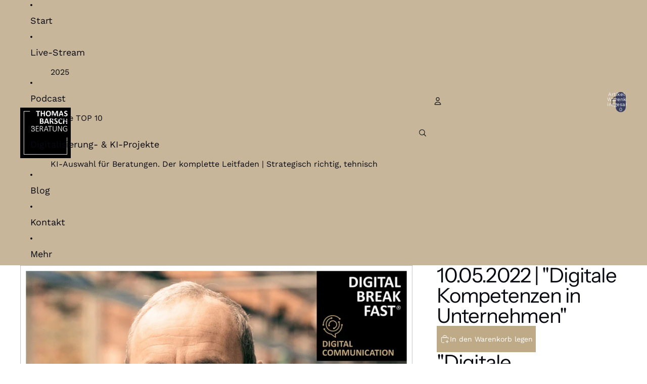

--- FILE ---
content_type: text/html; charset=utf-8
request_url: https://digitalbreakfast.de/products/10-05-2022
body_size: 33834
content:
<!doctype html>
<html
  
  lang="de"
>
  <head><link
        rel="icon"
        type="image/png"
        href="//digitalbreakfast.de/cdn/shop/files/TBB_Logo_black_Favivon_125x125_7d83ab09-6a86-4a1a-a6cf-66bfffa7492e.jpg?crop=center&height=32&v=1767953717&width=32"
      >
    
      <link
        rel="expect"
        href="#MainContent"
        blocking="render"
        id="view-transition-render-blocker"
      >
    
<meta charset="utf-8">
<meta
  http-equiv="X-UA-Compatible"
  content="IE=edge"
>
<meta
  name="viewport"
  content="width=device-width,initial-scale=1"
>
<meta
  name="view-transition"
  content="same-origin"
>
<meta
  name="theme-color"
  content=""
>

<meta
  property="og:site_name"
  content="THOMAS BARSCH BERATUNG"
>
<meta
  property="og:url"
  content="https://digitalbreakfast.de/products/10-05-2022"
>
<meta
  property="og:title"
  content="10.05.2022 | &quot;Digitale Kompetenzen in Unternehmen&quot;"
>
<meta
  property="og:type"
  content="product"
>
<meta
  property="og:description"
  content="&quot;Digitale Kompetenzen in Unternehmen&quot; mit Gerald Lembke | DHBW Baden-Württemberg &amp;amp; Founder KI-TOOLPARTY Thema: &quot;Digitale Kompetenzen in Unternehmen&quot;Datum: 10.05.2022Uhrzeit: 9:00 Uhr - 10:00 Uhr (mit 3 Breakout-Sessions bis 10:30 Uhr)Schwerpunktthema: DIGITAL COMMUNICATIONReferent: Prof. Dr. Gerald Lembke (Xing / L"
><meta
    property="og:image"
    content="http://digitalbreakfast.de/cdn/shop/products/2048x2048_70718a0e-365e-479d-957d-1ad36ffa2af9.jpg?v=1649248854"
  >
  <meta
    property="og:image:secure_url"
    content="https://digitalbreakfast.de/cdn/shop/products/2048x2048_70718a0e-365e-479d-957d-1ad36ffa2af9.jpg?v=1649248854"
  >
  <meta
    property="og:image:width"
    content="2048"
  >
  <meta
    property="og:image:height"
    content="2048"
  ><meta
    property="og:price:amount"
    content="0,00"
  >
  <meta
    property="og:price:currency"
    content="EUR"
  ><meta
  name="twitter:card"
  content="summary_large_image"
>
<meta
  name="twitter:title"
  content="10.05.2022 | &quot;Digitale Kompetenzen in Unternehmen&quot;"
>
<meta
  name="twitter:description"
  content="&quot;Digitale Kompetenzen in Unternehmen&quot; mit Gerald Lembke | DHBW Baden-Württemberg &amp;amp; Founder KI-TOOLPARTY Thema: &quot;Digitale Kompetenzen in Unternehmen&quot;Datum: 10.05.2022Uhrzeit: 9:00 Uhr - 10:00 Uhr (mit 3 Breakout-Sessions bis 10:30 Uhr)Schwerpunktthema: DIGITAL COMMUNICATIONReferent: Prof. Dr. Gerald Lembke (Xing / L"
>

<title>
  10.05.2022 | &quot;Digitale Kompetenzen in Unternehmen&quot;
 &ndash; THOMAS BARSCH BERATUNG</title>

<link
  rel="canonical"
  href="https://digitalbreakfast.de/products/10-05-2022"
>


  <meta
    name="description"
    content="&quot;Digitale Kompetenzen in Unternehmen&quot; mit Gerald Lembke | DHBW Baden-Württemberg &amp;amp; Founder KI-TOOLPARTY Thema: &quot;Digitale Kompetenzen in Unternehmen&quot;Datum: 10.05.2022Uhrzeit: 9:00 Uhr - 10:00 Uhr (mit 3 Breakout-Sessions bis 10:30 Uhr)Schwerpunktthema: DIGITAL COMMUNICATIONReferent: Prof. Dr. Gerald Lembke (Xing / L"
  >

<link href="//digitalbreakfast.de/cdn/shop/t/29/assets/overflow-list.css?v=101911674359793798601767787080" as="style" rel="preload">
<link href="//digitalbreakfast.de/cdn/shop/t/29/assets/base.css?v=25630247329231457811767787080" rel="stylesheet" type="text/css" media="all" />

<link
    rel="preload"
    as="font"
    href="//digitalbreakfast.de/cdn/fonts/work_sans/worksans_n4.b7973b3d07d0ace13de1b1bea9c45759cdbe12cf.woff2"
    type="font/woff2"
    crossorigin
    fetchpriority="low"
  ><link
    rel="preload"
    as="font"
    href="//digitalbreakfast.de/cdn/fonts/work_sans/worksans_n5.42fc03d7028ac0f31a2ddf10d4a2904a7483a1c4.woff2"
    type="font/woff2"
    crossorigin
    fetchpriority="low"
  ><link
    rel="preload"
    as="font"
    href="//digitalbreakfast.de/cdn/fonts/instrument_sans/instrumentsans_n4.db86542ae5e1596dbdb28c279ae6c2086c4c5bfa.woff2"
    type="font/woff2"
    crossorigin
    fetchpriority="low"
  ><link
    rel="preload"
    as="font"
    href="//digitalbreakfast.de/cdn/fonts/anonymous_pro/anonymouspro_n4.f8892cc1cfa3d797af6172c8eeddce62cf610e33.woff2"
    type="font/woff2"
    crossorigin
    fetchpriority="low"
  >
<script async crossorigin fetchpriority="high" src="/cdn/shopifycloud/importmap-polyfill/es-modules-shim.2.4.0.js"></script>
<script type="importmap">
  {
    "imports": {
      "@theme/overflow-list": "//digitalbreakfast.de/cdn/shop/t/29/assets/overflow-list.js?v=46858356770684902511767787080",
      "@theme/product-title": "//digitalbreakfast.de/cdn/shop/t/29/assets/product-title-truncation.js?v=81744426891537421781767787080",
      "@theme/component": "//digitalbreakfast.de/cdn/shop/t/29/assets/component.js?v=184240237101443119871767787080",
      "@theme/dialog": "//digitalbreakfast.de/cdn/shop/t/29/assets/dialog.js?v=61774032287387761671767787080",
      "@theme/events": "//digitalbreakfast.de/cdn/shop/t/29/assets/events.js?v=147926035229139604561767787079",
      "@theme/focus": "//digitalbreakfast.de/cdn/shop/t/29/assets/focus.js?v=60436577539430446401767787080",
      "@theme/morph": "//digitalbreakfast.de/cdn/shop/t/29/assets/morph.js?v=35457747882330740861767787079",
      "@theme/paginated-list": "//digitalbreakfast.de/cdn/shop/t/29/assets/paginated-list.js?v=95298315036233333871767787080",
      "@theme/performance": "//digitalbreakfast.de/cdn/shop/t/29/assets/performance.js?v=171015751390534793081767787079",
      "@theme/product-form": "//digitalbreakfast.de/cdn/shop/t/29/assets/product-form.js?v=37993400097492174081767787079",
      "@theme/recently-viewed-products": "//digitalbreakfast.de/cdn/shop/t/29/assets/recently-viewed-products.js?v=94729125001750262651767787080",
      "@theme/scrolling": "//digitalbreakfast.de/cdn/shop/t/29/assets/scrolling.js?v=118005526288211533611767787080",
      "@theme/section-renderer": "//digitalbreakfast.de/cdn/shop/t/29/assets/section-renderer.js?v=117273408521114569061767787080",
      "@theme/section-hydration": "//digitalbreakfast.de/cdn/shop/t/29/assets/section-hydration.js?v=177651605160027701221767787080",
      "@theme/utilities": "//digitalbreakfast.de/cdn/shop/t/29/assets/utilities.js?v=74252600229394689081767787080",
      "@theme/variant-picker": "//digitalbreakfast.de/cdn/shop/t/29/assets/variant-picker.js?v=124079696159966615681767787080",
      "@theme/media-gallery": "//digitalbreakfast.de/cdn/shop/t/29/assets/media-gallery.js?v=111441960308641931071767787079",
      "@theme/quick-add": "//digitalbreakfast.de/cdn/shop/t/29/assets/quick-add.js?v=148903382353369979481767787080",
      "@theme/paginated-list-aspect-ratio": "//digitalbreakfast.de/cdn/shop/t/29/assets/paginated-list-aspect-ratio.js?v=25254270272143792451767787080",
      "@theme/popover-polyfill": "//digitalbreakfast.de/cdn/shop/t/29/assets/popover-polyfill.js?v=119029313658895111201767787080",
      "@theme/component-quantity-selector": "//digitalbreakfast.de/cdn/shop/t/29/assets/component-quantity-selector.js?v=67906657287482036641767787080",
      "@theme/comparison-slider": "//digitalbreakfast.de/cdn/shop/t/29/assets/comparison-slider.js?v=106705562947035711941767787080",
      "@theme/sticky-add-to-cart": "//digitalbreakfast.de/cdn/shop/t/29/assets/sticky-add-to-cart.js?v=48956925339276737091767787080",
      "@theme/fly-to-cart": "//digitalbreakfast.de/cdn/shop/t/29/assets/fly-to-cart.js?v=129971753673458693881767787080"
    }
  }
</script>

<script
  src="//digitalbreakfast.de/cdn/shop/t/29/assets/view-transitions.js?v=7106414069516106341767787079"
  async
  
    blocking="render"
  
></script>

<link
  rel="modulepreload"
  href="//digitalbreakfast.de/cdn/shop/t/29/assets/utilities.js?v=74252600229394689081767787080"
  fetchpriority="low"
>
<link
  rel="modulepreload"
  href="//digitalbreakfast.de/cdn/shop/t/29/assets/component.js?v=184240237101443119871767787080"
  fetchpriority="low"
>
<link
  rel="modulepreload"
  href="//digitalbreakfast.de/cdn/shop/t/29/assets/section-renderer.js?v=117273408521114569061767787080"
  fetchpriority="low"
>
<link
  rel="modulepreload"
  href="//digitalbreakfast.de/cdn/shop/t/29/assets/section-hydration.js?v=177651605160027701221767787080"
  fetchpriority="low"
>
<link
  rel="modulepreload"
  href="//digitalbreakfast.de/cdn/shop/t/29/assets/morph.js?v=35457747882330740861767787079"
  fetchpriority="low"
>



<link
  rel="modulepreload"
  href="//digitalbreakfast.de/cdn/shop/t/29/assets/focus.js?v=60436577539430446401767787080"
  fetchpriority="low"
>
<link
  rel="modulepreload"
  href="//digitalbreakfast.de/cdn/shop/t/29/assets/recently-viewed-products.js?v=94729125001750262651767787080"
  fetchpriority="low"
>
<link
  rel="modulepreload"
  href="//digitalbreakfast.de/cdn/shop/t/29/assets/scrolling.js?v=118005526288211533611767787080"
  fetchpriority="low"
>
<link
  rel="modulepreload"
  href="//digitalbreakfast.de/cdn/shop/t/29/assets/events.js?v=147926035229139604561767787079"
  fetchpriority="low"
>
<script
  src="//digitalbreakfast.de/cdn/shop/t/29/assets/popover-polyfill.js?v=119029313658895111201767787080"
  type="module"
  fetchpriority="low"
></script>
<script
  src="//digitalbreakfast.de/cdn/shop/t/29/assets/overflow-list.js?v=46858356770684902511767787080"
  type="module"
  fetchpriority="low"
></script>
<script
  src="//digitalbreakfast.de/cdn/shop/t/29/assets/quick-add.js?v=148903382353369979481767787080"
  type="module"
  fetchpriority="low"
></script>

  <script
    src="//digitalbreakfast.de/cdn/shop/t/29/assets/cart-discount.js?v=107077853990124422021767787080"
    type="module"
    fetchpriority="low"
  ></script>


<script
  src="//digitalbreakfast.de/cdn/shop/t/29/assets/dialog.js?v=61774032287387761671767787080"
  type="module"
  fetchpriority="low"
></script>
<script
  src="//digitalbreakfast.de/cdn/shop/t/29/assets/variant-picker.js?v=124079696159966615681767787080"
  type="module"
  fetchpriority="low"
></script>
<script
  src="//digitalbreakfast.de/cdn/shop/t/29/assets/product-card.js?v=124402285637860180781767787080"
  type="module"
  fetchpriority="low"
></script>
<script
  src="//digitalbreakfast.de/cdn/shop/t/29/assets/product-form.js?v=37993400097492174081767787079"
  type="module"
  fetchpriority="low"
></script>
<script
  src="//digitalbreakfast.de/cdn/shop/t/29/assets/fly-to-cart.js?v=129971753673458693881767787080"
  type="module"
  fetchpriority="low"
></script>
<script
  src="//digitalbreakfast.de/cdn/shop/t/29/assets/accordion-custom.js?v=99000499017714805851767787080"
  type="module"
  fetchpriority="low"
></script>
<script
  src="//digitalbreakfast.de/cdn/shop/t/29/assets/disclosure-custom.js?v=168050880623268140331767787080"
  type="module"
  fetchpriority="low"
></script>
<script
  src="//digitalbreakfast.de/cdn/shop/t/29/assets/media.js?v=37825095869491791421767787080"
  type="module"
  fetchpriority="low"
></script>
<script
  src="//digitalbreakfast.de/cdn/shop/t/29/assets/product-price.js?v=117989390664188536191767787079"
  type="module"
  fetchpriority="low"
></script>
<script
  src="//digitalbreakfast.de/cdn/shop/t/29/assets/product-sku.js?v=121804655373531320511767787080"
  type="module"
  fetchpriority="low"
></script>
<script
  src="//digitalbreakfast.de/cdn/shop/t/29/assets/product-title-truncation.js?v=81744426891537421781767787080"
  type="module"
  fetchpriority="low"
></script>
<script
  src="//digitalbreakfast.de/cdn/shop/t/29/assets/product-inventory.js?v=16343734458933704981767787079"
  type="module"
  fetchpriority="low"
></script>
<script
  src="//digitalbreakfast.de/cdn/shop/t/29/assets/show-more.js?v=94563802205717136101767787080"
  type="module"
  fetchpriority="low"
></script>
<script
  src="//digitalbreakfast.de/cdn/shop/t/29/assets/slideshow.js?v=40796646405849125981767787080"
  type="module"
  fetchpriority="low"
></script>
<script
  src="//digitalbreakfast.de/cdn/shop/t/29/assets/layered-slideshow.js?v=30135417790894624731767787080"
  type="module"
  fetchpriority="low"
></script>
<script
  src="//digitalbreakfast.de/cdn/shop/t/29/assets/anchored-popover.js?v=95953304814728754461767787080"
  type="module"
  fetchpriority="low"
></script>
<script
  src="//digitalbreakfast.de/cdn/shop/t/29/assets/floating-panel.js?v=128677600744947036551767787080"
  type="module"
  fetchpriority="low"
></script>
<script
  src="//digitalbreakfast.de/cdn/shop/t/29/assets/video-background.js?v=25237992823806706551767787080"
  type="module"
  fetchpriority="low"
></script>
<script
  src="//digitalbreakfast.de/cdn/shop/t/29/assets/component-quantity-selector.js?v=67906657287482036641767787080"
  type="module"
  fetchpriority="low"
></script>
<script
  src="//digitalbreakfast.de/cdn/shop/t/29/assets/media-gallery.js?v=111441960308641931071767787079"
  type="module"
  fetchpriority="low"
></script>
<script
  src="//digitalbreakfast.de/cdn/shop/t/29/assets/rte-formatter.js?v=101420294193111439321767787080"
  type="module"
  fetchpriority="low"
></script>
<script
  src="//digitalbreakfast.de/cdn/shop/t/29/assets/volume-pricing.js?v=15442793518842484731767787080"
  type="module"
  fetchpriority="low"
></script>
<script
  src="//digitalbreakfast.de/cdn/shop/t/29/assets/price-per-item.js?v=144512917617120124431767787080"
  type="module"
  fetchpriority="low"
></script>
<script
  src="//digitalbreakfast.de/cdn/shop/t/29/assets/volume-pricing-info.js?v=94479640769665442661767787080"
  type="module"
  fetchpriority="low"
></script>


  <script
    src="//digitalbreakfast.de/cdn/shop/t/29/assets/localization.js?v=15585934801240115691767787079"
    type="module"
    fetchpriority="low"
  ></script>



  <script
    src="//digitalbreakfast.de/cdn/shop/t/29/assets/fly-to-cart.js?v=129971753673458693881767787080"
    type="module"
    fetchpriority="low"
  ></script>
  <script
    src="//digitalbreakfast.de/cdn/shop/t/29/assets/sticky-add-to-cart.js?v=48956925339276737091767787080"
    type="module"
    fetchpriority="low"
  ></script>
  <script type="module">
    import { RecentlyViewed } from '@theme/recently-viewed-products';
    RecentlyViewed.addProduct('7217772298435');
  </script>



  <script
    src="//digitalbreakfast.de/cdn/shop/t/29/assets/product-card-link.js?v=97122579314620396511767787080"
    type="module"
    fetchpriority="low"
  ></script>


<script
  src="//digitalbreakfast.de/cdn/shop/t/29/assets/auto-close-details.js?v=58350291535404441581767787080"
  defer="defer"
></script>

<script>
  const Theme = {
    translations: {
      placeholder_image: `Platzhalterbild`,
      added: `Hinzugefügt`,
      recipient_form_fields_visible: `Empfängerformularfelder sind jetzt sichtbar.`,
      recipient_form_fields_hidden: `Empfängerformularfelder sind jetzt ausgeblendet.`,
      recipient_form_error: `Beim Absenden des Formulars ist ein Fehler aufgetreten.`,
      items_added_to_cart_one: `1 Artikel zum Warenkorb hinzugefügt`,
      items_added_to_cart_other: `{{ count }} Artikel zum Warenkorb hinzugefügt`,
    },
    routes: {
      cart_add_url: '/cart/add.js',
      cart_change_url: '/cart/change',
      cart_update_url: '/cart/update',
      cart_url: '/cart',
      predictive_search_url: '/search/suggest',
      search_url: '/search',
    },
    template: {
      name: 'product',
    },
  };
</script>
<style data-shopify>
@font-face {
  font-family: "Work Sans";
  font-weight: 400;
  font-style: normal;
  font-display: swap;
  src: url("//digitalbreakfast.de/cdn/fonts/work_sans/worksans_n4.b7973b3d07d0ace13de1b1bea9c45759cdbe12cf.woff2") format("woff2"),
       url("//digitalbreakfast.de/cdn/fonts/work_sans/worksans_n4.cf5ceb1e6d373a9505e637c1aff0a71d0959556d.woff") format("woff");
}
@font-face {
  font-family: "Work Sans";
  font-weight: 700;
  font-style: normal;
  font-display: swap;
  src: url("//digitalbreakfast.de/cdn/fonts/work_sans/worksans_n7.e2cf5bd8f2c7e9d30c030f9ea8eafc69f5a92f7b.woff2") format("woff2"),
       url("//digitalbreakfast.de/cdn/fonts/work_sans/worksans_n7.20f1c80359e7f7b4327b81543e1acb5c32cd03cd.woff") format("woff");
}
@font-face {
  font-family: "Work Sans";
  font-weight: 400;
  font-style: italic;
  font-display: swap;
  src: url("//digitalbreakfast.de/cdn/fonts/work_sans/worksans_i4.16ff51e3e71fc1d09ff97b9ff9ccacbeeb384ec4.woff2") format("woff2"),
       url("//digitalbreakfast.de/cdn/fonts/work_sans/worksans_i4.ed4a1418cba5b7f04f79e4d5c8a5f1a6bd34f23b.woff") format("woff");
}
@font-face {
  font-family: "Work Sans";
  font-weight: 700;
  font-style: italic;
  font-display: swap;
  src: url("//digitalbreakfast.de/cdn/fonts/work_sans/worksans_i7.7cdba6320b03c03dcaa365743a4e0e729fe97e54.woff2") format("woff2"),
       url("//digitalbreakfast.de/cdn/fonts/work_sans/worksans_i7.42a9f4016982495f4c0b0fb3dc64cf8f2d0c3eaa.woff") format("woff");
}
@font-face {
  font-family: "Work Sans";
  font-weight: 500;
  font-style: normal;
  font-display: swap;
  src: url("//digitalbreakfast.de/cdn/fonts/work_sans/worksans_n5.42fc03d7028ac0f31a2ddf10d4a2904a7483a1c4.woff2") format("woff2"),
       url("//digitalbreakfast.de/cdn/fonts/work_sans/worksans_n5.1f79bf93aa21696aa0428c88e39fb9f946295341.woff") format("woff");
}
@font-face {
  font-family: "Work Sans";
  font-weight: 500;
  font-style: italic;
  font-display: swap;
  src: url("//digitalbreakfast.de/cdn/fonts/work_sans/worksans_i5.0097f7572bdd2a30d202a52c1764d831015aa312.woff2") format("woff2"),
       url("//digitalbreakfast.de/cdn/fonts/work_sans/worksans_i5.a4fa6fa0f90748be4cee382c79d6624ea9963ef1.woff") format("woff");
}
@font-face {
  font-family: "Instrument Sans";
  font-weight: 400;
  font-style: normal;
  font-display: swap;
  src: url("//digitalbreakfast.de/cdn/fonts/instrument_sans/instrumentsans_n4.db86542ae5e1596dbdb28c279ae6c2086c4c5bfa.woff2") format("woff2"),
       url("//digitalbreakfast.de/cdn/fonts/instrument_sans/instrumentsans_n4.510f1b081e58d08c30978f465518799851ef6d8b.woff") format("woff");
}
@font-face {
  font-family: "Instrument Sans";
  font-weight: 700;
  font-style: normal;
  font-display: swap;
  src: url("//digitalbreakfast.de/cdn/fonts/instrument_sans/instrumentsans_n7.e4ad9032e203f9a0977786c356573ced65a7419a.woff2") format("woff2"),
       url("//digitalbreakfast.de/cdn/fonts/instrument_sans/instrumentsans_n7.b9e40f166fb7639074ba34738101a9d2990bb41a.woff") format("woff");
}
@font-face {
  font-family: "Instrument Sans";
  font-weight: 400;
  font-style: italic;
  font-display: swap;
  src: url("//digitalbreakfast.de/cdn/fonts/instrument_sans/instrumentsans_i4.028d3c3cd8d085648c808ceb20cd2fd1eb3560e5.woff2") format("woff2"),
       url("//digitalbreakfast.de/cdn/fonts/instrument_sans/instrumentsans_i4.7e90d82df8dee29a99237cd19cc529d2206706a2.woff") format("woff");
}
@font-face {
  font-family: "Instrument Sans";
  font-weight: 700;
  font-style: italic;
  font-display: swap;
  src: url("//digitalbreakfast.de/cdn/fonts/instrument_sans/instrumentsans_i7.d6063bb5d8f9cbf96eace9e8801697c54f363c6a.woff2") format("woff2"),
       url("//digitalbreakfast.de/cdn/fonts/instrument_sans/instrumentsans_i7.ce33afe63f8198a3ac4261b826b560103542cd36.woff") format("woff");
}
@font-face {
  font-family: "Anonymous Pro";
  font-weight: 400;
  font-style: normal;
  font-display: swap;
  src: url("//digitalbreakfast.de/cdn/fonts/anonymous_pro/anonymouspro_n4.f8892cc1cfa3d797af6172c8eeddce62cf610e33.woff2") format("woff2"),
       url("//digitalbreakfast.de/cdn/fonts/anonymous_pro/anonymouspro_n4.a707ca3ea5e6b6468ff0c29cf7e105dca1c09be4.woff") format("woff");
}
@font-face {
  font-family: "Anonymous Pro";
  font-weight: 700;
  font-style: normal;
  font-display: swap;
  src: url("//digitalbreakfast.de/cdn/fonts/anonymous_pro/anonymouspro_n7.1abf60a1262a5f61d3e7f19599b5bc79deae580f.woff2") format("woff2"),
       url("//digitalbreakfast.de/cdn/fonts/anonymous_pro/anonymouspro_n7.72f538c813c55fd861df0050c3a89911062226b9.woff") format("woff");
}
@font-face {
  font-family: "Anonymous Pro";
  font-weight: 400;
  font-style: italic;
  font-display: swap;
  src: url("//digitalbreakfast.de/cdn/fonts/anonymous_pro/anonymouspro_i4.e25745b6d033a0b4eea75ad1dd0df2b911abcf1f.woff2") format("woff2"),
       url("//digitalbreakfast.de/cdn/fonts/anonymous_pro/anonymouspro_i4.280c8776a79ac154f9332217a9852603e17ae391.woff") format("woff");
}
@font-face {
  font-family: "Anonymous Pro";
  font-weight: 700;
  font-style: italic;
  font-display: swap;
  src: url("//digitalbreakfast.de/cdn/fonts/anonymous_pro/anonymouspro_i7.ee4faea594767398c1a7c2d939c79e197bcdaf0b.woff2") format("woff2"),
       url("//digitalbreakfast.de/cdn/fonts/anonymous_pro/anonymouspro_i7.d1ad252be5feb58dd0c7443a002463a98964f452.woff") format("woff");
}


  :root {
    /* Page Layout */
    --sidebar-width: 25rem;
    --narrow-content-width: 36rem;
    --normal-content-width: 42rem;
    --wide-content-width: 46rem;
    --narrow-page-width: 90rem;
    --normal-page-width: 120rem;
    --wide-page-width: 150rem;

    /* Section Heights */
    --section-height-small: 15rem;
    --section-height-medium: 25rem;
    --section-height-large: 35rem;

    @media screen and (min-width: 40em) {
      --section-height-small: 40svh;
      --section-height-medium: 55svh;
      --section-height-large: 70svh;
    }

    @media screen and (min-width: 60em) {
      --section-height-small: 50svh;
      --section-height-medium: 65svh;
      --section-height-large: 80svh;
    }

    /* Letter spacing */
    --letter-spacing-sm: 0.06em;
    --letter-spacing-md: 0.13em;

    /* Font families */
    --font-body--family: "Work Sans", sans-serif;
    --font-body--style: normal;
    --font-body--weight: 400;
    --font-subheading--family: "Work Sans", sans-serif;
    --font-subheading--style: normal;
    --font-subheading--weight: 500;
    --font-heading--family: "Instrument Sans", sans-serif;
    --font-heading--style: normal;
    --font-heading--weight: 400;
    --font-accent--family: "Anonymous Pro", monospace;
    --font-accent--style: normal;
    --font-accent--weight: 400;

    /* Margin sizes */
    --font-h1--spacing: 0.25em;
    --font-h2--spacing: 0.25em;
    --font-h3--spacing: 0.25em;
    --font-h4--spacing: 0.25em;
    --font-h5--spacing: 0.25em;
    --font-h6--spacing: 0.25em;
    --font-paragraph--spacing: 0.5em;

    /* Heading colors */
    --font-h1--color: var(--color-foreground-heading);
    --font-h2--color: var(--color-foreground-heading);
    --font-h3--color: var(--color-foreground-heading);
    --font-h4--color: var(--color-foreground-heading);
    --font-h5--color: var(--color-foreground-heading);
    --font-h6--color: var(--color-foreground-heading);

    /** Z-Index / Layering */
    --layer-section-background: -2;
    --layer-lowest: -1;
    --layer-base: 0;
    --layer-flat: 1;
    --layer-raised: 2;
    --layer-heightened: 4;
    --layer-sticky: 8;
    --layer-window-overlay: 10;
    --layer-header-menu: 12;
    --layer-overlay: 16;
    --layer-menu-drawer: 18;
    --layer-temporary: 20;

    /* Max-width / Measure */
    --max-width--body-normal: 32.5em;
    --max-width--body-narrow: 22.75em;

    --max-width--heading-normal: 32.5em;
    --max-width--heading-narrow: 19.5em;

    --max-width--display-normal: 13em;
    --max-width--display-narrow: 9.75em;
    --max-width--display-tight: 3.25em;

    /* Letter-spacing / Tracking */
    --letter-spacing--display-tight: -0.03em;
    --letter-spacing--display-normal: 0em;
    --letter-spacing--display-loose: 0.03em;

    --letter-spacing--heading-tight: -0.03em;
    --letter-spacing--heading-normal: 0em;
    --letter-spacing--heading-loose: 0.03em;

    --letter-spacing--body-tight: -0.03em;
    --letter-spacing--body-normal: 0em;
    --letter-spacing--body-loose: 0.03em;

    /* Line height / Leading */
    --line-height: 1;

    --line-height--display-tight: 1;
    --line-height--display-normal: 1.1;
    --line-height--display-loose: 1.2;

    --line-height--heading-tight: 1.15;
    --line-height--heading-normal: 1.25;
    --line-height--heading-loose: 1.35;

    --line-height--body-tight: 1.2;
    --line-height--body-normal: 1.4;
    --line-height--body-loose: 1.6;

    /* Typography presets */
    --font-size--paragraph: 0.875rem;--font-size--h1: 2.5rem;--font-size--h2: 2.0rem;--font-size--h3: 1.5rem;--font-size--h4: 1.5rem;--font-size--h5: 0.0rem;--font-size--h6: 0.0rem;--font-paragraph--weight: 400;--font-paragraph--letter-spacing: var(--letter-spacing--body-normal);--font-paragraph--size: var(--font-size--paragraph);--font-paragraph--family: var(--font-body--family);--font-paragraph--style: var(--font-body--style);--font-paragraph--case: ;--font-paragraph--line-height: var(--line-height--body-normal);--font-h1--weight: var(--font-heading--weight);--font-h1--letter-spacing: var(--letter-spacing--heading-tight);--font-h1--size: var(--font-size--h1);--font-h1--family: var(--font-heading--family);--font-h1--style: var(--font-heading--style);--font-h1--case: none;--font-h1--line-height: var(--line-height--display-tight);--font-h2--weight: var(--font-heading--weight);--font-h2--letter-spacing: var(--letter-spacing--heading-tight);--font-h2--size: var(--font-size--h2);--font-h2--family: var(--font-heading--family);--font-h2--style: var(--font-heading--style);--font-h2--case: none;--font-h2--line-height: var(--line-height--display-tight);--font-h3--weight: var(--font-heading--weight);--font-h3--letter-spacing: var(--letter-spacing--heading-tight);--font-h3--size: var(--font-size--h3);--font-h3--family: var(--font-heading--family);--font-h3--style: var(--font-heading--style);--font-h3--case: none;--font-h3--line-height: var(--line-height--display-tight);--font-h4--weight: var(--font-subheading--weight);--font-h4--letter-spacing: var(--letter-spacing--heading-normal);--font-h4--size: var(--font-size--h4);--font-h4--family: var(--font-subheading--family);--font-h4--style: var(--font-subheading--style);--font-h4--case: none;--font-h4--line-height: var(--line-height--display-normal);--font-h5--weight: var(--font-subheading--weight);--font-h5--letter-spacing: var(--letter-spacing--heading-normal);--font-h5--size: var(--font-size--h5);--font-h5--family: var(--font-subheading--family);--font-h5--style: var(--font-subheading--style);--font-h5--case: none;--font-h5--line-height: var(--line-height--display-normal);--font-h6--weight: var(--font-subheading--weight);--font-h6--letter-spacing: var(--letter-spacing--heading-normal);--font-h6--size: var(--font-size--h6);--font-h6--family: var(--font-subheading--family);--font-h6--style: var(--font-subheading--style);--font-h6--case: none;--font-h6--line-height: var(--line-height--display-normal);

    /* Hardcoded font sizes */
    --font-size--3xs: 0.625rem;
    --font-size--2xs: 0.75rem;
    --font-size--xs: 0.8125rem;
    --font-size--sm: 0.875rem;
    --font-size--md: 1rem;
    --font-size--lg: 1.125rem;
    --font-size--xl: 1.25rem;
    --font-size--2xl: 1.5rem;
    --font-size--3xl: 2rem;
    --font-size--4xl: 2.5rem;
    --font-size--5xl: 3rem;
    --font-size--6xl: 3.5rem;

    /* Menu font sizes */
    --menu-font-sm--size: 0.875rem;
    --menu-font-sm--line-height: calc(1.1 + 0.5 * min(16 / 14));
    --menu-font-md--size: 1rem;
    --menu-font-md--line-height: calc(1.1 + 0.5 * min(16 / 16));
    --menu-font-lg--size: 1.125rem;
    --menu-font-lg--line-height: calc(1.1 + 0.5 * min(16 / 18));
    --menu-font-xl--size: 1.25rem;
    --menu-font-xl--line-height: calc(1.1 + 0.5 * min(16 / 20));
    --menu-font-2xl--size: 1.75rem;
    --menu-font-2xl--line-height: calc(1.1 + 0.5 * min(16 / 28));

    /* Colors */
    --color-error: #8B0000;
    --color-success: #006400;
    --color-white: #FFFFFF;
    --color-white-rgb: 255 255 255;
    --color-black: #000000;
    --color-instock: #3ED660;
    --color-lowstock: #EE9441;
    --color-outofstock: #C8C8C8;

    /* Opacity */
    --opacity-5: 0.05;
    --opacity-8: 0.08;
    --opacity-10: 0.1;
    --opacity-15: 0.15;
    --opacity-20: 0.2;
    --opacity-25: 0.25;
    --opacity-30: 0.3;
    --opacity-40: 0.4;
    --opacity-50: 0.5;
    --opacity-60: 0.6;
    --opacity-70: 0.7;
    --opacity-80: 0.8;
    --opacity-85: 0.85;
    --opacity-90: 0.9;
    --opacity-subdued-text: var(--opacity-70);

    --shadow-button: 0 2px 3px rgb(0 0 0 / 20%);
    --gradient-image-overlay: linear-gradient(to top, rgb(0 0 0 / 0.5), transparent);

    /* Spacing */
    --margin-3xs: 0.125rem;
    --margin-2xs: 0.3rem;
    --margin-xs: 0.5rem;
    --margin-sm: 0.7rem;
    --margin-md: 0.8rem;
    --margin-lg: 1rem;
    --margin-xl: 1.25rem;
    --margin-2xl: 1.5rem;
    --margin-3xl: 1.75rem;
    --margin-4xl: 2rem;
    --margin-5xl: 3rem;
    --margin-6xl: 5rem;

    --scroll-margin: 50px;

    --padding-3xs: 0.125rem;
    --padding-2xs: 0.25rem;
    --padding-xs: 0.5rem;
    --padding-sm: 0.7rem;
    --padding-md: 0.8rem;
    --padding-lg: 1rem;
    --padding-xl: 1.25rem;
    --padding-2xl: 1.5rem;
    --padding-3xl: 1.75rem;
    --padding-4xl: 2rem;
    --padding-5xl: 3rem;
    --padding-6xl: 4rem;

    --gap-3xs: 0.125rem;
    --gap-2xs: 0.3rem;
    --gap-xs: 0.5rem;
    --gap-sm: 0.7rem;
    --gap-md: 0.9rem;
    --gap-lg: 1rem;
    --gap-xl: 1.25rem;
    --gap-2xl: 2rem;
    --gap-3xl: 3rem;

    --spacing-scale-sm: 0.6;
    --spacing-scale-md: 0.7;
    --spacing-scale-default: 1.0;

    /* Checkout buttons gap */
    --checkout-button-gap: 10px;

    /* Borders */
    --style-border-width: 1px;
    --style-border-radius-xs: 0.2rem;
    --style-border-radius-sm: 0.6rem;
    --style-border-radius-md: 0.8rem;
    --style-border-radius-50: 50%;
    --style-border-radius-lg: 1rem;
    --style-border-radius-pills: 40px;
    --style-border-radius-inputs: 0px;
    --style-border-radius-buttons-primary: 0px;
    --style-border-radius-buttons-secondary: 0px;
    --style-border-width-primary: 0px;
    --style-border-width-secondary: 1px;
    --style-border-width-inputs: 3px;
    --style-border-radius-popover: 4px;
    --style-border-popover: 1px none rgb(var(--color-border-rgb) / 50%);
    --style-border-drawer: 1px none rgb(var(--color-border-rgb) / 50%);
    --style-border-swatch-opacity: 10%;
    --style-border-swatch-width: 1px;
    --style-border-swatch-style: solid;

    /* Animation */
    --ease-out-cubic: cubic-bezier(0.33, 1, 0.68, 1);
    --ease-out-quad: cubic-bezier(0.32, 0.72, 0, 1);
    --animation-speed-fast: 0.0625s;
    --animation-speed: 0.125s;
    --animation-speed-slow: 0.2s;
    --animation-speed-medium: 0.15s;
    --animation-easing: ease-in-out;
    --animation-slideshow-easing: cubic-bezier(0.4, 0, 0.2, 1);
    --drawer-animation-speed: 0.2s;
    --animation-values-slow: var(--animation-speed-slow) var(--animation-easing);
    --animation-values: var(--animation-speed) var(--animation-easing);
    --animation-values-fast: var(--animation-speed-fast) var(--animation-easing);
    --animation-values-allow-discrete: var(--animation-speed) var(--animation-easing) allow-discrete;
    --animation-timing-hover: cubic-bezier(0.25, 0.46, 0.45, 0.94);
    --animation-timing-active: cubic-bezier(0.5, 0, 0.75, 0);
    --animation-timing-bounce: cubic-bezier(0.34, 1.56, 0.64, 1);
    --animation-timing-default: cubic-bezier(0, 0, 0.2, 1);
    --animation-timing-fade-in: cubic-bezier(0.16, 1, 0.3, 1);
    --animation-timing-fade-out: cubic-bezier(0.4, 0, 0.2, 1);

    /* View transitions */
    /* View transition old */
    --view-transition-old-main-content: var(--animation-speed) var(--animation-easing) both fadeOut;

    /* View transition new */
    --view-transition-new-main-content: var(--animation-speed) var(--animation-easing) both fadeIn, var(--animation-speed) var(--animation-easing) both slideInTopViewTransition;

    /* Focus */
    --focus-outline-width: 0.09375rem;
    --focus-outline-offset: 0.2em;

    /* Badges */
    --badge-blob-padding-block: 1px;
    --badge-blob-padding-inline: 12px 8px;
    --badge-rectangle-padding-block: 1px;
    --badge-rectangle-padding-inline: 6px;
    @media screen and (min-width: 750px) {
      --badge-blob-padding-block: 4px;
      --badge-blob-padding-inline: 16px 12px;
      --badge-rectangle-padding-block: 4px;
      --badge-rectangle-padding-inline: 10px;
    }

    /* Icons */
    --icon-size-2xs: 0.6rem;
    --icon-size-xs: 0.85rem;
    --icon-size-sm: 1.25rem;
    --icon-size-md: 1.375rem;
    --icon-size-lg: 1.5rem;
    --icon-stroke-width: 1px;

    /* Input */
    --input-email-min-width: 200px;
    --input-search-max-width: 650px;
    --input-padding-y: 0.8rem;
    --input-padding-x: 0.8rem;
    --input-padding: var(--input-padding-y) var(--input-padding-x);
    --input-box-shadow-width: var(--style-border-width-inputs);
    --input-box-shadow: 0 0 0 var(--input-box-shadow-width) var(--color-input-border);
    --input-box-shadow-focus: 0 0 0 calc(var(--input-box-shadow-width) + 0.5px) var(--color-input-border);
    --input-disabled-background-color: rgb(var(--color-foreground-rgb) / var(--opacity-10));
    --input-disabled-border-color: rgb(var(--color-foreground-rgb) / var(--opacity-5));
    --input-disabled-text-color: rgb(var(--color-foreground-rgb) / var(--opacity-50));
    --input-textarea-min-height: 55px;

    /* Button size */
    --button-size-sm: 30px;
    --button-size-md: 36px;
    --button-size: var(--minimum-touch-target);
    --button-padding-inline: 24px;
    --button-padding-block: 16px;

    /* Button font-family */
    --button-font-family-primary: var(--font-body--family);
    --button-font-family-secondary: var(--font-body--family);

    /* Button text case */
    --button-text-case: ;
    --button-text-case-primary: default;
    --button-text-case-secondary: default;

    /* Borders */
    --border-color: rgb(var(--color-border-rgb) / var(--opacity-50));
    --border-width-sm: 1px;
    --border-width-md: 2px;
    --border-width-lg: 5px;
    --border-radius-sm: 0.25rem;

    /* Drawers */
    --drawer-inline-padding: 25px;
    --drawer-menu-inline-padding: 2.5rem;
    --drawer-header-block-padding: 20px;
    --drawer-content-block-padding: 10px;
    --drawer-header-desktop-top: 0rem;
    --drawer-padding: calc(var(--padding-sm) + 7px);
    --drawer-height: 100dvh;
    --drawer-width: 95vw;
    --drawer-max-width: 500px;

    /* Variant Picker Swatches */
    --variant-picker-swatch-width-unitless: 24;
    --variant-picker-swatch-height-unitless: 24;
    --variant-picker-swatch-width: 24px;
    --variant-picker-swatch-height: 24px;
    --variant-picker-swatch-radius: 24px;
    --variant-picker-border-width: 1px;
    --variant-picker-border-style: solid;
    --variant-picker-border-opacity: 10%;

    /* Variant Picker Buttons */
    --variant-picker-button-radius: 0px;
    --variant-picker-button-border-width: 1px;

    /* Slideshow */
    --slideshow-controls-size: 3.5rem;
    --slideshow-controls-icon: 2rem;
    --peek-next-slide-size: 3rem;

    /* Utilities */
    --backdrop-opacity: 0.15;
    --backdrop-color-rgb: var(--color-shadow-rgb);
    --minimum-touch-target: 44px;
    --disabled-opacity: 0.5;
    --skeleton-opacity: 0.025;

    /* Shapes */
    --shape--circle: circle(50% at center);
    --shape--sunburst: polygon(100% 50%,94.62% 55.87%,98.3% 62.94%,91.57% 67.22%,93.3% 75%,85.7% 77.39%,85.36% 85.36%,77.39% 85.7%,75% 93.3%,67.22% 91.57%,62.94% 98.3%,55.87% 94.62%,50% 100%,44.13% 94.62%,37.06% 98.3%,32.78% 91.57%,25% 93.3%,22.61% 85.7%,14.64% 85.36%,14.3% 77.39%,6.7% 75%,8.43% 67.22%,1.7% 62.94%,5.38% 55.87%,0% 50%,5.38% 44.13%,1.7% 37.06%,8.43% 32.78%,6.7% 25%,14.3% 22.61%,14.64% 14.64%,22.61% 14.3%,25% 6.7%,32.78% 8.43%,37.06% 1.7%,44.13% 5.38%,50% 0%,55.87% 5.38%,62.94% 1.7%,67.22% 8.43%,75% 6.7%,77.39% 14.3%,85.36% 14.64%,85.7% 22.61%,93.3% 25%,91.57% 32.78%,98.3% 37.06%,94.62% 44.13%);
    --shape--diamond: polygon(50% 0%, 100% 50%, 50% 100%, 0% 50%);
    --shape--blob: polygon(85.349% 11.712%, 87.382% 13.587%, 89.228% 15.647%, 90.886% 17.862%, 92.359% 20.204%, 93.657% 22.647%, 94.795% 25.169%, 95.786% 27.752%, 96.645% 30.382%, 97.387% 33.048%, 98.025% 35.740%, 98.564% 38.454%, 99.007% 41.186%, 99.358% 43.931%, 99.622% 46.685%, 99.808% 49.446%, 99.926% 52.210%, 99.986% 54.977%, 99.999% 57.744%, 99.975% 60.511%, 99.923% 63.278%, 99.821% 66.043%, 99.671% 68.806%, 99.453% 71.565%, 99.145% 74.314%, 98.724% 77.049%, 98.164% 79.759%, 97.433% 82.427%, 96.495% 85.030%, 95.311% 87.529%, 93.841% 89.872%, 92.062% 91.988%, 89.972% 93.796%, 87.635% 95.273%, 85.135% 96.456%, 82.532% 97.393%, 79.864% 98.127%, 77.156% 98.695%, 74.424% 99.129%, 71.676% 99.452%, 68.918% 99.685%, 66.156% 99.844%, 63.390% 99.942%, 60.624% 99.990%, 57.856% 99.999%, 55.089% 99.978%, 52.323% 99.929%, 49.557% 99.847%, 46.792% 99.723%, 44.031% 99.549%, 41.273% 99.317%, 38.522% 99.017%, 35.781% 98.639%, 33.054% 98.170%, 30.347% 97.599%, 27.667% 96.911%, 25.024% 96.091%, 22.432% 95.123%, 19.907% 93.994%, 17.466% 92.690%, 15.126% 91.216%, 12.902% 89.569%, 10.808% 87.761%, 8.854% 85.803%, 7.053% 83.703%, 5.418% 81.471%, 3.962% 79.119%, 2.702% 76.656%, 1.656% 74.095%, 0.846% 71.450%, 0.294% 68.740%, 0.024% 65.987%, 0.050% 63.221%, 0.343% 60.471%, 0.858% 57.752%, 1.548% 55.073%, 2.370% 52.431%, 3.283% 49.819%, 4.253% 47.227%, 5.249% 44.646%, 6.244% 42.063%, 7.211% 39.471%, 8.124% 36.858%, 8.958% 34.220%, 9.711% 31.558%, 10.409% 28.880%, 11.083% 26.196%, 11.760% 23.513%, 12.474% 20.839%, 13.259% 18.186%, 14.156% 15.569%, 15.214% 13.012%, 16.485% 10.556%, 18.028% 8.261%, 19.883% 6.211%, 22.041% 4.484%, 24.440% 3.110%, 26.998% 2.057%, 29.651% 1.275%, 32.360% 0.714%, 35.101% 0.337%, 37.859% 0.110%, 40.624% 0.009%, 43.391% 0.016%, 46.156% 0.113%, 48.918% 0.289%, 51.674% 0.533%, 54.425% 0.837%, 57.166% 1.215%, 59.898% 1.654%, 62.618% 2.163%, 65.322% 2.750%, 68.006% 3.424%, 70.662% 4.197%, 73.284% 5.081%, 75.860% 6.091%, 78.376% 7.242%, 80.813% 8.551%, 83.148% 10.036%, 85.349% 11.712%);

    /* Buy buttons */
    --height-buy-buttons: calc(var(--padding-lg) * 2 + var(--icon-size-sm));

    /* Card image width and height variables */
    --card-width-small: 10rem;

    --height-small: 10rem;
    --height-medium: 11.5rem;
    --height-large: 13rem;
    --height-full: 100vh;

    @media screen and (min-width: 750px) {
      --height-small: 17.5rem;
      --height-medium: 21.25rem;
      --height-large: 25rem;
    }

    /* Modal */
    --modal-max-height: 65dvh;

    /* Card styles for search */
    --card-bg-hover: rgb(var(--color-foreground-rgb) / var(--opacity-5));
    --card-border-hover: rgb(var(--color-foreground-rgb) / var(--opacity-30));
    --card-border-focus: rgb(var(--color-foreground-rgb) / var(--opacity-10));

    /* Cart */
    --cart-primary-font-family: var(--font-body--family);
    --cart-primary-font-style: var(--font-body--style);
    --cart-primary-font-weight: var(--font-body--weight);
    --cart-secondary-font-family: var(--font-subheading--family);
    --cart-secondary-font-style: var(--font-subheading--style);
    --cart-secondary-font-weight: var(--font-subheading--weight);
  }
</style>
<style data-shopify>
  
    
      :root,
    
    
    
    .color-scheme-1 {
        --color-background: rgb(255 255 255 / 1.0);
        /* RGB values only to apply different opacities - Relative color values are not supported in iOS < 16.4 */
        --color-background-rgb: 255 255 255;
        --opacity-5-15: 0.05;
        --opacity-10-25: 0.1;
        --opacity-35-55: 0.35;
        --opacity-40-60: 0.4;
        --opacity-30-60: 0.3;
        --color-foreground: rgb(9 10 17 / 1.0);
        --color-foreground-rgb: 9 10 17;
        --color-foreground-heading: rgb(0 0 0 / 1.0);
        --color-foreground-heading-rgb: 0 0 0;
        --color-primary: rgb(35 39 67 / 1.0);
        --color-primary-rgb: 35 39 67;
        --color-primary-hover: rgb(9 10 17 / 1.0);
        --color-primary-hover-rgb: 9 10 17;
        --color-border: rgb(255 255 255 / 1.0);
        --color-border-rgb: 255 255 255;
        --color-shadow: rgb(0 0 0 / 1.0);
        --color-shadow-rgb: 0 0 0;
        --color-primary-button-text: rgb(0 0 0 / 1.0);
        --color-primary-button-background: rgb(0 183 209 / 1.0);
        --color-primary-button-border: rgb(0 183 209 / 1.0);
        --color-primary-button-hover-text: rgb(0 0 0 / 1.0);
        --color-primary-button-hover-background: rgb(194 169 129 / 1.0);
        --color-primary-button-hover-border: rgb(194 169 129 / 1.0);
        --color-secondary-button-text: rgb(9 10 17 / 1.0);
        --color-secondary-button-background: rgb(0 0 0 / 0.0);
        --color-secondary-button-border: rgb(9 10 17 / 1.0);
        --color-secondary-button-hover-text: rgb(9 10 17 / 1.0);
        --color-secondary-button-hover-background: rgb(255 255 255 / 1.0);
        --color-secondary-button-hover-border: rgb(255 255 255 / 1.0);
        --color-input-background: rgb(255 255 255 / 1.0);
        --color-input-text: rgb(0 0 0 / 1.0);
        --color-input-text-rgb: 0 0 0;
        --color-input-border: rgb(35 39 67 / 1.0);
        --color-input-hover-background: rgb(245 245 245 / 1.0);
        --color-variant-background: rgb(255 255 255 / 1.0);
        --color-variant-border: rgb(230 230 230 / 1.0);
        --color-variant-text: rgb(0 0 0 / 1.0);
        --color-variant-text-rgb: 0 0 0;
        --color-variant-hover-background: rgb(245 245 245 / 1.0);
        --color-variant-hover-text: rgb(0 0 0 / 1.0);
        --color-variant-hover-border: rgb(230 230 230 / 1.0);
        --color-selected-variant-background: rgb(0 0 0 / 1.0);
        --color-selected-variant-border: rgb(0 0 0 / 1.0);
        --color-selected-variant-text: rgb(255 255 255 / 1.0);
        --color-selected-variant-hover-background: rgb(26 26 26 / 1.0);
        --color-selected-variant-hover-text: rgb(255 255 255 / 1.0);
        --color-selected-variant-hover-border: rgb(26 26 26 / 1.0);

        --input-disabled-background-color: rgb(var(--color-foreground-rgb) / var(--opacity-10));
        --input-disabled-border-color: rgb(var(--color-foreground-rgb) / var(--opacity-5-15));
        --input-disabled-text-color: rgb(var(--color-foreground-rgb) / var(--opacity-50));
        --color-foreground-muted: rgb(var(--color-foreground-rgb) / var(--opacity-60));
        --font-h1--color: var(--color-foreground-heading);
        --font-h2--color: var(--color-foreground-heading);
        --font-h3--color: var(--color-foreground-heading);
        --font-h4--color: var(--color-foreground-heading);
        --font-h5--color: var(--color-foreground-heading);
        --font-h6--color: var(--color-foreground-heading);

        /* Shadows */
        
        
          --shadow-blur: 20px;
          --shadow-popover: 0px 4px 20px rgb(var(--color-shadow-rgb) / var(--opacity-15));
        
      }
  
    
    
    
    .color-scheme-2 {
        --color-background: rgb(18 18 18 / 1.0);
        /* RGB values only to apply different opacities - Relative color values are not supported in iOS < 16.4 */
        --color-background-rgb: 18 18 18;
        --opacity-5-15: 0.15;
        --opacity-10-25: 0.25;
        --opacity-35-55: 0.55;
        --opacity-40-60: 0.6;
        --opacity-30-60: 0.6;
        --color-foreground: rgb(240 241 244 / 1.0);
        --color-foreground-rgb: 240 241 244;
        --color-foreground-heading: rgb(255 255 255 / 1.0);
        --color-foreground-heading-rgb: 255 255 255;
        --color-primary: rgb(211 213 222 / 1.0);
        --color-primary-rgb: 211 213 222;
        --color-primary-hover: rgb(240 241 244 / 1.0);
        --color-primary-hover-rgb: 240 241 244;
        --color-border: rgb(9 10 17 / 1.0);
        --color-border-rgb: 9 10 17;
        --color-shadow: rgb(0 0 0 / 1.0);
        --color-shadow-rgb: 0 0 0;
        --color-primary-button-text: rgb(9 10 17 / 1.0);
        --color-primary-button-background: rgb(0 183 209 / 1.0);
        --color-primary-button-border: rgb(0 183 209 / 1.0);
        --color-primary-button-hover-text: rgb(9 10 17 / 1.0);
        --color-primary-button-hover-background: rgb(194 169 129 / 1.0);
        --color-primary-button-hover-border: rgb(194 169 129 / 1.0);
        --color-secondary-button-text: rgb(240 241 244 / 1.0);
        --color-secondary-button-background: rgb(0 0 0 / 0.0);
        --color-secondary-button-border: rgb(240 241 244 / 1.0);
        --color-secondary-button-hover-text: rgb(240 241 244 / 1.0);
        --color-secondary-button-hover-background: rgb(9 10 17 / 1.0);
        --color-secondary-button-hover-border: rgb(9 10 17 / 1.0);
        --color-input-background: rgb(51 51 51 / 1.0);
        --color-input-text: rgb(255 255 255 / 1.0);
        --color-input-text-rgb: 255 255 255;
        --color-input-border: rgb(0 0 0 / 1.0);
        --color-input-hover-background: rgb(194 169 129 / 1.0);
        --color-variant-background: rgb(255 255 255 / 1.0);
        --color-variant-border: rgb(230 230 230 / 1.0);
        --color-variant-text: rgb(0 0 0 / 1.0);
        --color-variant-text-rgb: 0 0 0;
        --color-variant-hover-background: rgb(245 245 245 / 1.0);
        --color-variant-hover-text: rgb(0 0 0 / 1.0);
        --color-variant-hover-border: rgb(230 230 230 / 1.0);
        --color-selected-variant-background: rgb(0 0 0 / 1.0);
        --color-selected-variant-border: rgb(0 0 0 / 1.0);
        --color-selected-variant-text: rgb(255 255 255 / 1.0);
        --color-selected-variant-hover-background: rgb(26 26 26 / 1.0);
        --color-selected-variant-hover-text: rgb(255 255 255 / 1.0);
        --color-selected-variant-hover-border: rgb(26 26 26 / 1.0);

        --input-disabled-background-color: rgb(var(--color-foreground-rgb) / var(--opacity-10));
        --input-disabled-border-color: rgb(var(--color-foreground-rgb) / var(--opacity-5-15));
        --input-disabled-text-color: rgb(var(--color-foreground-rgb) / var(--opacity-50));
        --color-foreground-muted: rgb(var(--color-foreground-rgb) / var(--opacity-60));
        --font-h1--color: var(--color-foreground-heading);
        --font-h2--color: var(--color-foreground-heading);
        --font-h3--color: var(--color-foreground-heading);
        --font-h4--color: var(--color-foreground-heading);
        --font-h5--color: var(--color-foreground-heading);
        --font-h6--color: var(--color-foreground-heading);

        /* Shadows */
        
        
          --shadow-blur: 20px;
          --shadow-popover: 0px 4px 20px rgb(var(--color-shadow-rgb) / var(--opacity-15));
        
      }
  
    
    
    
    .color-scheme-3 {
        --color-background: rgb(58 62 94 / 1.0);
        /* RGB values only to apply different opacities - Relative color values are not supported in iOS < 16.4 */
        --color-background-rgb: 58 62 94;
        --opacity-5-15: 0.05;
        --opacity-10-25: 0.1;
        --opacity-35-55: 0.35;
        --opacity-40-60: 0.4;
        --opacity-30-60: 0.3;
        --color-foreground: rgb(240 241 244 / 1.0);
        --color-foreground-rgb: 240 241 244;
        --color-foreground-heading: rgb(0 0 0 / 1.0);
        --color-foreground-heading-rgb: 0 0 0;
        --color-primary: rgb(244 243 240 / 1.0);
        --color-primary-rgb: 244 243 240;
        --color-primary-hover: rgb(223 218 210 / 1.0);
        --color-primary-hover-rgb: 223 218 210;
        --color-border: rgb(35 39 67 / 1.0);
        --color-border-rgb: 35 39 67;
        --color-shadow: rgb(0 0 0 / 1.0);
        --color-shadow-rgb: 0 0 0;
        --color-primary-button-text: rgb(18 14 8 / 1.0);
        --color-primary-button-background: rgb(200 182 154 / 1.0);
        --color-primary-button-border: rgb(200 182 154 / 1.0);
        --color-primary-button-hover-text: rgb(0 0 0 / 1.0);
        --color-primary-button-hover-background: rgb(210 196 173 / 1.0);
        --color-primary-button-hover-border: rgb(210 196 173 / 1.0);
        --color-secondary-button-text: rgb(240 241 244 / 1.0);
        --color-secondary-button-background: rgb(0 0 0 / 0.0);
        --color-secondary-button-border: rgb(240 241 244 / 1.0);
        --color-secondary-button-hover-text: rgb(18 14 8 / 1.0);
        --color-secondary-button-hover-background: rgb(223 218 210 / 1.0);
        --color-secondary-button-hover-border: rgb(223 218 210 / 1.0);
        --color-input-background: rgb(255 255 255 / 1.0);
        --color-input-text: rgb(244 243 240 / 1.0);
        --color-input-text-rgb: 244 243 240;
        --color-input-border: rgb(244 243 240 / 1.0);
        --color-input-hover-background: rgb(245 245 245 / 1.0);
        --color-variant-background: rgb(255 255 255 / 1.0);
        --color-variant-border: rgb(230 230 230 / 1.0);
        --color-variant-text: rgb(0 0 0 / 1.0);
        --color-variant-text-rgb: 0 0 0;
        --color-variant-hover-background: rgb(245 245 245 / 1.0);
        --color-variant-hover-text: rgb(0 0 0 / 1.0);
        --color-variant-hover-border: rgb(230 230 230 / 1.0);
        --color-selected-variant-background: rgb(0 0 0 / 1.0);
        --color-selected-variant-border: rgb(0 0 0 / 1.0);
        --color-selected-variant-text: rgb(255 255 255 / 1.0);
        --color-selected-variant-hover-background: rgb(26 26 26 / 1.0);
        --color-selected-variant-hover-text: rgb(255 255 255 / 1.0);
        --color-selected-variant-hover-border: rgb(26 26 26 / 1.0);

        --input-disabled-background-color: rgb(var(--color-foreground-rgb) / var(--opacity-10));
        --input-disabled-border-color: rgb(var(--color-foreground-rgb) / var(--opacity-5-15));
        --input-disabled-text-color: rgb(var(--color-foreground-rgb) / var(--opacity-50));
        --color-foreground-muted: rgb(var(--color-foreground-rgb) / var(--opacity-60));
        --font-h1--color: var(--color-foreground-heading);
        --font-h2--color: var(--color-foreground-heading);
        --font-h3--color: var(--color-foreground-heading);
        --font-h4--color: var(--color-foreground-heading);
        --font-h5--color: var(--color-foreground-heading);
        --font-h6--color: var(--color-foreground-heading);

        /* Shadows */
        
        
          --shadow-blur: 20px;
          --shadow-popover: 0px 4px 20px rgb(var(--color-shadow-rgb) / var(--opacity-15));
        
      }
  
    
    
    
    .color-scheme-4 {
        --color-background: rgb(200 182 154 / 1.0);
        /* RGB values only to apply different opacities - Relative color values are not supported in iOS < 16.4 */
        --color-background-rgb: 200 182 154;
        --opacity-5-15: 0.05;
        --opacity-10-25: 0.1;
        --opacity-35-55: 0.35;
        --opacity-40-60: 0.4;
        --opacity-30-60: 0.3;
        --color-foreground: rgb(9 10 17 / 1.0);
        --color-foreground-rgb: 9 10 17;
        --color-foreground-heading: rgb(255 255 255 / 1.0);
        --color-foreground-heading-rgb: 255 255 255;
        --color-primary: rgb(9 10 17 / 1.0);
        --color-primary-rgb: 9 10 17;
        --color-primary-hover: rgb(18 14 8 / 1.0);
        --color-primary-hover-rgb: 18 14 8;
        --color-border: rgb(174 148 107 / 1.0);
        --color-border-rgb: 174 148 107;
        --color-shadow: rgb(0 0 0 / 1.0);
        --color-shadow-rgb: 0 0 0;
        --color-primary-button-text: rgb(240 241 244 / 1.0);
        --color-primary-button-background: rgb(58 62 94 / 1.0);
        --color-primary-button-border: rgb(58 62 94 / 1.0);
        --color-primary-button-hover-text: rgb(255 255 255 / 1.0);
        --color-primary-button-hover-background: rgb(70 55 32 / 1.0);
        --color-primary-button-hover-border: rgb(70 55 32 / 1.0);
        --color-secondary-button-text: rgb(18 14 8 / 1.0);
        --color-secondary-button-background: rgb(0 0 0 / 0.0);
        --color-secondary-button-border: rgb(18 14 8 / 1.0);
        --color-secondary-button-hover-text: rgb(9 10 17 / 1.0);
        --color-secondary-button-hover-background: rgb(255 255 255 / 1.0);
        --color-secondary-button-hover-border: rgb(255 255 255 / 1.0);
        --color-input-background: rgb(244 243 240 / 1.0);
        --color-input-text: rgb(0 0 0 / 1.0);
        --color-input-text-rgb: 0 0 0;
        --color-input-border: rgb(0 0 0 / 1.0);
        --color-input-hover-background: rgb(245 245 245 / 1.0);
        --color-variant-background: rgb(255 255 255 / 1.0);
        --color-variant-border: rgb(230 230 230 / 1.0);
        --color-variant-text: rgb(0 0 0 / 1.0);
        --color-variant-text-rgb: 0 0 0;
        --color-variant-hover-background: rgb(245 245 245 / 1.0);
        --color-variant-hover-text: rgb(0 0 0 / 1.0);
        --color-variant-hover-border: rgb(230 230 230 / 1.0);
        --color-selected-variant-background: rgb(0 0 0 / 1.0);
        --color-selected-variant-border: rgb(0 0 0 / 1.0);
        --color-selected-variant-text: rgb(255 255 255 / 1.0);
        --color-selected-variant-hover-background: rgb(26 26 26 / 1.0);
        --color-selected-variant-hover-text: rgb(255 255 255 / 1.0);
        --color-selected-variant-hover-border: rgb(26 26 26 / 1.0);

        --input-disabled-background-color: rgb(var(--color-foreground-rgb) / var(--opacity-10));
        --input-disabled-border-color: rgb(var(--color-foreground-rgb) / var(--opacity-5-15));
        --input-disabled-text-color: rgb(var(--color-foreground-rgb) / var(--opacity-50));
        --color-foreground-muted: rgb(var(--color-foreground-rgb) / var(--opacity-60));
        --font-h1--color: var(--color-foreground-heading);
        --font-h2--color: var(--color-foreground-heading);
        --font-h3--color: var(--color-foreground-heading);
        --font-h4--color: var(--color-foreground-heading);
        --font-h5--color: var(--color-foreground-heading);
        --font-h6--color: var(--color-foreground-heading);

        /* Shadows */
        
        
          --shadow-blur: 20px;
          --shadow-popover: 0px 4px 20px rgb(var(--color-shadow-rgb) / var(--opacity-15));
        
      }
  
    
    
    
    .color-scheme-black-bg {
        --color-background: rgb(0 0 0 / 1.0);
        /* RGB values only to apply different opacities - Relative color values are not supported in iOS < 16.4 */
        --color-background-rgb: 0 0 0;
        --opacity-5-15: 0.15;
        --opacity-10-25: 0.25;
        --opacity-35-55: 0.55;
        --opacity-40-60: 0.6;
        --opacity-30-60: 0.6;
        --color-foreground: rgb(240 241 244 / 1.0);
        --color-foreground-rgb: 240 241 244;
        --color-foreground-heading: rgb(255 255 255 / 1.0);
        --color-foreground-heading-rgb: 255 255 255;
        --color-primary: rgb(35 39 67 / 1.0);
        --color-primary-rgb: 35 39 67;
        --color-primary-hover: rgb(9 10 17 / 1.0);
        --color-primary-hover-rgb: 9 10 17;
        --color-border: rgb(240 241 244 / 1.0);
        --color-border-rgb: 240 241 244;
        --color-shadow: rgb(0 0 0 / 1.0);
        --color-shadow-rgb: 0 0 0;
        --color-primary-button-text: rgb(240 241 244 / 1.0);
        --color-primary-button-background: rgb(35 39 67 / 1.0);
        --color-primary-button-border: rgb(35 39 67 / 1.0);
        --color-primary-button-hover-text: rgb(240 241 244 / 1.0);
        --color-primary-button-hover-background: rgb(115 95 63 / 1.0);
        --color-primary-button-hover-border: rgb(115 95 63 / 1.0);
        --color-secondary-button-text: rgb(9 10 17 / 1.0);
        --color-secondary-button-background: rgb(0 0 0 / 0.0);
        --color-secondary-button-border: rgb(9 10 17 / 1.0);
        --color-secondary-button-hover-text: rgb(9 10 17 / 1.0);
        --color-secondary-button-hover-background: rgb(255 255 255 / 1.0);
        --color-secondary-button-hover-border: rgb(255 255 255 / 1.0);
        --color-input-background: rgb(255 255 255 / 1.0);
        --color-input-text: rgb(0 0 0 / 1.0);
        --color-input-text-rgb: 0 0 0;
        --color-input-border: rgb(35 39 67 / 1.0);
        --color-input-hover-background: rgb(245 245 245 / 1.0);
        --color-variant-background: rgb(255 255 255 / 1.0);
        --color-variant-border: rgb(230 230 230 / 1.0);
        --color-variant-text: rgb(0 0 0 / 1.0);
        --color-variant-text-rgb: 0 0 0;
        --color-variant-hover-background: rgb(245 245 245 / 1.0);
        --color-variant-hover-text: rgb(0 0 0 / 1.0);
        --color-variant-hover-border: rgb(230 230 230 / 1.0);
        --color-selected-variant-background: rgb(0 0 0 / 1.0);
        --color-selected-variant-border: rgb(0 0 0 / 1.0);
        --color-selected-variant-text: rgb(255 255 255 / 1.0);
        --color-selected-variant-hover-background: rgb(26 26 26 / 1.0);
        --color-selected-variant-hover-text: rgb(255 255 255 / 1.0);
        --color-selected-variant-hover-border: rgb(26 26 26 / 1.0);

        --input-disabled-background-color: rgb(var(--color-foreground-rgb) / var(--opacity-10));
        --input-disabled-border-color: rgb(var(--color-foreground-rgb) / var(--opacity-5-15));
        --input-disabled-text-color: rgb(var(--color-foreground-rgb) / var(--opacity-50));
        --color-foreground-muted: rgb(var(--color-foreground-rgb) / var(--opacity-60));
        --font-h1--color: var(--color-foreground-heading);
        --font-h2--color: var(--color-foreground-heading);
        --font-h3--color: var(--color-foreground-heading);
        --font-h4--color: var(--color-foreground-heading);
        --font-h5--color: var(--color-foreground-heading);
        --font-h6--color: var(--color-foreground-heading);

        /* Shadows */
        
        
          --shadow-blur: 20px;
          --shadow-popover: 0px 4px 20px rgb(var(--color-shadow-rgb) / var(--opacity-15));
        
      }
  
    
    
    
    .color-scheme-brand-colors {
        --color-background: rgb(255 255 255 / 1.0);
        /* RGB values only to apply different opacities - Relative color values are not supported in iOS < 16.4 */
        --color-background-rgb: 255 255 255;
        --opacity-5-15: 0.05;
        --opacity-10-25: 0.1;
        --opacity-35-55: 0.35;
        --opacity-40-60: 0.4;
        --opacity-30-60: 0.3;
        --color-foreground: rgb(9 10 17 / 1.0);
        --color-foreground-rgb: 9 10 17;
        --color-foreground-heading: rgb(0 0 0 / 1.0);
        --color-foreground-heading-rgb: 0 0 0;
        --color-primary: rgb(35 39 67 / 1.0);
        --color-primary-rgb: 35 39 67;
        --color-primary-hover: rgb(9 10 17 / 1.0);
        --color-primary-hover-rgb: 9 10 17;
        --color-border: rgb(240 241 244 / 1.0);
        --color-border-rgb: 240 241 244;
        --color-shadow: rgb(0 0 0 / 1.0);
        --color-shadow-rgb: 0 0 0;
        --color-primary-button-text: rgb(255 255 255 / 1.0);
        --color-primary-button-background: rgb(75 164 177 / 1.0);
        --color-primary-button-border: rgb(75 164 177 / 1.0);
        --color-primary-button-hover-text: rgb(255 255 255 / 1.0);
        --color-primary-button-hover-background: rgb(58 138 153 / 1.0);
        --color-primary-button-hover-border: rgb(58 138 153 / 1.0);
        --color-secondary-button-text: rgb(255 255 255 / 1.0);
        --color-secondary-button-background: rgb(190 170 134 / 1.0);
        --color-secondary-button-border: rgb(190 170 134 / 1.0);
        --color-secondary-button-hover-text: rgb(255 255 255 / 1.0);
        --color-secondary-button-hover-background: rgb(168 148 112 / 1.0);
        --color-secondary-button-hover-border: rgb(168 148 112 / 1.0);
        --color-input-background: rgb(255 255 255 / 1.0);
        --color-input-text: rgb(0 0 0 / 1.0);
        --color-input-text-rgb: 0 0 0;
        --color-input-border: rgb(35 39 67 / 1.0);
        --color-input-hover-background: rgb(245 245 245 / 1.0);
        --color-variant-background: rgb(255 255 255 / 1.0);
        --color-variant-border: rgb(230 230 230 / 1.0);
        --color-variant-text: rgb(0 0 0 / 1.0);
        --color-variant-text-rgb: 0 0 0;
        --color-variant-hover-background: rgb(245 245 245 / 1.0);
        --color-variant-hover-text: rgb(0 0 0 / 1.0);
        --color-variant-hover-border: rgb(230 230 230 / 1.0);
        --color-selected-variant-background: rgb(0 0 0 / 1.0);
        --color-selected-variant-border: rgb(0 0 0 / 1.0);
        --color-selected-variant-text: rgb(255 255 255 / 1.0);
        --color-selected-variant-hover-background: rgb(26 26 26 / 1.0);
        --color-selected-variant-hover-text: rgb(255 255 255 / 1.0);
        --color-selected-variant-hover-border: rgb(26 26 26 / 1.0);

        --input-disabled-background-color: rgb(var(--color-foreground-rgb) / var(--opacity-10));
        --input-disabled-border-color: rgb(var(--color-foreground-rgb) / var(--opacity-5-15));
        --input-disabled-text-color: rgb(var(--color-foreground-rgb) / var(--opacity-50));
        --color-foreground-muted: rgb(var(--color-foreground-rgb) / var(--opacity-60));
        --font-h1--color: var(--color-foreground-heading);
        --font-h2--color: var(--color-foreground-heading);
        --font-h3--color: var(--color-foreground-heading);
        --font-h4--color: var(--color-foreground-heading);
        --font-h5--color: var(--color-foreground-heading);
        --font-h6--color: var(--color-foreground-heading);

        /* Shadows */
        
        
          --shadow-blur: 20px;
          --shadow-popover: 0px 4px 20px rgb(var(--color-shadow-rgb) / var(--opacity-15));
        
      }
  

  body, .color-scheme-1, .color-scheme-2, .color-scheme-3, .color-scheme-4, .color-scheme-black-bg, .color-scheme-brand-colors {
    color: var(--color-foreground);
    background-color: var(--color-background);
  }
</style>


    <script>window.performance && window.performance.mark && window.performance.mark('shopify.content_for_header.start');</script><meta name="facebook-domain-verification" content="qv70kji7wz89gun3qk3ixoe5f4abfp">
<meta id="shopify-digital-wallet" name="shopify-digital-wallet" content="/50166759619/digital_wallets/dialog">
<meta name="shopify-checkout-api-token" content="37e87a38f52d36835da03bf1a985b1e2">
<meta id="in-context-paypal-metadata" data-shop-id="50166759619" data-venmo-supported="false" data-environment="production" data-locale="de_DE" data-paypal-v4="true" data-currency="EUR">
<link rel="alternate" type="application/json+oembed" href="https://digitalbreakfast.de/products/10-05-2022.oembed">
<script async="async" src="/checkouts/internal/preloads.js?locale=de-DE"></script>
<script id="shopify-features" type="application/json">{"accessToken":"37e87a38f52d36835da03bf1a985b1e2","betas":["rich-media-storefront-analytics"],"domain":"digitalbreakfast.de","predictiveSearch":true,"shopId":50166759619,"locale":"de"}</script>
<script>var Shopify = Shopify || {};
Shopify.shop = "digital-breakfast.myshopify.com";
Shopify.locale = "de";
Shopify.currency = {"active":"EUR","rate":"1.0"};
Shopify.country = "DE";
Shopify.theme = {"name":"Radiant","id":187151417610,"schema_name":"Horizon","schema_version":"3.2.1","theme_store_id":2481,"role":"main"};
Shopify.theme.handle = "null";
Shopify.theme.style = {"id":null,"handle":null};
Shopify.cdnHost = "digitalbreakfast.de/cdn";
Shopify.routes = Shopify.routes || {};
Shopify.routes.root = "/";</script>
<script type="module">!function(o){(o.Shopify=o.Shopify||{}).modules=!0}(window);</script>
<script>!function(o){function n(){var o=[];function n(){o.push(Array.prototype.slice.apply(arguments))}return n.q=o,n}var t=o.Shopify=o.Shopify||{};t.loadFeatures=n(),t.autoloadFeatures=n()}(window);</script>
<script id="shop-js-analytics" type="application/json">{"pageType":"product"}</script>
<script defer="defer" async type="module" src="//digitalbreakfast.de/cdn/shopifycloud/shop-js/modules/v2/client.init-shop-cart-sync_XknANqpX.de.esm.js"></script>
<script defer="defer" async type="module" src="//digitalbreakfast.de/cdn/shopifycloud/shop-js/modules/v2/chunk.common_DvdeXi9P.esm.js"></script>
<script type="module">
  await import("//digitalbreakfast.de/cdn/shopifycloud/shop-js/modules/v2/client.init-shop-cart-sync_XknANqpX.de.esm.js");
await import("//digitalbreakfast.de/cdn/shopifycloud/shop-js/modules/v2/chunk.common_DvdeXi9P.esm.js");

  window.Shopify.SignInWithShop?.initShopCartSync?.({"fedCMEnabled":true,"windoidEnabled":true});

</script>
<script>(function() {
  var isLoaded = false;
  function asyncLoad() {
    if (isLoaded) return;
    isLoaded = true;
    var urls = ["https:\/\/cdn.nfcube.com\/instafeed-798c9301bb872e95c392337a4346d89a.js?shop=digital-breakfast.myshopify.com"];
    for (var i = 0; i < urls.length; i++) {
      var s = document.createElement('script');
      s.type = 'text/javascript';
      s.async = true;
      s.src = urls[i];
      var x = document.getElementsByTagName('script')[0];
      x.parentNode.insertBefore(s, x);
    }
  };
  if(window.attachEvent) {
    window.attachEvent('onload', asyncLoad);
  } else {
    window.addEventListener('load', asyncLoad, false);
  }
})();</script>
<script id="__st">var __st={"a":50166759619,"offset":3600,"reqid":"e81a8f99-0a83-4039-8886-7733e9ad0c96-1768907472","pageurl":"digitalbreakfast.de\/products\/10-05-2022","u":"633051226c9a","p":"product","rtyp":"product","rid":7217772298435};</script>
<script>window.ShopifyPaypalV4VisibilityTracking = true;</script>
<script id="captcha-bootstrap">!function(){'use strict';const t='contact',e='account',n='new_comment',o=[[t,t],['blogs',n],['comments',n],[t,'customer']],c=[[e,'customer_login'],[e,'guest_login'],[e,'recover_customer_password'],[e,'create_customer']],r=t=>t.map((([t,e])=>`form[action*='/${t}']:not([data-nocaptcha='true']) input[name='form_type'][value='${e}']`)).join(','),a=t=>()=>t?[...document.querySelectorAll(t)].map((t=>t.form)):[];function s(){const t=[...o],e=r(t);return a(e)}const i='password',u='form_key',d=['recaptcha-v3-token','g-recaptcha-response','h-captcha-response',i],f=()=>{try{return window.sessionStorage}catch{return}},m='__shopify_v',_=t=>t.elements[u];function p(t,e,n=!1){try{const o=window.sessionStorage,c=JSON.parse(o.getItem(e)),{data:r}=function(t){const{data:e,action:n}=t;return t[m]||n?{data:e,action:n}:{data:t,action:n}}(c);for(const[e,n]of Object.entries(r))t.elements[e]&&(t.elements[e].value=n);n&&o.removeItem(e)}catch(o){console.error('form repopulation failed',{error:o})}}const l='form_type',E='cptcha';function T(t){t.dataset[E]=!0}const w=window,h=w.document,L='Shopify',v='ce_forms',y='captcha';let A=!1;((t,e)=>{const n=(g='f06e6c50-85a8-45c8-87d0-21a2b65856fe',I='https://cdn.shopify.com/shopifycloud/storefront-forms-hcaptcha/ce_storefront_forms_captcha_hcaptcha.v1.5.2.iife.js',D={infoText:'Durch hCaptcha geschützt',privacyText:'Datenschutz',termsText:'Allgemeine Geschäftsbedingungen'},(t,e,n)=>{const o=w[L][v],c=o.bindForm;if(c)return c(t,g,e,D).then(n);var r;o.q.push([[t,g,e,D],n]),r=I,A||(h.body.append(Object.assign(h.createElement('script'),{id:'captcha-provider',async:!0,src:r})),A=!0)});var g,I,D;w[L]=w[L]||{},w[L][v]=w[L][v]||{},w[L][v].q=[],w[L][y]=w[L][y]||{},w[L][y].protect=function(t,e){n(t,void 0,e),T(t)},Object.freeze(w[L][y]),function(t,e,n,w,h,L){const[v,y,A,g]=function(t,e,n){const i=e?o:[],u=t?c:[],d=[...i,...u],f=r(d),m=r(i),_=r(d.filter((([t,e])=>n.includes(e))));return[a(f),a(m),a(_),s()]}(w,h,L),I=t=>{const e=t.target;return e instanceof HTMLFormElement?e:e&&e.form},D=t=>v().includes(t);t.addEventListener('submit',(t=>{const e=I(t);if(!e)return;const n=D(e)&&!e.dataset.hcaptchaBound&&!e.dataset.recaptchaBound,o=_(e),c=g().includes(e)&&(!o||!o.value);(n||c)&&t.preventDefault(),c&&!n&&(function(t){try{if(!f())return;!function(t){const e=f();if(!e)return;const n=_(t);if(!n)return;const o=n.value;o&&e.removeItem(o)}(t);const e=Array.from(Array(32),(()=>Math.random().toString(36)[2])).join('');!function(t,e){_(t)||t.append(Object.assign(document.createElement('input'),{type:'hidden',name:u})),t.elements[u].value=e}(t,e),function(t,e){const n=f();if(!n)return;const o=[...t.querySelectorAll(`input[type='${i}']`)].map((({name:t})=>t)),c=[...d,...o],r={};for(const[a,s]of new FormData(t).entries())c.includes(a)||(r[a]=s);n.setItem(e,JSON.stringify({[m]:1,action:t.action,data:r}))}(t,e)}catch(e){console.error('failed to persist form',e)}}(e),e.submit())}));const S=(t,e)=>{t&&!t.dataset[E]&&(n(t,e.some((e=>e===t))),T(t))};for(const o of['focusin','change'])t.addEventListener(o,(t=>{const e=I(t);D(e)&&S(e,y())}));const B=e.get('form_key'),M=e.get(l),P=B&&M;t.addEventListener('DOMContentLoaded',(()=>{const t=y();if(P)for(const e of t)e.elements[l].value===M&&p(e,B);[...new Set([...A(),...v().filter((t=>'true'===t.dataset.shopifyCaptcha))])].forEach((e=>S(e,t)))}))}(h,new URLSearchParams(w.location.search),n,t,e,['guest_login'])})(!0,!0)}();</script>
<script integrity="sha256-4kQ18oKyAcykRKYeNunJcIwy7WH5gtpwJnB7kiuLZ1E=" data-source-attribution="shopify.loadfeatures" defer="defer" src="//digitalbreakfast.de/cdn/shopifycloud/storefront/assets/storefront/load_feature-a0a9edcb.js" crossorigin="anonymous"></script>
<script data-source-attribution="shopify.dynamic_checkout.dynamic.init">var Shopify=Shopify||{};Shopify.PaymentButton=Shopify.PaymentButton||{isStorefrontPortableWallets:!0,init:function(){window.Shopify.PaymentButton.init=function(){};var t=document.createElement("script");t.src="https://digitalbreakfast.de/cdn/shopifycloud/portable-wallets/latest/portable-wallets.de.js",t.type="module",document.head.appendChild(t)}};
</script>
<script data-source-attribution="shopify.dynamic_checkout.buyer_consent">
  function portableWalletsHideBuyerConsent(e){var t=document.getElementById("shopify-buyer-consent"),n=document.getElementById("shopify-subscription-policy-button");t&&n&&(t.classList.add("hidden"),t.setAttribute("aria-hidden","true"),n.removeEventListener("click",e))}function portableWalletsShowBuyerConsent(e){var t=document.getElementById("shopify-buyer-consent"),n=document.getElementById("shopify-subscription-policy-button");t&&n&&(t.classList.remove("hidden"),t.removeAttribute("aria-hidden"),n.addEventListener("click",e))}window.Shopify?.PaymentButton&&(window.Shopify.PaymentButton.hideBuyerConsent=portableWalletsHideBuyerConsent,window.Shopify.PaymentButton.showBuyerConsent=portableWalletsShowBuyerConsent);
</script>
<script data-source-attribution="shopify.dynamic_checkout.cart.bootstrap">document.addEventListener("DOMContentLoaded",(function(){function t(){return document.querySelector("shopify-accelerated-checkout-cart, shopify-accelerated-checkout")}if(t())Shopify.PaymentButton.init();else{new MutationObserver((function(e,n){t()&&(Shopify.PaymentButton.init(),n.disconnect())})).observe(document.body,{childList:!0,subtree:!0})}}));
</script>
<link id="shopify-accelerated-checkout-styles" rel="stylesheet" media="screen" href="https://digitalbreakfast.de/cdn/shopifycloud/portable-wallets/latest/accelerated-checkout-backwards-compat.css" crossorigin="anonymous">
<style id="shopify-accelerated-checkout-cart">
        #shopify-buyer-consent {
  margin-top: 1em;
  display: inline-block;
  width: 100%;
}

#shopify-buyer-consent.hidden {
  display: none;
}

#shopify-subscription-policy-button {
  background: none;
  border: none;
  padding: 0;
  text-decoration: underline;
  font-size: inherit;
  cursor: pointer;
}

#shopify-subscription-policy-button::before {
  box-shadow: none;
}

      </style>
<link rel="stylesheet" media="screen" href="//digitalbreakfast.de/cdn/shop/t/29/compiled_assets/styles.css?v=4225">
<script>window.performance && window.performance.mark && window.performance.mark('shopify.content_for_header.end');</script>
  <link href="https://monorail-edge.shopifysvc.com" rel="dns-prefetch">
<script>(function(){if ("sendBeacon" in navigator && "performance" in window) {try {var session_token_from_headers = performance.getEntriesByType('navigation')[0].serverTiming.find(x => x.name == '_s').description;} catch {var session_token_from_headers = undefined;}var session_cookie_matches = document.cookie.match(/_shopify_s=([^;]*)/);var session_token_from_cookie = session_cookie_matches && session_cookie_matches.length === 2 ? session_cookie_matches[1] : "";var session_token = session_token_from_headers || session_token_from_cookie || "";function handle_abandonment_event(e) {var entries = performance.getEntries().filter(function(entry) {return /monorail-edge.shopifysvc.com/.test(entry.name);});if (!window.abandonment_tracked && entries.length === 0) {window.abandonment_tracked = true;var currentMs = Date.now();var navigation_start = performance.timing.navigationStart;var payload = {shop_id: 50166759619,url: window.location.href,navigation_start,duration: currentMs - navigation_start,session_token,page_type: "product"};window.navigator.sendBeacon("https://monorail-edge.shopifysvc.com/v1/produce", JSON.stringify({schema_id: "online_store_buyer_site_abandonment/1.1",payload: payload,metadata: {event_created_at_ms: currentMs,event_sent_at_ms: currentMs}}));}}window.addEventListener('pagehide', handle_abandonment_event);}}());</script>
<script id="web-pixels-manager-setup">(function e(e,d,r,n,o){if(void 0===o&&(o={}),!Boolean(null===(a=null===(i=window.Shopify)||void 0===i?void 0:i.analytics)||void 0===a?void 0:a.replayQueue)){var i,a;window.Shopify=window.Shopify||{};var t=window.Shopify;t.analytics=t.analytics||{};var s=t.analytics;s.replayQueue=[],s.publish=function(e,d,r){return s.replayQueue.push([e,d,r]),!0};try{self.performance.mark("wpm:start")}catch(e){}var l=function(){var e={modern:/Edge?\/(1{2}[4-9]|1[2-9]\d|[2-9]\d{2}|\d{4,})\.\d+(\.\d+|)|Firefox\/(1{2}[4-9]|1[2-9]\d|[2-9]\d{2}|\d{4,})\.\d+(\.\d+|)|Chrom(ium|e)\/(9{2}|\d{3,})\.\d+(\.\d+|)|(Maci|X1{2}).+ Version\/(15\.\d+|(1[6-9]|[2-9]\d|\d{3,})\.\d+)([,.]\d+|)( \(\w+\)|)( Mobile\/\w+|) Safari\/|Chrome.+OPR\/(9{2}|\d{3,})\.\d+\.\d+|(CPU[ +]OS|iPhone[ +]OS|CPU[ +]iPhone|CPU IPhone OS|CPU iPad OS)[ +]+(15[._]\d+|(1[6-9]|[2-9]\d|\d{3,})[._]\d+)([._]\d+|)|Android:?[ /-](13[3-9]|1[4-9]\d|[2-9]\d{2}|\d{4,})(\.\d+|)(\.\d+|)|Android.+Firefox\/(13[5-9]|1[4-9]\d|[2-9]\d{2}|\d{4,})\.\d+(\.\d+|)|Android.+Chrom(ium|e)\/(13[3-9]|1[4-9]\d|[2-9]\d{2}|\d{4,})\.\d+(\.\d+|)|SamsungBrowser\/([2-9]\d|\d{3,})\.\d+/,legacy:/Edge?\/(1[6-9]|[2-9]\d|\d{3,})\.\d+(\.\d+|)|Firefox\/(5[4-9]|[6-9]\d|\d{3,})\.\d+(\.\d+|)|Chrom(ium|e)\/(5[1-9]|[6-9]\d|\d{3,})\.\d+(\.\d+|)([\d.]+$|.*Safari\/(?![\d.]+ Edge\/[\d.]+$))|(Maci|X1{2}).+ Version\/(10\.\d+|(1[1-9]|[2-9]\d|\d{3,})\.\d+)([,.]\d+|)( \(\w+\)|)( Mobile\/\w+|) Safari\/|Chrome.+OPR\/(3[89]|[4-9]\d|\d{3,})\.\d+\.\d+|(CPU[ +]OS|iPhone[ +]OS|CPU[ +]iPhone|CPU IPhone OS|CPU iPad OS)[ +]+(10[._]\d+|(1[1-9]|[2-9]\d|\d{3,})[._]\d+)([._]\d+|)|Android:?[ /-](13[3-9]|1[4-9]\d|[2-9]\d{2}|\d{4,})(\.\d+|)(\.\d+|)|Mobile Safari.+OPR\/([89]\d|\d{3,})\.\d+\.\d+|Android.+Firefox\/(13[5-9]|1[4-9]\d|[2-9]\d{2}|\d{4,})\.\d+(\.\d+|)|Android.+Chrom(ium|e)\/(13[3-9]|1[4-9]\d|[2-9]\d{2}|\d{4,})\.\d+(\.\d+|)|Android.+(UC? ?Browser|UCWEB|U3)[ /]?(15\.([5-9]|\d{2,})|(1[6-9]|[2-9]\d|\d{3,})\.\d+)\.\d+|SamsungBrowser\/(5\.\d+|([6-9]|\d{2,})\.\d+)|Android.+MQ{2}Browser\/(14(\.(9|\d{2,})|)|(1[5-9]|[2-9]\d|\d{3,})(\.\d+|))(\.\d+|)|K[Aa][Ii]OS\/(3\.\d+|([4-9]|\d{2,})\.\d+)(\.\d+|)/},d=e.modern,r=e.legacy,n=navigator.userAgent;return n.match(d)?"modern":n.match(r)?"legacy":"unknown"}(),u="modern"===l?"modern":"legacy",c=(null!=n?n:{modern:"",legacy:""})[u],f=function(e){return[e.baseUrl,"/wpm","/b",e.hashVersion,"modern"===e.buildTarget?"m":"l",".js"].join("")}({baseUrl:d,hashVersion:r,buildTarget:u}),m=function(e){var d=e.version,r=e.bundleTarget,n=e.surface,o=e.pageUrl,i=e.monorailEndpoint;return{emit:function(e){var a=e.status,t=e.errorMsg,s=(new Date).getTime(),l=JSON.stringify({metadata:{event_sent_at_ms:s},events:[{schema_id:"web_pixels_manager_load/3.1",payload:{version:d,bundle_target:r,page_url:o,status:a,surface:n,error_msg:t},metadata:{event_created_at_ms:s}}]});if(!i)return console&&console.warn&&console.warn("[Web Pixels Manager] No Monorail endpoint provided, skipping logging."),!1;try{return self.navigator.sendBeacon.bind(self.navigator)(i,l)}catch(e){}var u=new XMLHttpRequest;try{return u.open("POST",i,!0),u.setRequestHeader("Content-Type","text/plain"),u.send(l),!0}catch(e){return console&&console.warn&&console.warn("[Web Pixels Manager] Got an unhandled error while logging to Monorail."),!1}}}}({version:r,bundleTarget:l,surface:e.surface,pageUrl:self.location.href,monorailEndpoint:e.monorailEndpoint});try{o.browserTarget=l,function(e){var d=e.src,r=e.async,n=void 0===r||r,o=e.onload,i=e.onerror,a=e.sri,t=e.scriptDataAttributes,s=void 0===t?{}:t,l=document.createElement("script"),u=document.querySelector("head"),c=document.querySelector("body");if(l.async=n,l.src=d,a&&(l.integrity=a,l.crossOrigin="anonymous"),s)for(var f in s)if(Object.prototype.hasOwnProperty.call(s,f))try{l.dataset[f]=s[f]}catch(e){}if(o&&l.addEventListener("load",o),i&&l.addEventListener("error",i),u)u.appendChild(l);else{if(!c)throw new Error("Did not find a head or body element to append the script");c.appendChild(l)}}({src:f,async:!0,onload:function(){if(!function(){var e,d;return Boolean(null===(d=null===(e=window.Shopify)||void 0===e?void 0:e.analytics)||void 0===d?void 0:d.initialized)}()){var d=window.webPixelsManager.init(e)||void 0;if(d){var r=window.Shopify.analytics;r.replayQueue.forEach((function(e){var r=e[0],n=e[1],o=e[2];d.publishCustomEvent(r,n,o)})),r.replayQueue=[],r.publish=d.publishCustomEvent,r.visitor=d.visitor,r.initialized=!0}}},onerror:function(){return m.emit({status:"failed",errorMsg:"".concat(f," has failed to load")})},sri:function(e){var d=/^sha384-[A-Za-z0-9+/=]+$/;return"string"==typeof e&&d.test(e)}(c)?c:"",scriptDataAttributes:o}),m.emit({status:"loading"})}catch(e){m.emit({status:"failed",errorMsg:(null==e?void 0:e.message)||"Unknown error"})}}})({shopId: 50166759619,storefrontBaseUrl: "https://digitalbreakfast.de",extensionsBaseUrl: "https://extensions.shopifycdn.com/cdn/shopifycloud/web-pixels-manager",monorailEndpoint: "https://monorail-edge.shopifysvc.com/unstable/produce_batch",surface: "storefront-renderer",enabledBetaFlags: ["2dca8a86"],webPixelsConfigList: [{"id":"1160970506","configuration":"{\"config\":\"{\\\"pixel_id\\\":\\\"G-T10R8HJZE3\\\",\\\"gtag_events\\\":[{\\\"type\\\":\\\"purchase\\\",\\\"action_label\\\":\\\"G-T10R8HJZE3\\\"},{\\\"type\\\":\\\"page_view\\\",\\\"action_label\\\":\\\"G-T10R8HJZE3\\\"},{\\\"type\\\":\\\"view_item\\\",\\\"action_label\\\":\\\"G-T10R8HJZE3\\\"},{\\\"type\\\":\\\"search\\\",\\\"action_label\\\":\\\"G-T10R8HJZE3\\\"},{\\\"type\\\":\\\"add_to_cart\\\",\\\"action_label\\\":\\\"G-T10R8HJZE3\\\"},{\\\"type\\\":\\\"begin_checkout\\\",\\\"action_label\\\":\\\"G-T10R8HJZE3\\\"},{\\\"type\\\":\\\"add_payment_info\\\",\\\"action_label\\\":\\\"G-T10R8HJZE3\\\"}],\\\"enable_monitoring_mode\\\":false}\"}","eventPayloadVersion":"v1","runtimeContext":"OPEN","scriptVersion":"b2a88bafab3e21179ed38636efcd8a93","type":"APP","apiClientId":1780363,"privacyPurposes":[],"dataSharingAdjustments":{"protectedCustomerApprovalScopes":["read_customer_address","read_customer_email","read_customer_name","read_customer_personal_data","read_customer_phone"]}},{"id":"354484490","configuration":"{\"pixel_id\":\"3117589485225394\",\"pixel_type\":\"facebook_pixel\",\"metaapp_system_user_token\":\"-\"}","eventPayloadVersion":"v1","runtimeContext":"OPEN","scriptVersion":"ca16bc87fe92b6042fbaa3acc2fbdaa6","type":"APP","apiClientId":2329312,"privacyPurposes":["ANALYTICS","MARKETING","SALE_OF_DATA"],"dataSharingAdjustments":{"protectedCustomerApprovalScopes":["read_customer_address","read_customer_email","read_customer_name","read_customer_personal_data","read_customer_phone"]}},{"id":"shopify-app-pixel","configuration":"{}","eventPayloadVersion":"v1","runtimeContext":"STRICT","scriptVersion":"0450","apiClientId":"shopify-pixel","type":"APP","privacyPurposes":["ANALYTICS","MARKETING"]},{"id":"shopify-custom-pixel","eventPayloadVersion":"v1","runtimeContext":"LAX","scriptVersion":"0450","apiClientId":"shopify-pixel","type":"CUSTOM","privacyPurposes":["ANALYTICS","MARKETING"]}],isMerchantRequest: false,initData: {"shop":{"name":"THOMAS BARSCH BERATUNG","paymentSettings":{"currencyCode":"EUR"},"myshopifyDomain":"digital-breakfast.myshopify.com","countryCode":"DE","storefrontUrl":"https:\/\/digitalbreakfast.de"},"customer":null,"cart":null,"checkout":null,"productVariants":[{"price":{"amount":0.0,"currencyCode":"EUR"},"product":{"title":"10.05.2022 | \"Digitale Kompetenzen in Unternehmen\"","vendor":"DIGITAL BREAKFAST","id":"7217772298435","untranslatedTitle":"10.05.2022 | \"Digitale Kompetenzen in Unternehmen\"","url":"\/products\/10-05-2022","type":""},"id":"41676763988163","image":{"src":"\/\/digitalbreakfast.de\/cdn\/shop\/products\/2048x2048_70718a0e-365e-479d-957d-1ad36ffa2af9.jpg?v=1649248854"},"sku":"","title":"Default Title","untranslatedTitle":"Default Title"}],"purchasingCompany":null},},"https://digitalbreakfast.de/cdn","fcfee988w5aeb613cpc8e4bc33m6693e112",{"modern":"","legacy":""},{"shopId":"50166759619","storefrontBaseUrl":"https:\/\/digitalbreakfast.de","extensionBaseUrl":"https:\/\/extensions.shopifycdn.com\/cdn\/shopifycloud\/web-pixels-manager","surface":"storefront-renderer","enabledBetaFlags":"[\"2dca8a86\"]","isMerchantRequest":"false","hashVersion":"fcfee988w5aeb613cpc8e4bc33m6693e112","publish":"custom","events":"[[\"page_viewed\",{}],[\"product_viewed\",{\"productVariant\":{\"price\":{\"amount\":0.0,\"currencyCode\":\"EUR\"},\"product\":{\"title\":\"10.05.2022 | \\\"Digitale Kompetenzen in Unternehmen\\\"\",\"vendor\":\"DIGITAL BREAKFAST\",\"id\":\"7217772298435\",\"untranslatedTitle\":\"10.05.2022 | \\\"Digitale Kompetenzen in Unternehmen\\\"\",\"url\":\"\/products\/10-05-2022\",\"type\":\"\"},\"id\":\"41676763988163\",\"image\":{\"src\":\"\/\/digitalbreakfast.de\/cdn\/shop\/products\/2048x2048_70718a0e-365e-479d-957d-1ad36ffa2af9.jpg?v=1649248854\"},\"sku\":\"\",\"title\":\"Default Title\",\"untranslatedTitle\":\"Default Title\"}}]]"});</script><script>
  window.ShopifyAnalytics = window.ShopifyAnalytics || {};
  window.ShopifyAnalytics.meta = window.ShopifyAnalytics.meta || {};
  window.ShopifyAnalytics.meta.currency = 'EUR';
  var meta = {"product":{"id":7217772298435,"gid":"gid:\/\/shopify\/Product\/7217772298435","vendor":"DIGITAL BREAKFAST","type":"","handle":"10-05-2022","variants":[{"id":41676763988163,"price":0,"name":"10.05.2022 | \"Digitale Kompetenzen in Unternehmen\"","public_title":null,"sku":""}],"remote":false},"page":{"pageType":"product","resourceType":"product","resourceId":7217772298435,"requestId":"e81a8f99-0a83-4039-8886-7733e9ad0c96-1768907472"}};
  for (var attr in meta) {
    window.ShopifyAnalytics.meta[attr] = meta[attr];
  }
</script>
<script class="analytics">
  (function () {
    var customDocumentWrite = function(content) {
      var jquery = null;

      if (window.jQuery) {
        jquery = window.jQuery;
      } else if (window.Checkout && window.Checkout.$) {
        jquery = window.Checkout.$;
      }

      if (jquery) {
        jquery('body').append(content);
      }
    };

    var hasLoggedConversion = function(token) {
      if (token) {
        return document.cookie.indexOf('loggedConversion=' + token) !== -1;
      }
      return false;
    }

    var setCookieIfConversion = function(token) {
      if (token) {
        var twoMonthsFromNow = new Date(Date.now());
        twoMonthsFromNow.setMonth(twoMonthsFromNow.getMonth() + 2);

        document.cookie = 'loggedConversion=' + token + '; expires=' + twoMonthsFromNow;
      }
    }

    var trekkie = window.ShopifyAnalytics.lib = window.trekkie = window.trekkie || [];
    if (trekkie.integrations) {
      return;
    }
    trekkie.methods = [
      'identify',
      'page',
      'ready',
      'track',
      'trackForm',
      'trackLink'
    ];
    trekkie.factory = function(method) {
      return function() {
        var args = Array.prototype.slice.call(arguments);
        args.unshift(method);
        trekkie.push(args);
        return trekkie;
      };
    };
    for (var i = 0; i < trekkie.methods.length; i++) {
      var key = trekkie.methods[i];
      trekkie[key] = trekkie.factory(key);
    }
    trekkie.load = function(config) {
      trekkie.config = config || {};
      trekkie.config.initialDocumentCookie = document.cookie;
      var first = document.getElementsByTagName('script')[0];
      var script = document.createElement('script');
      script.type = 'text/javascript';
      script.onerror = function(e) {
        var scriptFallback = document.createElement('script');
        scriptFallback.type = 'text/javascript';
        scriptFallback.onerror = function(error) {
                var Monorail = {
      produce: function produce(monorailDomain, schemaId, payload) {
        var currentMs = new Date().getTime();
        var event = {
          schema_id: schemaId,
          payload: payload,
          metadata: {
            event_created_at_ms: currentMs,
            event_sent_at_ms: currentMs
          }
        };
        return Monorail.sendRequest("https://" + monorailDomain + "/v1/produce", JSON.stringify(event));
      },
      sendRequest: function sendRequest(endpointUrl, payload) {
        // Try the sendBeacon API
        if (window && window.navigator && typeof window.navigator.sendBeacon === 'function' && typeof window.Blob === 'function' && !Monorail.isIos12()) {
          var blobData = new window.Blob([payload], {
            type: 'text/plain'
          });

          if (window.navigator.sendBeacon(endpointUrl, blobData)) {
            return true;
          } // sendBeacon was not successful

        } // XHR beacon

        var xhr = new XMLHttpRequest();

        try {
          xhr.open('POST', endpointUrl);
          xhr.setRequestHeader('Content-Type', 'text/plain');
          xhr.send(payload);
        } catch (e) {
          console.log(e);
        }

        return false;
      },
      isIos12: function isIos12() {
        return window.navigator.userAgent.lastIndexOf('iPhone; CPU iPhone OS 12_') !== -1 || window.navigator.userAgent.lastIndexOf('iPad; CPU OS 12_') !== -1;
      }
    };
    Monorail.produce('monorail-edge.shopifysvc.com',
      'trekkie_storefront_load_errors/1.1',
      {shop_id: 50166759619,
      theme_id: 187151417610,
      app_name: "storefront",
      context_url: window.location.href,
      source_url: "//digitalbreakfast.de/cdn/s/trekkie.storefront.cd680fe47e6c39ca5d5df5f0a32d569bc48c0f27.min.js"});

        };
        scriptFallback.async = true;
        scriptFallback.src = '//digitalbreakfast.de/cdn/s/trekkie.storefront.cd680fe47e6c39ca5d5df5f0a32d569bc48c0f27.min.js';
        first.parentNode.insertBefore(scriptFallback, first);
      };
      script.async = true;
      script.src = '//digitalbreakfast.de/cdn/s/trekkie.storefront.cd680fe47e6c39ca5d5df5f0a32d569bc48c0f27.min.js';
      first.parentNode.insertBefore(script, first);
    };
    trekkie.load(
      {"Trekkie":{"appName":"storefront","development":false,"defaultAttributes":{"shopId":50166759619,"isMerchantRequest":null,"themeId":187151417610,"themeCityHash":"4754957203080486571","contentLanguage":"de","currency":"EUR","eventMetadataId":"e0634fc9-27be-4f65-b418-8e91e2302367"},"isServerSideCookieWritingEnabled":true,"monorailRegion":"shop_domain","enabledBetaFlags":["65f19447"]},"Session Attribution":{},"S2S":{"facebookCapiEnabled":true,"source":"trekkie-storefront-renderer","apiClientId":580111}}
    );

    var loaded = false;
    trekkie.ready(function() {
      if (loaded) return;
      loaded = true;

      window.ShopifyAnalytics.lib = window.trekkie;

      var originalDocumentWrite = document.write;
      document.write = customDocumentWrite;
      try { window.ShopifyAnalytics.merchantGoogleAnalytics.call(this); } catch(error) {};
      document.write = originalDocumentWrite;

      window.ShopifyAnalytics.lib.page(null,{"pageType":"product","resourceType":"product","resourceId":7217772298435,"requestId":"e81a8f99-0a83-4039-8886-7733e9ad0c96-1768907472","shopifyEmitted":true});

      var match = window.location.pathname.match(/checkouts\/(.+)\/(thank_you|post_purchase)/)
      var token = match? match[1]: undefined;
      if (!hasLoggedConversion(token)) {
        setCookieIfConversion(token);
        window.ShopifyAnalytics.lib.track("Viewed Product",{"currency":"EUR","variantId":41676763988163,"productId":7217772298435,"productGid":"gid:\/\/shopify\/Product\/7217772298435","name":"10.05.2022 | \"Digitale Kompetenzen in Unternehmen\"","price":"0.00","sku":"","brand":"DIGITAL BREAKFAST","variant":null,"category":"","nonInteraction":true,"remote":false},undefined,undefined,{"shopifyEmitted":true});
      window.ShopifyAnalytics.lib.track("monorail:\/\/trekkie_storefront_viewed_product\/1.1",{"currency":"EUR","variantId":41676763988163,"productId":7217772298435,"productGid":"gid:\/\/shopify\/Product\/7217772298435","name":"10.05.2022 | \"Digitale Kompetenzen in Unternehmen\"","price":"0.00","sku":"","brand":"DIGITAL BREAKFAST","variant":null,"category":"","nonInteraction":true,"remote":false,"referer":"https:\/\/digitalbreakfast.de\/products\/10-05-2022"});
      }
    });


        var eventsListenerScript = document.createElement('script');
        eventsListenerScript.async = true;
        eventsListenerScript.src = "//digitalbreakfast.de/cdn/shopifycloud/storefront/assets/shop_events_listener-3da45d37.js";
        document.getElementsByTagName('head')[0].appendChild(eventsListenerScript);

})();</script>
  <script>
  if (!window.ga || (window.ga && typeof window.ga !== 'function')) {
    window.ga = function ga() {
      (window.ga.q = window.ga.q || []).push(arguments);
      if (window.Shopify && window.Shopify.analytics && typeof window.Shopify.analytics.publish === 'function') {
        window.Shopify.analytics.publish("ga_stub_called", {}, {sendTo: "google_osp_migration"});
      }
      console.error("Shopify's Google Analytics stub called with:", Array.from(arguments), "\nSee https://help.shopify.com/manual/promoting-marketing/pixels/pixel-migration#google for more information.");
    };
    if (window.Shopify && window.Shopify.analytics && typeof window.Shopify.analytics.publish === 'function') {
      window.Shopify.analytics.publish("ga_stub_initialized", {}, {sendTo: "google_osp_migration"});
    }
  }
</script>
<script
  defer
  src="https://digitalbreakfast.de/cdn/shopifycloud/perf-kit/shopify-perf-kit-3.0.4.min.js"
  data-application="storefront-renderer"
  data-shop-id="50166759619"
  data-render-region="gcp-us-east1"
  data-page-type="product"
  data-theme-instance-id="187151417610"
  data-theme-name="Horizon"
  data-theme-version="3.2.1"
  data-monorail-region="shop_domain"
  data-resource-timing-sampling-rate="10"
  data-shs="true"
  data-shs-beacon="true"
  data-shs-export-with-fetch="true"
  data-shs-logs-sample-rate="1"
  data-shs-beacon-endpoint="https://digitalbreakfast.de/api/collect"
></script>
</head>

  <body class="page-width-narrow card-hover-effect-lift">
    <a
  class="skip-to-content-link button-secondary"
  href="#MainContent"
>
  Direkt zum Inhalt
</a>

    <div id="header-group">
      <!-- BEGIN sections: header-group -->
<header id="shopify-section-sections--26888594817290__header_section" class="shopify-section shopify-section-group-header-group header-section">





<script type="application/ld+json">
  {
    "@context": "http://schema.org",
    "@type": "Organization",
    "name": "THOMAS BARSCH BERATUNG",
    
      "logo": "https:\/\/digitalbreakfast.de\/cdn\/shop\/files\/TBB_Logo_black.jpg?v=1767953675\u0026width=500",
    
    "url": "https:\/\/digitalbreakfast.de"
  }
</script>

<header-component
  id="header-component"
  class="header"
  data-theme-color="rgb(200 182 154)"
  
  
    sticky="always"
  
  data-skip-node-update
  data-scroll-direction="none"
>
    

    

    
    
      <div
        class="header__row header__row--top color-scheme-4 section section--full-width-margin section--page-width"
        ref="headerRowTop"style="--border-bottom-width: 0px; --border-bottom-width-mobile: 0px;">
        <div class="header__columns spacing-style">
          <div
      class="header__column header__column--left"
      data-testid="header-top-left"
    >
      
        
          
              



    <div
      class="header__drawer desktop:hidden"
      ref="headerDrawerContainer"
      
    >
      

<script
  src="//digitalbreakfast.de/cdn/shop/t/29/assets/header-drawer.js?v=44357639294953783801767787080"
  type="module"
  fetchpriority="low"
></script>

<header-drawer
  class="header-drawer header__drawer--mobile"
  style="--menu-image-border-radius: 0px; --resource-card-corner-radius: 0px;"
>
  <details
    id="Details-menu-drawer-container"
    data-skip-node-update="true"
    class="menu-drawer-container"
    ref="details"
    scroll-lock
  >
    <summary
      class="header__icon header__icon--menu header__icon--summary"
      aria-label="Menü"
      on:click="/toggle"
    >
      <span class="svg-wrapper header-drawer-icon header-drawer-icon--open"><svg width="14" height="14" viewBox="0 0 14 14" fill="none" xmlns="http://www.w3.org/2000/svg">
  <path d="M1 3.5H13" stroke="currentColor" stroke-width="var(--icon-stroke-width)" stroke-linecap="round"/>
  <path d="M1 10.5H13" stroke="currentColor" stroke-width="var(--icon-stroke-width)" stroke-linecap="round"/>
</svg>
</span>
      <span class="svg-wrapper header-drawer-icon header-drawer-icon--close"><svg width="14" height="14" viewBox="0 0 14 14" fill="none" xmlns="http://www.w3.org/2000/svg">
  <path d="M12 2L2 12" stroke="currentColor" stroke-width="var(--icon-stroke-width)" stroke-linecap="round" stroke-linejoin="round"/>
  <path d="M12 12L2 2" stroke="currentColor" stroke-width="var(--icon-stroke-width)" stroke-linecap="round" stroke-linejoin="round"/>
</svg>
</span>
    </summary>
    <div
      data-header-drawer
      class="
        menu-drawer
        motion-reduce
        color-scheme-4
      "
    >
      <button
        class="button button-unstyled close-button menu-drawer__close-button"
        type="button"
        aria-label="Schließen"
        on:click="/close"
      >
        <span class="svg-wrapper header-drawer-icon header-drawer-icon--close"><svg width="14" height="14" viewBox="0 0 14 14" fill="none" xmlns="http://www.w3.org/2000/svg">
  <path d="M12 2L2 12" stroke="currentColor" stroke-width="var(--icon-stroke-width)" stroke-linecap="round" stroke-linejoin="round"/>
  <path d="M12 12L2 2" stroke="currentColor" stroke-width="var(--icon-stroke-width)" stroke-linecap="round" stroke-linejoin="round"/>
</svg>
</span>
      </button>
      <nav
        class="menu-drawer__navigation"
        style="--menu-top-level-font-family: var(--font-primary--family);
--menu-top-level-font-size-desktop: 1.125rem; --menu-top-level-font-style: var(--font-primary--style); --menu-top-level-font-weight: var(--font-primary--weight); --menu-top-level-font-case:none;

  --menu-top-level-font-size: var(--menu-font-2xl--size); --menu-top-level-font-line-height:
  var(--menu-font-2xl--line-height);

--menu-top-level-font-color: var(--color-foreground); --menu-top-level-font-color-rgb: var(--color-foreground-rgb);

--menu-parent-font-family: var(--font-primary--family); --menu-parent-font-style:
var(--font-primary--style); --menu-parent-font-weight: var(--font-primary--weight); --menu-parent-font-case:
none;

    --menu-parent-font-size: var(--menu-font-sm--size); --menu-parent-font-line-height:
    var(--menu-font-sm--line-height); --menu-parent-font-color: rgb(var(--color-foreground-rgb) /
    var(--opacity-subdued-text)); --menu-parent-active-font-color: var(--color-foreground);
  
--menu-child-font-family: var(--font-primary--family); --menu-child-font-style:
var(--font-primary--style); --menu-child-font-weight: var(--font-primary--weight); --menu-child-font-case:
none;

    --menu-child-font-size: var(--menu-font-md--size); --menu-child-font-line-height: var(--menu-font-md--line-height);
    --menu-child-font-color: var(--color-foreground); --menu-child-active-font-color: rgb(var(--color-foreground-rgb) /
    var(--opacity-subdued-text));
  

        "
      >
        <ul
          class="menu-drawer__menu has-submenu"
          role="list"
        >
            
            

              <li
                style="--menu-drawer-animation-index: 1;"
                class="menu-drawer__list-item--flat"
              >
                
<a
                    id="HeaderDrawer-start"
                    href="/"
                    class="menu-drawer__menu-item menu-drawer__menu-item--mainlist menu-drawer__animated-element focus-inset"
                    
                  >
                    <span class="menu-drawer__menu-item-text wrap-text">Start</span>
                  </a>
                
              </li>
              <li
                style="--menu-drawer-animation-index: 2;"
                class="menu-drawer__list-item--flat"
              >
                
<a
                    id="HeaderDrawer-live-stream"
                    href="/products/29-01-2026-mission-ki-sicher-smart-souveran"
                    class="menu-drawer__menu-item menu-drawer__menu-item--mainlist menu-drawer__animated-element focus-inset"
                    
                  >
                    <span class="menu-drawer__menu-item-text wrap-text">Live-Stream</span>
                  </a>
                  
                  <ul
                    class="menu-drawer__menu menu-drawer__menu--childlist"
                    role="list"
                    tabindex="-1"
                  ><li
                        class="menu-drawer__list-item"
                        style="--menu-drawer-animation-index: 2;"
                      >
                        <a
                          href="/pages/ubersicht-2025"
                          class="menu-drawer__menu-item menu-drawer__menu-item--child menu-drawer__animated-element focus-inset"
                        >
                          
                          <span class="menu-drawer__menu-item-text wrap-text">2025</span>
                        </a>
                      </li><li
                        class="menu-drawer__list-item"
                        style="--menu-drawer-animation-index: 2;"
                      >
                        <a
                          href="/pages/ubersicht-2024"
                          class="menu-drawer__menu-item menu-drawer__menu-item--child menu-drawer__animated-element focus-inset"
                        >
                          
                          <span class="menu-drawer__menu-item-text wrap-text">2024</span>
                        </a>
                      </li><li
                        class="menu-drawer__list-item"
                        style="--menu-drawer-animation-index: 2;"
                      >
                        <a
                          href="/pages/ubersicht-2023"
                          class="menu-drawer__menu-item menu-drawer__menu-item--child menu-drawer__animated-element focus-inset"
                        >
                          
                          <span class="menu-drawer__menu-item-text wrap-text">2023</span>
                        </a>
                      </li><li
                        class="menu-drawer__list-item"
                        style="--menu-drawer-animation-index: 2;"
                      >
                        <a
                          href="/pages/2015-2022"
                          class="menu-drawer__menu-item menu-drawer__menu-item--child menu-drawer__animated-element focus-inset"
                        >
                          
                          <span class="menu-drawer__menu-item-text wrap-text">2015 - 2022</span>
                        </a>
                      </li></ul>
                
              </li>
              <li
                style="--menu-drawer-animation-index: 3;"
                class="menu-drawer__list-item--flat"
              >
                
<a
                    id="HeaderDrawer-podcast"
                    href="/pages/podcast"
                    class="menu-drawer__menu-item menu-drawer__menu-item--mainlist menu-drawer__animated-element focus-inset"
                    
                  >
                    <span class="menu-drawer__menu-item-text wrap-text">Podcast</span>
                  </a>
                  
                  <ul
                    class="menu-drawer__menu menu-drawer__menu--childlist"
                    role="list"
                    tabindex="-1"
                  ><li
                        class="menu-drawer__list-item"
                        style="--menu-drawer-animation-index: 3;"
                      >
                        <a
                          href="/pages/top-11"
                          class="menu-drawer__menu-item menu-drawer__menu-item--child menu-drawer__animated-element focus-inset"
                        >
                          
                          <span class="menu-drawer__menu-item-text wrap-text">Ewige TOP 10</span>
                        </a>
                      </li></ul>
                
              </li>
              <li
                style="--menu-drawer-animation-index: 4;"
                class="menu-drawer__list-item--flat"
              >
                
<a
                    id="HeaderDrawer-digitalisierung-ki-projekte"
                    href="/pages/digitalisierungs-ki-projekte"
                    class="menu-drawer__menu-item menu-drawer__menu-item--mainlist menu-drawer__animated-element focus-inset"
                    
                  >
                    <span class="menu-drawer__menu-item-text wrap-text">Digitalisierung- &amp; KI-Projekte</span>
                  </a>
                  
                  <ul
                    class="menu-drawer__menu menu-drawer__menu--childlist"
                    role="list"
                    tabindex="-1"
                  ><li
                        class="menu-drawer__list-item"
                        style="--menu-drawer-animation-index: 4;"
                      >
                        <a
                          href="/products/ki-auswahl-fur-beratungen-der-komplette-leitfaden-strategisch-richtig-tehnisch-sauber-rechtlich-sicher"
                          class="menu-drawer__menu-item menu-drawer__menu-item--child menu-drawer__animated-element focus-inset"
                        >
                          
                          <span class="menu-drawer__menu-item-text wrap-text">KI-Auswahl für Beratungen. Der komplette Leitfaden | Strategisch richtig, tehnisch sauber, rechtlich sicher</span>
                        </a>
                      </li></ul>
                
              </li>
              <li
                style="--menu-drawer-animation-index: 5;"
                class="menu-drawer__list-item--flat"
              >
                
<a
                    id="HeaderDrawer-blog"
                    href="/blogs/news"
                    class="menu-drawer__menu-item menu-drawer__menu-item--mainlist menu-drawer__animated-element focus-inset"
                    
                  >
                    <span class="menu-drawer__menu-item-text wrap-text">Blog</span>
                  </a>
                
              </li>
              <li
                style="--menu-drawer-animation-index: 6;"
                class="menu-drawer__list-item--flat"
              >
                
<a
                    id="HeaderDrawer-kontakt"
                    href="/pages/kontakt"
                    class="menu-drawer__menu-item menu-drawer__menu-item--mainlist menu-drawer__animated-element focus-inset"
                    
                  >
                    <span class="menu-drawer__menu-item-text wrap-text">Kontakt</span>
                  </a>
                
              </li>
        </ul>
      </nav>
      <div
        class="menu-drawer__utility-links menu-drawer__animated-element"
        style="--menu-drawer-animation-index: 6;"
      >
        
        </div>

      
    </div>
    <div
      class="menu-drawer__backdrop"
      on:click="header-drawer/close"
    ></div>
  </details>
</header-drawer>



    </div>

  





            
        
      
        
          
              
  <search-button class="search-action desktop:hidden">
    <button
      on:click="#search-modal/showDialog"
      class="button button-unstyled search-modal__button header-actions__action"
      aria-label="Suchen"
      aria-haspopup="dialog"
    >
      <span
        aria-hidden="true"
        class="svg-wrapper"
      >
        <svg xmlns="http://www.w3.org/2000/svg" viewBox="0 0 20 20" fill="none"><circle cx="9" cy="9" r="4.75" stroke="currentColor" stroke-width="var(--icon-stroke-width)"/><path stroke="currentColor" stroke-linecap="round" stroke-linejoin="round" stroke-width="var(--icon-stroke-width)" d="m12.5 12.5 3.25 3.25"/></svg>

      </span>
    </button>
  </search-button>




            
        
      
        
          
              




<a
  
  href="/"
  class="size-style spacing-style header-logo"
  style="
    --size-style-width: ;--size-style-height: ;
    --padding-block-start: 0px;--padding-block-end: 0px;--padding-inline-start: 0px;--padding-inline-end: 0px;
    --font-family: var(--font-body--family);
    --font-style: var(--font-body--style);
    --font-weight: 600;
  "
  
>
  

  <span
    class="header-logo__image-container header-logo__image-container--original"
    data-testid="header-logo"
  >
    
  
  
  

  

  

  

  <img src="//digitalbreakfast.de/cdn/shop/files/TBB_Logo_black.jpg?height=100&amp;v=1767953675" alt="" width="100" height="100" class="header-logo__image" srcset="//digitalbreakfast.de/cdn/shop/files/TBB_Logo_black.jpg?height=100&amp;v=1767953675 1x, //digitalbreakfast.de/cdn/shop/files/TBB_Logo_black.jpg?height=200&amp;v=1767953675 2x, //digitalbreakfast.de/cdn/shop/files/TBB_Logo_black.jpg?height=300&amp;v=1767953675 3x" style="--header-logo-image-width: 100px;--header-logo-image-width-mobile: 45px; --header-logo-image-height: 100px; --header-logo-image-height-mobile: 45px;">


  </span>

  
</a>





            
        
      
    </div><div
      class="header__column header__column--center"
      data-testid="header-top-center"
    >
      
        
          
              



    

    

    <header-menu
      ref="headerMenu"
      class="header-menu mobile:hidden"
      data-animation-delay="200"
      
      style="--submenu-animation-speed: 200ms;"
    >
      <div class="header-menu__inner">
        <nav header-menu>
          <div
            class="menu-list"
            style="--menu-top-level-font-family: var(--font-primary--family);
--menu-top-level-font-size-desktop: 1.125rem; --menu-top-level-font-style: var(--font-primary--style); --menu-top-level-font-weight: var(--font-primary--weight); --menu-top-level-font-case:none;

  --menu-top-level-font-size: var(--menu-font-sm--size); --menu-top-level-font-line-height:
  var(--menu-font-sm--line-height);

--menu-top-level-font-color: var(--color-foreground); --menu-top-level-font-color-rgb: var(--color-foreground-rgb);
"
          >
            
            <overflow-list
  
    ref="overflowMenu"
  
  
    class="overflow-menu color-scheme-matches-parent"
  
  
    minimum-items="2"
  
  
    data-testid="header-menu-overflow-list"
  
  
    data-skip-node-update
  
>
  <template shadowrootmode="open">
    <link href="//digitalbreakfast.de/cdn/shop/t/29/assets/overflow-list.css?v=101911674359793798601767787080" rel="stylesheet" type="text/css" media="all" />

    <ul part="list">
      <slot></slot>
      <slot
        name="more"
        part="more"
        hidden
        
      >
        <li
          part="more"
        >
          <button
            class="button"
            type="button"
            tabindex="0"
          >
            Mehr
          </button>
        </li>
      </slot>
      <li
        part="placeholder"
        hidden
      ></li>
    </ul>

    <div part="overflow">
      <ul part="overflow-list">
        <slot name="overflow"></slot>
      </ul>
    </div>
  </template>

  
      
        <li
          role="presentation"
          class="menu-list__list-item"
          on:focus="/activate"
          on:blur="/deactivate"
          on:pointerenter="/activate"
          on:pointerleave="/deactivate"
        >
          <a
            href="/"
            data-skip-node-update="true"
            class="menu-list__link"ref="menuitem"
          >
            <span class="menu-list__link-title">Start</span>
          </a></li>
      
        <li
          role="presentation"
          class="menu-list__list-item"
          on:focus="/activate"
          on:blur="/deactivate"
          on:pointerenter="/activate"
          on:pointerleave="/deactivate"
        >
          <a
            href="/products/29-01-2026-mission-ki-sicher-smart-souveran"
            data-skip-node-update="true"
            class="menu-list__link"aria-controls="submenu-2"
              aria-haspopup="true"
              aria-expanded="false"ref="menuitem"
          >
            <span class="menu-list__link-title">Live-Stream</span>
          </a><div class="menu-list__submenu color-scheme-matches-parent" ref="submenu[]">
              <div
                id="submenu-2"
                class="menu-list__submenu-inner"
                style="--menu-parent-font-family: var(--font-primary--family); --menu-parent-font-style:
var(--font-primary--style); --menu-parent-font-weight: var(--font-primary--weight); --menu-parent-font-case:
none;

    --menu-parent-font-size: var(--menu-font-sm--size); --menu-parent-font-line-height:
    var(--menu-font-sm--line-height); --menu-parent-font-color: rgb(var(--color-foreground-rgb) /
    var(--opacity-subdued-text)); --menu-parent-active-font-color: var(--color-foreground);
  
--menu-child-font-family: var(--font-primary--family); --menu-child-font-style:
var(--font-primary--style); --menu-child-font-weight: var(--font-primary--weight); --menu-child-font-case:
none;

    --menu-child-font-size: var(--menu-font-md--size); --menu-child-font-line-height: var(--menu-font-md--line-height);
    --menu-child-font-color: var(--color-foreground); --menu-child-active-font-color: rgb(var(--color-foreground-rgb) /
    var(--opacity-subdued-text));
  
"
              >
                
                <div class="mega-menu section section--full-width-margin section--page-width">
                  <div
                    class="mega-menu__grid"
                    data-menu-grid-id="MegaMenuList-2"
                  >
                    
<ul
  data-menu-list-id="MegaMenuList-2"
  class="mega-menu__list list-unstyled"
  style="--menu-image-border-radius: 0px;"
>
  
    <li class="mega-menu__column mega-menu__column--span-1">
    <div>
      <a
        href="/pages/ubersicht-2025"
        class="mega-menu__link "
      >
        
        <span
          class="mega-menu__link-title wrap-text"
        >2025</span>
      </a>
      
    </div>

    
  
    
    <div>
      <a
        href="/pages/ubersicht-2024"
        class="mega-menu__link "
      >
        
        <span
          class="mega-menu__link-title wrap-text"
        >2024</span>
      </a>
      
    </div>

    
  
    
    <div>
      <a
        href="/pages/ubersicht-2023"
        class="mega-menu__link "
      >
        
        <span
          class="mega-menu__link-title wrap-text"
        >2023</span>
      </a>
      
    </div>

    
  
    
    <div>
      <a
        href="/pages/2015-2022"
        class="mega-menu__link "
      >
        
        <span
          class="mega-menu__link-title wrap-text"
        >2015 - 2022</span>
      </a>
      
    </div>

    </li>
  
</ul>



<style data-shopify>
  [data-menu-grid-id="MegaMenuList-2"] {
    
      --menu-columns-desktop: 6;
      --menu-columns-tablet: 4;
    
  }

  [data-menu-list-id="MegaMenuList-2"] {
    
      --menu-columns-desktop: 6;
      --menu-columns-tablet: 4;
    
  }
</style>



                  </div>
                </div>
              </div>
            </div></li>
      
        <li
          role="presentation"
          class="menu-list__list-item"
          on:focus="/activate"
          on:blur="/deactivate"
          on:pointerenter="/activate"
          on:pointerleave="/deactivate"
        >
          <a
            href="/pages/podcast"
            data-skip-node-update="true"
            class="menu-list__link"aria-controls="submenu-3"
              aria-haspopup="true"
              aria-expanded="false"ref="menuitem"
          >
            <span class="menu-list__link-title">Podcast</span>
          </a><div class="menu-list__submenu color-scheme-matches-parent" ref="submenu[]">
              <div
                id="submenu-3"
                class="menu-list__submenu-inner"
                style="--menu-parent-font-family: var(--font-primary--family); --menu-parent-font-style:
var(--font-primary--style); --menu-parent-font-weight: var(--font-primary--weight); --menu-parent-font-case:
none;

    --menu-parent-font-size: var(--menu-font-sm--size); --menu-parent-font-line-height:
    var(--menu-font-sm--line-height); --menu-parent-font-color: rgb(var(--color-foreground-rgb) /
    var(--opacity-subdued-text)); --menu-parent-active-font-color: var(--color-foreground);
  
--menu-child-font-family: var(--font-primary--family); --menu-child-font-style:
var(--font-primary--style); --menu-child-font-weight: var(--font-primary--weight); --menu-child-font-case:
none;

    --menu-child-font-size: var(--menu-font-md--size); --menu-child-font-line-height: var(--menu-font-md--line-height);
    --menu-child-font-color: var(--color-foreground); --menu-child-active-font-color: rgb(var(--color-foreground-rgb) /
    var(--opacity-subdued-text));
  
"
              >
                
                <div class="mega-menu section section--full-width-margin section--page-width">
                  <div
                    class="mega-menu__grid"
                    data-menu-grid-id="MegaMenuList-3"
                  >
                    
<ul
  data-menu-list-id="MegaMenuList-3"
  class="mega-menu__list list-unstyled"
  style="--menu-image-border-radius: 0px;"
>
  
    <li class="mega-menu__column mega-menu__column--span-1">
    <div>
      <a
        href="/pages/top-11"
        class="mega-menu__link "
      >
        
        <span
          class="mega-menu__link-title wrap-text"
        >Ewige TOP 10</span>
      </a>
      
    </div>

    </li>
  
</ul>



<style data-shopify>
  [data-menu-grid-id="MegaMenuList-3"] {
    
      --menu-columns-desktop: 6;
      --menu-columns-tablet: 4;
    
  }

  [data-menu-list-id="MegaMenuList-3"] {
    
      --menu-columns-desktop: 6;
      --menu-columns-tablet: 4;
    
  }
</style>



                  </div>
                </div>
              </div>
            </div></li>
      
        <li
          role="presentation"
          class="menu-list__list-item"
          on:focus="/activate"
          on:blur="/deactivate"
          on:pointerenter="/activate"
          on:pointerleave="/deactivate"
        >
          <a
            href="/pages/digitalisierungs-ki-projekte"
            data-skip-node-update="true"
            class="menu-list__link"aria-controls="submenu-4"
              aria-haspopup="true"
              aria-expanded="false"ref="menuitem"
          >
            <span class="menu-list__link-title">Digitalisierung- & KI-Projekte</span>
          </a><div class="menu-list__submenu color-scheme-matches-parent" ref="submenu[]">
              <div
                id="submenu-4"
                class="menu-list__submenu-inner"
                style="--menu-parent-font-family: var(--font-primary--family); --menu-parent-font-style:
var(--font-primary--style); --menu-parent-font-weight: var(--font-primary--weight); --menu-parent-font-case:
none;

    --menu-parent-font-size: var(--menu-font-sm--size); --menu-parent-font-line-height:
    var(--menu-font-sm--line-height); --menu-parent-font-color: rgb(var(--color-foreground-rgb) /
    var(--opacity-subdued-text)); --menu-parent-active-font-color: var(--color-foreground);
  
--menu-child-font-family: var(--font-primary--family); --menu-child-font-style:
var(--font-primary--style); --menu-child-font-weight: var(--font-primary--weight); --menu-child-font-case:
none;

    --menu-child-font-size: var(--menu-font-md--size); --menu-child-font-line-height: var(--menu-font-md--line-height);
    --menu-child-font-color: var(--color-foreground); --menu-child-active-font-color: rgb(var(--color-foreground-rgb) /
    var(--opacity-subdued-text));
  
"
              >
                
                <div class="mega-menu section section--full-width-margin section--page-width">
                  <div
                    class="mega-menu__grid"
                    data-menu-grid-id="MegaMenuList-4"
                  >
                    
<ul
  data-menu-list-id="MegaMenuList-4"
  class="mega-menu__list list-unstyled"
  style="--menu-image-border-radius: 0px;"
>
  
    <li class="mega-menu__column mega-menu__column--span-1">
    <div>
      <a
        href="/products/ki-auswahl-fur-beratungen-der-komplette-leitfaden-strategisch-richtig-tehnisch-sauber-rechtlich-sicher"
        class="mega-menu__link "
      >
        
        <span
          class="mega-menu__link-title wrap-text"
        >KI-Auswahl für Beratungen. Der komplette Leitfaden | Strategisch richtig, tehnisch sauber, rechtlich sicher</span>
      </a>
      
    </div>

    </li>
  
</ul>



<style data-shopify>
  [data-menu-grid-id="MegaMenuList-4"] {
    
      --menu-columns-desktop: 6;
      --menu-columns-tablet: 4;
    
  }

  [data-menu-list-id="MegaMenuList-4"] {
    
      --menu-columns-desktop: 6;
      --menu-columns-tablet: 4;
    
  }
</style>



                  </div>
                </div>
              </div>
            </div></li>
      
        <li
          role="presentation"
          class="menu-list__list-item"
          on:focus="/activate"
          on:blur="/deactivate"
          on:pointerenter="/activate"
          on:pointerleave="/deactivate"
        >
          <a
            href="/blogs/news"
            data-skip-node-update="true"
            class="menu-list__link"ref="menuitem"
          >
            <span class="menu-list__link-title">Blog</span>
          </a></li>
      
        <li
          role="presentation"
          class="menu-list__list-item"
          on:focus="/activate"
          on:blur="/deactivate"
          on:pointerenter="/activate"
          on:pointerleave="/deactivate"
        >
          <a
            href="/pages/kontakt"
            data-skip-node-update="true"
            class="menu-list__link"ref="menuitem"
          >
            <span class="menu-list__link-title">Kontakt</span>
          </a></li>
      
      <li
        class="menu-list__list-item"
        role="presentation"
        slot="more"
        on:focus="/activate"
        on:blur="/deactivate"
        on:pointerenter="/activate"
        on:pointerleave="/deactivate"
      >
        <button role="menuitem" class="button menu-list__link button-unstyled">
          <span class="menu-list__link-title">Mehr</span>
        </button>
      </li>
    
</overflow-list>

          </div>
        </nav>
      </div>

      <script
        src="//digitalbreakfast.de/cdn/shop/t/29/assets/header-menu.js?v=32392277473258403531767787080"
        type="module"
        fetchpriority="low"
      ></script>
    </header-menu>






            
        
      
    </div><div
      class="header__column header__column--right"
      data-testid="header-top-right"
    >
      
        
          
              
  
  

            
        
      
        
          
              
  <search-button class="search-action mobile:hidden">
    <button
      on:click="#search-modal/showDialog"
      class="button button-unstyled search-modal__button header-actions__action"
      aria-label="Suchen"
      aria-haspopup="dialog"
    >
      <span
        aria-hidden="true"
        class="svg-wrapper"
      >
        <svg xmlns="http://www.w3.org/2000/svg" viewBox="0 0 20 20" fill="none"><circle cx="9" cy="9" r="4.75" stroke="currentColor" stroke-width="var(--icon-stroke-width)"/><path stroke="currentColor" stroke-linecap="round" stroke-linejoin="round" stroke-width="var(--icon-stroke-width)" d="m12.5 12.5 3.25 3.25"/></svg>

      </span>
    </button>
  </search-button>




            
        
      
        
          
              <script
  type="module"
  src="//digitalbreakfast.de/cdn/shop/t/29/assets/cart-icon.js?v=157241182139685326961767787080"
  fetchpriority="low"
></script>



<header-actions>
  
    <script
      src="//digitalbreakfast.de/cdn/shop/t/29/assets/dialog.js?v=61774032287387761671767787080"
      type="module"
    ></script>

    <anchored-popover-component
      data-close-on-resize="true"
      class="account-popover mobile:hidden"
    >
      <button
  class="account-button header-actions__action"
  aria-label="Konto"
  aria-haspopup="dialog"popovertarget="account-popover"
    popovertargetaction="toggle"ref="trigger"
  
><span
      class="account-button__icon"
      aria-hidden="true"
    ><svg xmlns="http://www.w3.org/2000/svg" viewBox="0 0 20 20" fill="none"><circle cx="10" cy="6.5" r="2.75" stroke="currentColor" stroke-width="var(--icon-stroke-width)"/><path stroke="currentColor" stroke-linecap="round" stroke-linejoin="round" stroke-width="var(--icon-stroke-width)" d="m5.172 14.591-.437.786a.588.588 0 0 0 .514.873h9.502a.588.588 0 0 0 .514-.873l-.437-.786a5.523 5.523 0 0 0-9.656 0"/></svg>
</span></button>



      <div
        class="account-popover__panel details-content color-scheme-1"
        id="account-popover"
        popover="auto"
        ref="popover"
      >
        <div class="account-actions">
  <div class="account-actions__main-menu">
    <header class="account-actions__header">
      <h2
        id="account-drawer-heading"
        class="account-actions__title h5"
      >
        
          Konto
        
      </h2>
      
    </header>

    
      <div
        class="account-actions__sign-ins"
        data-skip-subtree-update="true"
      >
        <script
          src="//digitalbreakfast.de/cdn/shop/t/29/assets/account-login-actions.js?v=132624473766457443991767787080"
          type="module"
          fetchpriority="low"
        ></script>
        <account-login-actions class="account-actions__shop-login">
          
        </account-login-actions>

        <a
          href="/customer_authentication/login?return_to=%2Fproducts%2F10-05-2022&locale=de&ui_hint=full"
          class="account-actions__link button"
        >
          <span class="account-actions__sign-in-text">
            Andere Anmeldeoptionen
          </span>
          <span class="account-actions__fallback-text">
            Anmelden
          </span>
        </a>
      </div>
    

    <nav class="account-actions__nav">
      <ul class="account-actions__list">
        <li class="account-actions__list-item">
          <a
            href="/account"
            class="account-actions__link button-secondary"
          >
            <span
              class="account-actions__icon"
              aria-hidden="true"
            ><svg xmlns="http://www.w3.org/2000/svg" viewBox="0 0 20 20" fill="none">
  <path stroke-linecap="round" stroke="currentColor" stroke-width="var(--icon-stroke-width)" d="M2.929 7.705c0-.482.154-.95.44-1.338L5.06 4.08c.303-.41.783-.652 1.293-.652h7.42c.525 0 1.018.257 1.319.69l1.577 2.266c.262.377.403.826.403 1.285v8.294c0 .888-.72 1.608-1.608 1.608H4.536c-.888 0-1.607-.72-1.607-1.608V7.705Z"/>
  <path stroke="currentColor" stroke-width="var(--icon-stroke-width)" d="M2.929 6.965h14.143M10 3.428v3.535M6.143 14.035v-2.571c0-.178.143-.321.321-.321h3.857c.178 0 .322.143.322.321v2.571a.321.321 0 0 1-.322.322H6.464a.321.321 0 0 1-.321-.322Z"/>
</svg>
</span>
            Bestellungen
          </a>
        </li>
        <li class="account-actions__list-item">
          <a
            href="/account/addresses"
            class="account-actions__link button-secondary"
          >
            <span
              class="account-actions__icon"
              aria-hidden="true"
            ><svg xmlns="http://www.w3.org/2000/svg" viewBox="0 0 20 20" fill="none"><circle cx="10" cy="6.5" r="2.75" stroke="currentColor" stroke-width="var(--icon-stroke-width)"/><path stroke="currentColor" stroke-linecap="round" stroke-linejoin="round" stroke-width="var(--icon-stroke-width)" d="m5.172 14.591-.437.786a.588.588 0 0 0 .514.873h9.502a.588.588 0 0 0 .514-.873l-.437-.786a5.523 5.523 0 0 0-9.656 0"/></svg>
</span>
            Profil
          </a>
        </li>
      </ul>
    </nav>
  </div>
</div>



      </div>
    </anchored-popover-component>

    <dialog-component
      class="account-drawer"
      
    >
      <button
  class="account-button header-actions__action"
  aria-label="Konto"
  aria-haspopup="dialog"ref="trigger"
  on:click="/showDialog"
><span
      class="account-button__icon"
      aria-hidden="true"
    ><svg xmlns="http://www.w3.org/2000/svg" viewBox="0 0 20 20" fill="none"><circle cx="10" cy="6.5" r="2.75" stroke="currentColor" stroke-width="var(--icon-stroke-width)"/><path stroke="currentColor" stroke-linecap="round" stroke-linejoin="round" stroke-width="var(--icon-stroke-width)" d="m5.172 14.591-.437.786a.588.588 0 0 0 .514.873h9.502a.588.588 0 0 0 .514-.873l-.437-.786a5.523 5.523 0 0 0-9.656 0"/></svg>
</span></button>



      <dialog
        ref="dialog"
        class="color-scheme-1 dialog-modal dialog-drawer dialog-bottom-sheet account-drawer__dialog"
        scroll-lock
        aria-labelledby="account-drawer-heading"
      >
        <button
          ref="closeButton"
          on:click="/closeDialog"
          class="button button-unstyled close-button account-drawer__close-button"
          aria-label="Dialogfeld schließen"
          autofocus
        >
          <span
            class="svg-wrapper"
            aria-hidden="true"
          ><svg width="14" height="14" viewBox="0 0 14 14" fill="none" xmlns="http://www.w3.org/2000/svg">
  <path d="M12 2L2 12" stroke="currentColor" stroke-width="var(--icon-stroke-width)" stroke-linecap="round" stroke-linejoin="round"/>
  <path d="M12 12L2 2" stroke="currentColor" stroke-width="var(--icon-stroke-width)" stroke-linecap="round" stroke-linejoin="round"/>
</svg>
</span>
        </button>
        <div class="account-actions">
  <div class="account-actions__main-menu">
    <header class="account-actions__header">
      <h2
        id="account-drawer-heading"
        class="account-actions__title h5"
      >
        
          Konto
        
      </h2>
      
    </header>

    
      <div
        class="account-actions__sign-ins"
        data-skip-subtree-update="true"
      >
        <script
          src="//digitalbreakfast.de/cdn/shop/t/29/assets/account-login-actions.js?v=132624473766457443991767787080"
          type="module"
          fetchpriority="low"
        ></script>
        <account-login-actions class="account-actions__shop-login">
          
        </account-login-actions>

        <a
          href="/customer_authentication/login?return_to=%2Fproducts%2F10-05-2022&locale=de&ui_hint=full"
          class="account-actions__link button"
        >
          <span class="account-actions__sign-in-text">
            Andere Anmeldeoptionen
          </span>
          <span class="account-actions__fallback-text">
            Anmelden
          </span>
        </a>
      </div>
    

    <nav class="account-actions__nav">
      <ul class="account-actions__list">
        <li class="account-actions__list-item">
          <a
            href="/account"
            class="account-actions__link button-secondary"
          >
            <span
              class="account-actions__icon"
              aria-hidden="true"
            ><svg xmlns="http://www.w3.org/2000/svg" viewBox="0 0 20 20" fill="none">
  <path stroke-linecap="round" stroke="currentColor" stroke-width="var(--icon-stroke-width)" d="M2.929 7.705c0-.482.154-.95.44-1.338L5.06 4.08c.303-.41.783-.652 1.293-.652h7.42c.525 0 1.018.257 1.319.69l1.577 2.266c.262.377.403.826.403 1.285v8.294c0 .888-.72 1.608-1.608 1.608H4.536c-.888 0-1.607-.72-1.607-1.608V7.705Z"/>
  <path stroke="currentColor" stroke-width="var(--icon-stroke-width)" d="M2.929 6.965h14.143M10 3.428v3.535M6.143 14.035v-2.571c0-.178.143-.321.321-.321h3.857c.178 0 .322.143.322.321v2.571a.321.321 0 0 1-.322.322H6.464a.321.321 0 0 1-.321-.322Z"/>
</svg>
</span>
            Bestellungen
          </a>
        </li>
        <li class="account-actions__list-item">
          <a
            href="/account/addresses"
            class="account-actions__link button-secondary"
          >
            <span
              class="account-actions__icon"
              aria-hidden="true"
            ><svg xmlns="http://www.w3.org/2000/svg" viewBox="0 0 20 20" fill="none"><circle cx="10" cy="6.5" r="2.75" stroke="currentColor" stroke-width="var(--icon-stroke-width)"/><path stroke="currentColor" stroke-linecap="round" stroke-linejoin="round" stroke-width="var(--icon-stroke-width)" d="m5.172 14.591-.437.786a.588.588 0 0 0 .514.873h9.502a.588.588 0 0 0 .514-.873l-.437-.786a5.523 5.523 0 0 0-9.656 0"/></svg>
</span>
            Profil
          </a>
        </li>
      </ul>
    </nav>
  </div>
</div>



      </dialog>
    </dialog-component>
  

  
    <script
      src="//digitalbreakfast.de/cdn/shop/t/29/assets/cart-drawer.js?v=60516533948368149871767787080"
      type="module"
      fetchpriority="low"
    ></script>

    <cart-drawer-component
      class="cart-drawer"
      
      
    >
      <button
        class="button header-actions__action button-unstyled"
        on:click="/open"
        aria-haspopup="dialog"
        aria-label="Warenkorb"
        aria-describedby="cart-bubble-text"
        data-testid="cart-drawer-trigger"
      >
        
  <cart-icon
    class="
      header-actions__cart-icon
      
    "
    data-testid="cart-icon"
  >
    <span
      class="svg-wrapper"
      aria-hidden="true"
    >
      <svg xmlns="http://www.w3.org/2000/svg" viewBox="0 0 20 20" fill="none"><path stroke="currentColor" stroke-linecap="round" stroke-linejoin="round" stroke-width="var(--icon-stroke-width)" d="M3.392 6.875h13.216v8.016c0 .567-.224 1.112-.624 1.513-.4.402-.941.627-1.506.627H5.522a2.13 2.13 0 0 1-1.506-.627 2.15 2.15 0 0 1-.624-1.513zM8.818 2.969h2.333c.618 0 1.211.247 1.649.686a2.35 2.35 0 0 1 .683 1.658v1.562H6.486V5.313c0-.622.246-1.218.683-1.658a2.33 2.33 0 0 1 1.65-.686"/></svg>

    </span>

    <div
  ref="cartBubble"
  class="cart-bubble visually-hidden"
  
  
    data-maintain-ratio
  
>
  <span class="cart-bubble__background"></span>
  <span
    ref="cartBubbleText"
    id="cart-bubble-text"
    class="cart-bubble__text"
    
      role="status"
    
  >
    <span class="visually-hidden">Artikel im Warenkorb insgesamt: 0
    </span>
    <span
      class="cart-bubble__text-count hidden"
      ref="cartBubbleCount"
      aria-hidden="true"
      data-testid="cart-bubble"
    >
0</span>
  </span>
</div>

  </cart-icon>

      </button>

      <dialog
        ref="dialog"
        class="cart-drawer__dialog dialog-modal dialog-drawer color-scheme-1 cart-drawer--empty"
        aria-labelledby="cart-drawer-heading-empty"
        scroll-lock
        cart-summary-sticky="true"
      >
        <div class="cart-drawer__inner">
          <cart-items-component
            class="cart-items-component"
            data-section-id="sections--26888594817290__header_section"
          ><div class="cart-drawer__header">
                <button
                  ref="closeButton"
                  on:click="cart-drawer-component/close"
                  class="button close-button cart-drawer__close-button button-unstyled"
                  aria-label="Dialogfeld schließen"
                >
                  <span class="svg-wrapper"><svg width="14" height="14" viewBox="0 0 14 14" fill="none" xmlns="http://www.w3.org/2000/svg">
  <path d="M12 2L2 12" stroke="currentColor" stroke-width="var(--icon-stroke-width)" stroke-linecap="round" stroke-linejoin="round"/>
  <path d="M12 12L2 2" stroke="currentColor" stroke-width="var(--icon-stroke-width)" stroke-linecap="round" stroke-linejoin="round"/>
</svg>
</span>
                </button>
              </div>

              <div
                class="cart-drawer__content motion-reduce"
                aria-label="Warenkorb"
              >
                <h2
                  class="cart-drawer__heading h4 cart-drawer__heading--empty"
                  id="cart-drawer-heading-empty"
                >
                  Dein Warenkorb ist leer
                </h2>

                <div class="cart-drawer__items">
                  

<script
  src="//digitalbreakfast.de/cdn/shop/t/29/assets/component-cart-items.js?v=47090504063697747641767787080"
  type="module"
  fetchpriority="low"
></script>
<script
  src="//digitalbreakfast.de/cdn/shop/t/29/assets/component-cart-quantity-selector.js?v=105130809908858639751767787080"
  type="module"
  fetchpriority="low"
></script>
<script
  src="//digitalbreakfast.de/cdn/shop/t/29/assets/volume-pricing-info.js?v=94479640769665442661767787080"
  type="module"
  fetchpriority="low"
></script>

<div
  
  class="cart-items__wrapper"
  
>
  
<p>
        Hast du ein Konto? <a href="https://shopify.com/50166759619/account?locale=de&region_country=DE">Logge dich ein</a>, damit es beim Checkout schneller geht.
      </p><a
      class="button cart-items__empty-button"
      href="/collections/all"
    >
      Weiter einkaufen
    </a></div>



                </div>
              </div></cart-items-component>
        </div>
      </dialog>
    </cart-drawer-component>
  
</header-actions>



          
        
      
    </div>
        </div>
      </div>
    
  
    

    

    
    
  

  
</header-component>

<script
  src="//digitalbreakfast.de/cdn/shop/t/29/assets/header.js?v=155792906110242140481767787080"
  type="module"
></script>




  <script type="module">
    import { hydrate } from '@theme/section-hydration';
    const url = new URL(window.location.href);
    url.searchParams.delete('page');
    hydrate('sections--26888594817290__header_section', url);
  </script>



</header>
<!-- END sections: header-group -->
    </div>

    <script>
      // Inline header height calculation to prevent layout shift
      // Note: Updates in calculateHeaderGroupHeight() and updateTransparentHeaderOffset()utilities.js should be kept in sync with this function
      (function setHeaderHeighCustomProperties() {
        /*
         * Header calculation functions for maintaining CSS variables
         * Mimic calculateHeaderGroupHeight() in utilities.js
         */
        const header = document.querySelector('header-component');
        const headerGroup = document.querySelector('#header-group');
        const hasHeaderSection = headerGroup?.querySelector('.header-section');

        if (!header || !headerGroup) return;

        const headerHeight = header.offsetHeight;

        // Calculate the total height of the header group
        let headerGroupHeight = 0;
        const children = headerGroup.children;
        for (let i = 0; i < children.length; i++) {
          const element = children[i];
          if (element === header || !(element instanceof HTMLElement)) continue;
          headerGroupHeight += element.offsetHeight;
        }

        // Check for transparent header special case
        if (header.hasAttribute('transparent') && header.parentElement?.nextElementSibling) {
          headerGroupHeight += headerHeight;
        }

        // Set CSS variables
        document.body.style.setProperty('--header-height', `${headerHeight}px`);
        document.body.style.setProperty('--header-group-height', `${headerGroupHeight}px`);

        /**
         * Updates CSS custom properties for transparent header offset calculation
         * Mimic updateTransparentHeaderOffset() in utilities.js
         */

        if (!hasHeaderSection || !header?.hasAttribute('transparent')) {
          document.body.style.setProperty('--transparent-header-offset-boolean', '0');
          return;
        }

        const hasImmediateSection = hasHeaderSection.nextElementSibling?.classList.contains('shopify-section');

        const shouldApplyOffset = !hasImmediateSection ? '1' : '0';
        document.body.style.setProperty('--transparent-header-offset-boolean', shouldApplyOffset);
      })();
    </script>

    <main
      id="MainContent"
      class="content-for-layout"
      role="main"
      data-page-transition-enabled="true"
      data-product-transition="true"
      data-template="product"
    >
      <div id="shopify-section-template--26888594751754__main" class="shopify-section">

<script type="application/ld+json">
  {"@context":"http:\/\/schema.org\/","@id":"\/products\/10-05-2022#product","@type":"Product","brand":{"@type":"Brand","name":"DIGITAL BREAKFAST"},"category":"","description":"\"Digitale Kompetenzen in Unternehmen\" mit Gerald Lembke | DHBW Baden-Württemberg \u0026amp; Founder KI-TOOLPARTY\n\nThema: \"Digitale Kompetenzen in Unternehmen\"Datum: 10.05.2022Uhrzeit: 9:00 Uhr - 10:00 Uhr (mit 3 Breakout-Sessions bis 10:30 Uhr)Schwerpunktthema: DIGITAL COMMUNICATIONReferent: Prof. Dr. Gerald Lembke (Xing \/ LinkedIn) I DHBW Baden-Württemberg \u0026amp; Vortragsredner \u0026amp; KI-TOOLPARTYLokation: Online-GemeinschaftsveranstaltungSprache: Deutsch\nTREUEZUGANG\nTREUEZUGANG via Zoom - gilt für alle DIGITAL BREAKFAST\nBESCHREIBUNG\nDie Zukunft der Arbeit hat begonnen. Sie wird in hybriden Organisationen und Abläufen an flexiblen Arbeitsorten stattfinden. Die Konzerne schreiten voran. Sie kündigen die Miet- und Pachtverträge und untervermieten ihre großen Bürotürme. Für sie ist Remote Working bereits die Gegenwart. Viele Mittelstandsbranchen werden in den nächsten Jahren Schritt für Schritt nachziehen. Doch was bedeutet die Neuordnung von Arbeit für die Mitarbeiter? Chefs wie Mitarbeiter sind gleichermaßen gefordert. Der Ausbildungsberuf hat in der Digitalisierung ausgedient, akademische Abschlüsse sind lediglich eine Eintrittskarte in einen Beruf. Die Kompetenzen werden nicht mehr in der Ausbildung erlernt, sondern selbstorganisiert on the job. Doch wie soll das funktionieren, mit einer jahrhundertealten Geisteshaltung? \n\nDigitale Transformation – Was bedeutet das für die Arbeitsorganisation in Zukunft?\nDigitale Fitness in Unternehmen – eine Herausforderung für Chefs und Mitarbeiter\nDigitalisierung nonstop – Wie wichtig werden Roboter und KI werden?\nWelche Hard-Skills benötigen wir dann in Zukunft?\nUnd welche Soft-Skills?\nDer kurzfristige Plan – Tun jetzt?\nDer strategische Plan – Zukunft sichern!\n\nMEDIEN\n\n#PRÄSENTATION#AUFZEICHNUNG\nVERANSTALTUNSPLATTFORMEN\n#LINKEDIN [LIVESTREAM]#MEETUP#XING (Bitte den Button der Wunschlokation drücken)\n                                                              ","image":"https:\/\/digitalbreakfast.de\/cdn\/shop\/products\/2048x2048_70718a0e-365e-479d-957d-1ad36ffa2af9.jpg?v=1649248854\u0026width=1920","name":"10.05.2022 | \"Digitale Kompetenzen in Unternehmen\"","offers":{"@id":"\/products\/10-05-2022?variant=41676763988163#offer","@type":"Offer","availability":"http:\/\/schema.org\/InStock","price":"0.00","priceCurrency":"EUR","url":"https:\/\/digitalbreakfast.de\/products\/10-05-2022?variant=41676763988163"},"url":"https:\/\/digitalbreakfast.de\/products\/10-05-2022"}
</script>








  

  <sticky-add-to-cart
    class="sticky-add-to-cart"
    data-variant-available="true"
    data-product-id="7217772298435"
    data-current-variant-id="41676763988163"
    data-initial-quantity="1"
    data-default-variant-title="Standardtitel"
  >
    <div
      class="sticky-add-to-cart__bar color-scheme-1"
      data-stuck="false"
      ref="stickyBar"
      role="region"
      aria-label="Leiste „Schnell in den Warenkorb“"
    >
      
      
        <div
          class="sticky-add-to-cart__image"
        >
          
          <img src="//digitalbreakfast.de/cdn/shop/products/2048x2048_70718a0e-365e-479d-957d-1ad36ffa2af9.jpg?v=1649248854&amp;width=120" alt="10.05.2022 | &quot;Digitale Kompetenzen in Unternehmen&quot;" width="120" height="120" loading="lazy" class="sticky-add-to-cart__image-img" data-testid="sticky-product-image" ref="productImage">
        </div>
      

      
      <div
        class="sticky-add-to-cart__info"
        data-has-image="true"
        data-singleton="true"
        data-single-option="false"
      >
        <h3
          class="sticky-add-to-cart__title"
          data-testid="sticky-product-title"
        >
          10.05.2022 | &quot;Digitale Kompetenzen in Unternehmen&quot;
        </h3>
        <div
          class="sticky-add-to-cart__variant"
          data-testid="sticky-variant-title"
          
            style="display: none;"
          
        >
          
        </div>
      </div>

      <div
        class="sticky-add-to-cart__price"
        data-testid="sticky-price-display"
      >
        <div ref="priceContainer">
  
    
    

    
      <span class="price">€0,00</span>
    

    
  
</div>
      </div>

      <button
        type="button"
        class="sticky-add-to-cart__button add-to-cart-button button button--primary"
        ref="addToCartButton"
        on:click="/handleAddToCartClick"
        
      >
        <span
          class="add-to-cart-text"
        >
          
            <span class="svg-wrapper add-to-cart-icon"><svg xmlns="http://www.w3.org/2000/svg" viewBox="0 0 20 20" fill="none"><path stroke="currentColor" stroke-linecap="round" stroke-linejoin="round" stroke-width="var(--icon-stroke-width)" d="M16.608 9.421V6.906H3.392v8.016c0 .567.224 1.112.624 1.513.4.402.941.627 1.506.627H8.63M8.818 3h2.333c.618 0 1.212.247 1.649.686a2.35 2.35 0 0 1 .683 1.658v1.562H6.486V5.344c0-.622.246-1.218.683-1.658A2.33 2.33 0 0 1 8.82 3"/><path stroke="currentColor" stroke-linecap="round" stroke-width="var(--icon-stroke-width)" d="M14.608 12.563v5m2.5-2.5h-5"/></svg>
</span>
          
          <span class="add-to-cart-text__content">
            <span>In den Warenkorb legen</span>
            <span
              class="quantity-display"
              ref="quantityDisplay"
              
                style="display: none;"
              
            > (<span ref="quantityNumber">1</span>)</span>
          </span>
        </span>
        <span class="add-to-cart__added">
          <span class="svg-wrapper add-to-cart__added-icon"><svg aria-hidden="true" class="checkmark-burst" viewBox="0 0 24 24" fill="none" xmlns="http://www.w3.org/2000/svg">
  <g class="check">
    <circle class="ring" cx="12" cy="12" r="10" stroke="currentColor" stroke-width="1.5" stroke-linecap="round" stroke-linejoin="round"/>
    <path class="tick" d="M9 12.75L11.25 15L15 9.75" stroke="currentColor" stroke-width="1.5" stroke-linecap="round" stroke-linejoin="round"/>
  </g>
  <g class="burst">
    <g style="--index: 0;">
      <line class="line" stroke-linecap="round" pathLength="1" x1="12" y1="8.5" x2="12" y2="15.5" stroke="currentColor"/>
    </g>
    <g style="--index: 1;">
      <line class="line" stroke-linecap="round" pathLength="1" x1="12" y1="8.5" x2="12" y2="15.5" stroke="currentColor"/>
    </g>
    <g style="--index: 2;">
      <line class="line" stroke-linecap="round" pathLength="1" x1="12" y1="8.5" x2="12" y2="15.5" stroke="currentColor"/>
    </g>
    <g style="--index: 3;">
      <line class="line" stroke-linecap="round" pathLength="1" x1="12" y1="8.5" x2="12" y2="15.5" stroke="currentColor"/>
    </g>
    <g style="--index: 4;">
      <line class="line" stroke-linecap="round" pathLength="1" x1="12" y1="8.5" x2="12" y2="15.5" stroke="currentColor"/>
    </g>
    <g style="--index: 5;">
      <line class="line" stroke-linecap="round" pathLength="1" x1="12" y1="8.5" x2="12" y2="15.5" stroke="currentColor"/>
    </g>
    <g style="--index: 6;">
      <line class="line" stroke-linecap="round" pathLength="1" x1="12" y1="8.5" x2="12" y2="15.5" stroke="currentColor"/>
    </g>
    <g style="--index: 7;">
      <line class="line" stroke-linecap="round" pathLength="1" x1="12" y1="8.5" x2="12" y2="15.5" stroke="currentColor"/>
    </g>
  </g>
</svg>
</span>
        </span>
      </button>
    </div>
  </sticky-add-to-cart>






<div class="section-background color-scheme-brand-colors"></div>
<div
  class="product-information section section--page-width spacing-style color-scheme-brand-colors relative"
  style="--padding-block-start: 0px;--padding-block-end: 0px; --gap: 48px;"
  data-testid="product-information"
>
  
    
    <a
  class="skip-to-content-link button-secondary"
  href="#ProductInformation-template--26888594751754__main"
>
  Zu Produktinformationen springen
</a>

  
  <div
    class="product-information__grid product-information--media-left"
    data-product-grid-content
  >
    
    

    
      
        
      <div
        class="product-information__media"
        data-testid="product-information-media"
      >
        


<script
    src="//digitalbreakfast.de/cdn/shop/t/29/assets/zoom-dialog.js?v=82028443406372487331767787080"
    type="module"
  ></script><script
    src="//digitalbreakfast.de/cdn/shop/t/29/assets/drag-zoom-wrapper.js?v=52868656766563354141767787080"
    type="module"
  ></script><style data-shopify>
  

  
    .media-fit-contain {
      --product-media-fit: contain;
    }

    /* Media fit for all media elements */
    .media-fit-contain :is(img, video, iframe, .deferred-media__poster-image) {
      object-fit: contain;
      width: 100%;
      height: 100%;
    }

    /* 3D Models (no object-fit support, just sizing) */
    .media-fit-contain model-viewer {
      width: 100%;
      height: 100%;
    }
  

  

  /* Add background color so carousel arrows' mix-blend-mode works correctly even on transparent areas. */
  
    .media-fit-contain :is(img, .deferred-media__poster-image) {
      background-color: var(--color-background);
    }
  
</style>


  <media-gallery
    class="
      spacing-style
      sticky-content
      
        media-gallery--two-column
        
      
      media-gallery--grid
      
      
    "
    style="--padding-block-start: 0px;--padding-block-end: 0px;--padding-inline-start: 0px;--padding-inline-end: 0px; --thumbnail-width: 44px; --media-radius: 0px;--image-gap: 4px;"
    data-presentation="grid"
    
  >
    

    

    

    <slideshow-component
  
    ref="slideshow"
  
  
    class="product-media-gallery__slideshow--single-media slideshow--single-media"
  
  style="--slideshow-timeline: --slide-1;--slide-min-height: auto;--slide-min-height-desktop: auto;"
  
  initial-slide="0"
  
  
    infinite
  

  
>
  
  <slideshow-container ref="slideshowContainer">
    
    
    <slideshow-slides
      tabindex="-1"
      ref="scroller"
      
    >
      
      
        
        
        
        

        <slideshow-slide
  ref="slides[]"
  aria-hidden="false"
  style="--slideshow-timeline: --slide-0; --product-media-fit: contain; --grid-template-rows: 50dvh 1fr; --grid-template-rows-desktop: 70dvh 1fr;"
  
    class="product-media-container constrain-height media-fit-contain product-media-container--image product-media-container--zoomable product-media-container--tallest"
  
  on:click="#zoom-dialog-AV0x4SmF0dkRCb1AvW__media-gallery/open/0" data-view-transition-type="product-image-transition"
  
    style="--media-preview-ratio: 1.0;"
  
  
  
  
  on:click="#zoom-dialog-AV0x4SmF0dkRCb1AvW__media-gallery/open/0" data-view-transition-type="product-image-transition"
>
  



<div
  class="product-media"
  style="--ratio: 1.0"
  data-media-id="26992556048579"
>
  
  <img src="//digitalbreakfast.de/cdn/shop/products/2048x2048_70718a0e-365e-479d-957d-1ad36ffa2af9.jpg?v=1649248854&amp;width=3840" alt="10.05.2022 | &quot;Digitale Kompetenzen in Unternehmen&quot;" srcset="//digitalbreakfast.de/cdn/shop/products/2048x2048_70718a0e-365e-479d-957d-1ad36ffa2af9.jpg?v=1649248854&amp;width=240 240w, //digitalbreakfast.de/cdn/shop/products/2048x2048_70718a0e-365e-479d-957d-1ad36ffa2af9.jpg?v=1649248854&amp;width=352 352w, //digitalbreakfast.de/cdn/shop/products/2048x2048_70718a0e-365e-479d-957d-1ad36ffa2af9.jpg?v=1649248854&amp;width=832 832w, //digitalbreakfast.de/cdn/shop/products/2048x2048_70718a0e-365e-479d-957d-1ad36ffa2af9.jpg?v=1649248854&amp;width=1200 1200w, //digitalbreakfast.de/cdn/shop/products/2048x2048_70718a0e-365e-479d-957d-1ad36ffa2af9.jpg?v=1649248854&amp;width=1600 1600w, //digitalbreakfast.de/cdn/shop/products/2048x2048_70718a0e-365e-479d-957d-1ad36ffa2af9.jpg?v=1649248854&amp;width=1920 1920w, //digitalbreakfast.de/cdn/shop/products/2048x2048_70718a0e-365e-479d-957d-1ad36ffa2af9.jpg?v=1649248854&amp;width=2560 2560w, //digitalbreakfast.de/cdn/shop/products/2048x2048_70718a0e-365e-479d-957d-1ad36ffa2af9.jpg?v=1649248854&amp;width=3840 3840w" width="3840" height="3840" sizes="(min-width: 95rem) 65rem, (min-width: 750px) calc(100vw - 25rem - 40px - 24px - 40px), 100vw" class="product-media__image" transitionToProduct="true" data_max_resolution="//digitalbreakfast.de/cdn/shop/products/2048x2048_70718a0e-365e-479d-957d-1ad36ffa2af9.jpg?v=1649248854&amp;width=3840" fetchpriority="high" style="--focal-point: 50.0% 50.0%;">

  

  
</div>



        
</slideshow-slide>

      
    
    </slideshow-slides>
  </slideshow-container>
  
</slideshow-component>




    
      <ul
        class="media-gallery__grid list-unstyled"
        data-testid="media-gallery-grid"
      >
        
          <li
            ref="media[]"
            class="product-media-container constrain-height media-fit-contain product-media-container--image"
            style=" --media-preview-ratio: 1.0;"
            
              data-view-transition-type="product-image-transition"
            
          ><button
                type="button"
                class="button button-unstyled product-media-container__zoom-button"
                aria-label="Zoomen"
                on:click="/zoom/0"
              >
                <span class="visually-hidden">Bild im Vollbildmodus öffnen</span>
              </button>


<div
  class="product-media"
  style="--ratio: 1.0"
  data-media-id="26992556048579"
>
  
  <img src="//digitalbreakfast.de/cdn/shop/products/2048x2048_70718a0e-365e-479d-957d-1ad36ffa2af9.jpg?v=1649248854&amp;width=3840" alt="10.05.2022 | &quot;Digitale Kompetenzen in Unternehmen&quot;" srcset="//digitalbreakfast.de/cdn/shop/products/2048x2048_70718a0e-365e-479d-957d-1ad36ffa2af9.jpg?v=1649248854&amp;width=240 240w, //digitalbreakfast.de/cdn/shop/products/2048x2048_70718a0e-365e-479d-957d-1ad36ffa2af9.jpg?v=1649248854&amp;width=352 352w, //digitalbreakfast.de/cdn/shop/products/2048x2048_70718a0e-365e-479d-957d-1ad36ffa2af9.jpg?v=1649248854&amp;width=832 832w, //digitalbreakfast.de/cdn/shop/products/2048x2048_70718a0e-365e-479d-957d-1ad36ffa2af9.jpg?v=1649248854&amp;width=1200 1200w, //digitalbreakfast.de/cdn/shop/products/2048x2048_70718a0e-365e-479d-957d-1ad36ffa2af9.jpg?v=1649248854&amp;width=1600 1600w, //digitalbreakfast.de/cdn/shop/products/2048x2048_70718a0e-365e-479d-957d-1ad36ffa2af9.jpg?v=1649248854&amp;width=1920 1920w, //digitalbreakfast.de/cdn/shop/products/2048x2048_70718a0e-365e-479d-957d-1ad36ffa2af9.jpg?v=1649248854&amp;width=2560 2560w, //digitalbreakfast.de/cdn/shop/products/2048x2048_70718a0e-365e-479d-957d-1ad36ffa2af9.jpg?v=1649248854&amp;width=3840 3840w" width="3840" height="3840" sizes="(min-width: 95rem) 65rem, (min-width: 750px) calc(100vw - 25rem - 40px - 24px - 40px), 100vw" class="product-media__image" transitionToProduct="true" data_max_resolution="//digitalbreakfast.de/cdn/shop/products/2048x2048_70718a0e-365e-479d-957d-1ad36ffa2af9.jpg?v=1649248854&amp;width=3840" fetchpriority="high" style="--focal-point: 50.0% 50.0%;">

  

  
</div>



          </li>
        
      </ul>
    
<zoom-dialog
        ref="zoomDialogComponent"
        id="zoom-dialog-AV0x4SmF0dkRCb1AvW__media-gallery"
      >
        <dialog
          ref="dialog"
          on:keydown="/handleKeyDown"
          scroll-lock
        >
          <button
            type="button"
            class="button button-unstyled close-button dialog-zoomed-gallery__close-button"
            aria-label="Schließen"
            on:click="/close"
          >
            <span class="visually-hidden">Schließen</span>
            <svg width="14" height="14" viewBox="0 0 14 14" fill="none" xmlns="http://www.w3.org/2000/svg">
  <path d="M12 2L2 12" stroke="currentColor" stroke-width="var(--icon-stroke-width)" stroke-linecap="round" stroke-linejoin="round"/>
  <path d="M12 12L2 2" stroke="currentColor" stroke-width="var(--icon-stroke-width)" stroke-linecap="round" stroke-linejoin="round"/>
</svg>

          </button>
          <div class="dialog-thumbnails-list-container">
            <scroll-hint
              class="dialog-thumbnails-list list-unstyled"
              ref="thumbnails"
            >
              
            </scroll-hint>
          </div>
          <ul
            class="dialog-zoomed-gallery list-unstyled"
          ><li
                id="product-26992556048579-1"
                class="product-media-container constrain-height media-fit-contain product-media-container--image product-media-container--zoomable"
                style=" --media-preview-ratio: 1.0;"
                ref="media[]"
                
                  on:click="/close"
                
              >
                
                  <drag-zoom-wrapper class="product-media__drag-zoom-wrapper">

<div
  class="product-media"
  style="--ratio: 1.0"
  data-media-id="26992556048579"
>
  
  <img src="//digitalbreakfast.de/cdn/shop/products/2048x2048_70718a0e-365e-479d-957d-1ad36ffa2af9.jpg?v=1649248854&amp;width=3840" alt="10.05.2022 | &quot;Digitale Kompetenzen in Unternehmen&quot;" srcset="//digitalbreakfast.de/cdn/shop/products/2048x2048_70718a0e-365e-479d-957d-1ad36ffa2af9.jpg?v=1649248854&amp;width=240 240w, //digitalbreakfast.de/cdn/shop/products/2048x2048_70718a0e-365e-479d-957d-1ad36ffa2af9.jpg?v=1649248854&amp;width=352 352w, //digitalbreakfast.de/cdn/shop/products/2048x2048_70718a0e-365e-479d-957d-1ad36ffa2af9.jpg?v=1649248854&amp;width=832 832w, //digitalbreakfast.de/cdn/shop/products/2048x2048_70718a0e-365e-479d-957d-1ad36ffa2af9.jpg?v=1649248854&amp;width=1200 1200w, //digitalbreakfast.de/cdn/shop/products/2048x2048_70718a0e-365e-479d-957d-1ad36ffa2af9.jpg?v=1649248854&amp;width=1600 1600w, //digitalbreakfast.de/cdn/shop/products/2048x2048_70718a0e-365e-479d-957d-1ad36ffa2af9.jpg?v=1649248854&amp;width=1920 1920w, //digitalbreakfast.de/cdn/shop/products/2048x2048_70718a0e-365e-479d-957d-1ad36ffa2af9.jpg?v=1649248854&amp;width=2560 2560w, //digitalbreakfast.de/cdn/shop/products/2048x2048_70718a0e-365e-479d-957d-1ad36ffa2af9.jpg?v=1649248854&amp;width=3840 3840w" width="3840" height="3840" loading="lazy" sizes="100vw" class="product-media__image" transitionToProduct="true" data_max_resolution="//digitalbreakfast.de/cdn/shop/products/2048x2048_70718a0e-365e-479d-957d-1ad36ffa2af9.jpg?v=1649248854&amp;width=3840" fetchpriority="high" style="--focal-point: 50.0% 50.0%;">

  

  
</div>


</drag-zoom-wrapper>
                
              </li></ul>
        </dialog>
      </zoom-dialog></media-gallery>







      </div>
    
      
    
      
        
  
<div
  id="ProductInformation-template--26888594751754__main"
  class="
    product-details
     sticky-content--desktop
    "
  style="--details-position: flex-start;"
  data-testid="product-information-details"
  
    data-view-transition-type="product-details"
  
>
  

  <div
  class="
    group-block
    group-block--height-fit
    group-block--width-fill
    border-style
    spacing-style
    size-style
    
    
  "
  style="
    --border-width: 1px; --border-style: none; --border-color:
rgb(var(--color-border-rgb) / 1.0); --border-radius:
0px; 

    --padding-block-start: max(20px, calc(var(--spacing-scale) * 24px));--padding-block-end: max(20px, calc(var(--spacing-scale) * 24px));--padding-inline-start: 0px;--padding-inline-end: 0px;
    --size-style-width: 100%;--size-style-height: fit;--size-style-width-mobile: 100%; --size-style-width-mobile-min: 5rem;
    
  "
  
  data-testid="group-block"
><div class="group-block__media-wrapper">
    



    
  </div>

  <div
    class="
      group-block-content
      
      layout-panel-flex
      layout-panel-flex--column
      
    "
    style="--flex-direction: column; --flex-wrap: nowrap; --flex-wrap-mobile: wrap;

--gap: max(24px, calc(var(--gap-scale, 1.0) * 28px));

--horizontal-alignment: ; --vertical-alignment: ;
--vertical-alignment-mobile: ;
"
  >
    <div class="view-product-title">
      <a
        href="/products/10-05-2022?variant=41676763988163"
        class="link"
      >10.05.2022 | "Digitale Kompetenzen in Unternehmen"
      </a>
    </div>
    


<div
  class="
    group-block
    group-block--height-fit
    group-block--width-fill
    border-style
    spacing-style
    size-style
    
    
  "
  style="
    --border-width: 1px; --border-style: none; --border-color:
rgb(var(--color-border-rgb) / 1.0); --border-radius:
0px; 

    --padding-block-start: 0px;--padding-block-end: 0px;--padding-inline-start: 0px;--padding-inline-end: 0px;
    --size-style-width: 100%;--size-style-height: fit;--size-style-width-mobile: 100%; --size-style-width-mobile-min: 5rem;
    
  "
  
  data-testid="group-block"
><div class="group-block__media-wrapper">
    



    
  </div>

  <div
    class="
      group-block-content
      
      layout-panel-flex
      layout-panel-flex--column
       mobile-column
    "
    style="--flex-direction: column; --flex-wrap: nowrap; --flex-wrap-mobile: wrap;

--gap: 12px;

--horizontal-alignment: flex-start; --vertical-alignment: center;
--vertical-alignment-mobile: center;
"
  >
  








  <div class=" spacing-style text-block text-block--Aa1dIZlcxM2lZYW8wW__text_xrnftG h1    text-block--align-left  "  style="    --padding-block-start: 0px; --padding-block-end:0px; --padding-inline-start:0px; --padding-inline-end:0px;         --width: 100%;    --max-width: var(--max-width--body-normal);          --text-align: left;          ">
    <h1>10.05.2022 | "Digitale Kompetenzen in Unternehmen"</h1>
  </div>







</div>
</div>








<span
  class="buy-buttons-block buy-buttons-block--AUENaMGNrbXFKOFJ6Y__buy_buttons_eYQEYi"
  
><product-form-component
      data-section-id="template--26888594751754__main"
      data-product-id="7217772298435"
      data-product-url="/products/10-05-2022"
      on:submit="/handleSubmit"
      data-quantity-default="1"
      data-quantity-error-max="Dieser Artikel hat ein Maximum von {{ maximum }}"
    >
      <div
        class="visually-hidden"
        aria-live="assertive"
        role="status"
        aria-atomic="true"
        ref="liveRegion"
      ></div><form method="post" action="/cart/add" id="BuyButtons-ProductForm-template--26888594751754__main" accept-charset="UTF-8" class="shopify-product-form" enctype="multipart/form-data" data-type="add-to-cart-form"><input type="hidden" name="form_type" value="product" /><input type="hidden" name="utf8" value="✓" /><input
          type="hidden"
          name="id"
          ref="variantId"
          value="41676763988163"
        ><div
          class="product-form-buttons spacing-style product-form-buttons--stacked"
          style="--padding-block-start: 0px;--padding-block-end: 0px;--padding-inline-start: 0px;--padding-inline-end: 0px;"
          ref="productFormButtons"
        >
<span
              class="product-form-text__error hidden"
              ref="addToCartTextError"
            >
              <span class="svg-wrapper product-form-icon--error"><svg class="icon icon-error" viewBox="0 0 13 13">
  <circle cx="6.5" cy="6.5" r="5.5" stroke="#fff" stroke-width="var(--icon-stroke-width)"/>
  <circle cx="6.5" cy="6.5" r="5.5" fill="#EB001B" stroke="#EB001B" stroke-width=".7"/>
  <path fill="#fff" d="m5.874 3.528.1 4.044h1.053l.1-4.044zm.627 6.133c.38 0 .68-.288.68-.656s-.3-.656-.68-.656-.681.288-.681.656.3.656.68.656"/>
  <path fill="#fff" stroke="#EB001B" stroke-width=".7" d="M5.874 3.178h-.359l.01.359.1 4.044.008.341h1.736l.008-.341.1-4.044.01-.359H5.873Zm.627 6.833c.56 0 1.03-.432 1.03-1.006s-.47-1.006-1.03-1.006-1.031.432-1.031 1.006.47 1.006 1.03 1.006Z"/>
</svg>
</span>
            </span>


<span
  
  style="--add-to-cart-font-case: ;"
>
  <add-to-cart-component
  ref="addToCartButtonContainer"
  data-product-variant-media="//digitalbreakfast.de/cdn/shop/products/2048x2048_70718a0e-365e-479d-957d-1ad36ffa2af9.jpg?v=1649248854&width=100"
  data-add-to-cart-animation="true"
>
  <button
    
      id="BuyButtons-ProductSubmitButton-ASzNUcTlMa25yNWFsb__add-to-cart"
    
    type="submit"
    name="add"
    ref="addToCartButton"
    on:click="/handleClick"
    class="button add-to-cart-button button-secondary"
    
      data-testid="standalone-add-to-cart"
    
    
  >
    <span
      class="add-to-cart-text"
    >
      
        <span
          aria-hidden="true"
          class="svg-wrapper add-to-cart-icon"
        ><svg xmlns="http://www.w3.org/2000/svg" viewBox="0 0 20 20" fill="none"><path stroke="currentColor" stroke-linecap="round" stroke-linejoin="round" stroke-width="var(--icon-stroke-width)" d="M16.608 9.421V6.906H3.392v8.016c0 .567.224 1.112.624 1.513.4.402.941.627 1.506.627H8.63M8.818 3h2.333c.618 0 1.212.247 1.649.686a2.35 2.35 0 0 1 .683 1.658v1.562H6.486V5.344c0-.622.246-1.218.683-1.658A2.33 2.33 0 0 1 8.82 3"/><path stroke="currentColor" stroke-linecap="round" stroke-width="var(--icon-stroke-width)" d="M14.608 12.563v5m2.5-2.5h-5"/></svg>
</span>
      
      <span class="add-to-cart-text__content">
        <span>
          <span>In den Warenkorb legen</span>
        </span>
      </span>
    </span>
    
    <span class="add-to-cart__added">
      <span class="svg-wrapper add-to-cart__added-icon"><svg aria-hidden="true" class="checkmark-burst" viewBox="0 0 24 24" fill="none" xmlns="http://www.w3.org/2000/svg">
  <g class="check">
    <circle class="ring" cx="12" cy="12" r="10" stroke="currentColor" stroke-width="1.5" stroke-linecap="round" stroke-linejoin="round"/>
    <path class="tick" d="M9 12.75L11.25 15L15 9.75" stroke="currentColor" stroke-width="1.5" stroke-linecap="round" stroke-linejoin="round"/>
  </g>
  <g class="burst">
    <g style="--index: 0;">
      <line class="line" stroke-linecap="round" pathLength="1" x1="12" y1="8.5" x2="12" y2="15.5" stroke="currentColor"/>
    </g>
    <g style="--index: 1;">
      <line class="line" stroke-linecap="round" pathLength="1" x1="12" y1="8.5" x2="12" y2="15.5" stroke="currentColor"/>
    </g>
    <g style="--index: 2;">
      <line class="line" stroke-linecap="round" pathLength="1" x1="12" y1="8.5" x2="12" y2="15.5" stroke="currentColor"/>
    </g>
    <g style="--index: 3;">
      <line class="line" stroke-linecap="round" pathLength="1" x1="12" y1="8.5" x2="12" y2="15.5" stroke="currentColor"/>
    </g>
    <g style="--index: 4;">
      <line class="line" stroke-linecap="round" pathLength="1" x1="12" y1="8.5" x2="12" y2="15.5" stroke="currentColor"/>
    </g>
    <g style="--index: 5;">
      <line class="line" stroke-linecap="round" pathLength="1" x1="12" y1="8.5" x2="12" y2="15.5" stroke="currentColor"/>
    </g>
    <g style="--index: 6;">
      <line class="line" stroke-linecap="round" pathLength="1" x1="12" y1="8.5" x2="12" y2="15.5" stroke="currentColor"/>
    </g>
    <g style="--index: 7;">
      <line class="line" stroke-linecap="round" pathLength="1" x1="12" y1="8.5" x2="12" y2="15.5" stroke="currentColor"/>
    </g>
  </g>
</svg>
</span>
    </span>
  </button>
</add-to-cart-component>



</span>




          
        </div><input type="hidden" name="product-id" value="7217772298435" /><input type="hidden" name="section-id" value="template--26888594751754__main" /></form></product-form-component></span>















  <rte-formatter class=" spacing-style text-block text-block--AMzBQNW9SeE1rM2YvS__text_aEtTtq rte    text-block--align-left rte   "  style="    --padding-block-start: 0px; --padding-block-end:0px; --padding-inline-start:0px; --padding-inline-end:0px;         --width: 100%;    --max-width: var(--max-width--body-normal);          --text-align: left;          ">
    <h1 data-mce-fragment="1"><span data-mce-fragment="1">"Digitale Kompetenzen in Unternehmen" mit Gerald Lembke | DHBW Baden-Württemberg &amp; Founder KI-TOOLPARTY</span></h1>
<script data-configuration="https://pionierfabrikpodcast.podigee.io/80-digital-communication-digitale-kompetenzen-in-unternehmen/embed?context=external&amp;token=lMuiJU7UWktauTdTUjpimQ" src="https://player.podigee-cdn.net/podcast-player/javascripts/podigee-podcast-player.js" class="podigee-podcast-player"></script>
<p data-mce-fragment="1"><span data-mce-fragment="1"></span><span data-mce-fragment="1">Thema: "Digitale Kompetenzen in Unternehmen</span><span data-mce-fragment="1">"<br data-mce-fragment="1"></span><span data-mce-fragment="1">Datum: 10.05.2022<br data-mce-fragment="1">Uhrzeit: 9:00 Uhr - 10:00 Uhr (mit 3 Breakout-Sessions bis 10:30 Uhr)<br data-mce-fragment="1">Schwerpunktthema: DIGITAL COMMUNICATION<br data-mce-fragment="1">Referent: Prof. Dr. Gerald Lembke (<a href="https://www.xing.com/profile/Gerald_Lembke/portfolio" target="_blank">Xing</a> / <a href="https://www.linkedin.com/in/lembke/" target="_blank">LinkedIn</a>) I <a href="https://www.mannheim.dhbw.de/dual-studieren/wirtschaft/medien/digitale-medien/schwerpunkt-mmk" target="_blank">DHBW Baden-Württemberg</a> &amp; <a href="https://gerald-lembke.de/" target="_blank">Vortragsredner</a> &amp; KI-TOOLPARTY<br></span><span data-mce-fragment="1">Lokation: Online-Gemeinschaftsveranstaltung<br data-mce-fragment="1">Sprache: Deutsch</span></p>
<h2 data-mce-fragment="1"><span data-mce-fragment="1">TREUEZUGANG</span></h2>
<p data-mce-fragment="1"><span data-mce-fragment="1"><a href="https://us02web.zoom.us/j/83497331864?pwd=Vjlhb3dsVko4STVtcHNhcldjZFJHZz09" data-mce-fragment="1" data-mce-href="https://us02web.zoom.us/j/83497331864?pwd=Vjlhb3dsVko4STVtcHNhcldjZFJHZz09" target="_blank">TREUEZUGANG via Zoom - gilt für alle DIGITAL BREAKFAST</a></span></p>
<h2 data-mce-fragment="1"><span data-mce-fragment="1">BESCHREIBUNG</span></h2>
<p data-mce-fragment="1">Die Zukunft der Arbeit hat begonnen. Sie wird in hybriden Organisationen und Abläufen an flexiblen Arbeitsorten stattfinden. Die Konzerne schreiten voran. Sie kündigen die Miet- und Pachtverträge und untervermieten ihre großen Bürotürme. Für sie ist Remote Working bereits die Gegenwart. Viele Mittelstandsbranchen werden in den nächsten Jahren Schritt für Schritt nachziehen. Doch was bedeutet die Neuordnung von Arbeit für die Mitarbeiter? Chefs wie Mitarbeiter sind gleichermaßen gefordert. Der Ausbildungsberuf hat in der Digitalisierung ausgedient, akademische Abschlüsse sind lediglich eine Eintrittskarte in einen Beruf. Die Kompetenzen werden nicht mehr in der Ausbildung erlernt, sondern selbstorganisiert on the job. Doch wie soll das funktionieren, mit einer jahrhundertealten Geisteshaltung? <br data-mce-fragment="1"><br></p>
<ul>
<li>Digitale Transformation – Was bedeutet das für die Arbeitsorganisation in Zukunft?</li>
<li>Digitale Fitness in Unternehmen – eine Herausforderung für Chefs und Mitarbeiter</li>
<li>Digitalisierung nonstop – Wie wichtig werden Roboter und KI werden?</li>
<li>Welche Hard-Skills benötigen wir dann in Zukunft?</li>
<li>Und welche Soft-Skills?</li>
<li>Der kurzfristige Plan – Tun jetzt?</li>
<li>Der strategische Plan – Zukunft sichern!</li>
</ul>
<h2 data-mce-fragment="1">MEDIEN<br>
</h2>
<p data-mce-fragment="1"><span data-mce-fragment="1"><a href="https://digitalbreakfast.de/products/10-05-2022-prasentation" target="_blank">#PRÄSENTATION</a><br data-mce-fragment="1"><a href="https://youtu.be/CP3VhSxNzbA" target="_blank">#AUFZEICHNUNG</a><br data-mce-fragment="1"></span></p>
<h2 data-mce-fragment="1"><span data-mce-fragment="1">VERANSTALTUNSPLATTFORMEN<br data-mce-fragment="1"></span></h2>
<p data-mce-fragment="1"><span data-mce-fragment="1"><a href="https://www.linkedin.com/video/event/urn:li:ugcPost:6924338414070722560/" target="_blank">#LINKEDIN [LIVESTREAM]</a><br data-mce-fragment="1"><a href="https://www.meetup.com/de-DE/Digital-Breakfast/events/285548580/" target="_blank">#MEETUP</a><br data-mce-fragment="1">#XING (Bitte den Button der Wunschlokation drücken)</span></p>
<a href="https://www.xing.com/events/digitale-kompetenzen-unternehmen-3892613"><img width="204" height="204" src="https://cdn.shopify.com/s/files/1/0501/6675/9619/files/Digital-Breakfast_Logo_black_ae0fb839-657f-4119-8004-df2025bfbcb6.jpg?v=1639584798" alt="DIGITAL BREAKFAST D-A-CH"></a> <a href="https://www.xing.com/events/digitale-kompetenzen-unternehmen-3893709"><img width="100" height="100" src="https://cdn.shopify.com/s/files/1/0501/6675/9619/files/Aachen.jpg?v=1638790935" alt="DIGITAL BREAKFAST AACHEN"></a> <a href="https://www.xing.com/events/digitale-kompetenzen-unternehmen-3893717"><img width="100" height="100" src="https://cdn.shopify.com/s/files/1/0501/6675/9619/files/Augsburg.jpg?v=1638790935" alt="DIGITAL BREAKFAST AUGSBURG"></a> <a href="https://www.xing.com/events/digitale-kompetenzen-unternehmen-3893721"><img width="100" height="100" src="https://cdn.shopify.com/s/files/1/0501/6675/9619/files/Baden-Baden.jpg?v=1638790935" alt="DIGITAL BREAKFAST BADEN-BADEN"></a> <a href="https://www.xing.com/events/digitale-kompetenzen-unternehmen-3893761"><img width="100" height="100" src="https://cdn.shopify.com/s/files/1/0501/6675/9619/files/Basel.jpg?v=1638790936" alt="DIGITAL BREAKFAST BASEL"></a> <a href="https://www.xing.com/events/digitale-kompetenzen-unternehmen-3893769"><img width="100" height="100" src="https://cdn.shopify.com/s/files/1/0501/6675/9619/files/Berlin.jpg?v=1638790935" alt="DIGITAL BREAKFAST BERLIN"></a> <a href="https://www.xing.com/events/digitale-kompetenzen-unternehmen-3893773"><img width="100" height="100" src="https://cdn.shopify.com/s/files/1/0501/6675/9619/files/Bielefeld.jpg?v=1638790935" alt="DIGITAL BREAKFAST BIELEFELD"></a> <a href="https://www.xing.com/events/digitale-kompetenzen-unternehmen-3893777"><img width="100" height="100" src="https://cdn.shopify.com/s/files/1/0501/6675/9619/files/Bonn.jpg?v=1638790935" alt="DIGITAL BREAKFAST BONN"></a> <a href="https://www.xing.com/events/digitale-kompetenzen-unternehmen-3893781"><img width="100" height="100" src="https://cdn.shopify.com/s/files/1/0501/6675/9619/files/Braunschweig.jpg?v=1638790935" alt="DIGITAL BREAKFAST BRAUNSCHWEIG"></a> <a href="https://www.xing.com/events/digitale-kompetenzen-unternehmen-3894073"><img width="100" height="100" src="https://cdn.shopify.com/s/files/1/0501/6675/9619/files/Bremen.jpg?v=1638790935" alt="DIGITAL BREAKFAST BREMEN"></a> <a href="https://www.xing.com/events/digitale-kompetenzen-unternehmen-3894081"><img width="100" height="100" src="https://cdn.shopify.com/s/files/1/0501/6675/9619/files/Chemnitz.jpg?v=1638790936" alt="DIGITAL BREAKFAST CHEMNITZ"><!--</a--> </a><a href="https://www.xing.com/events/digitale-kompetenzen-unternehmen-3894089"><img width="100" height="100" src="https://cdn.shopify.com/s/files/1/0501/6675/9619/files/Darmstadt.jpg?v=1639038170" alt="DIGITAL BREAKFAST DARMSTADT"></a> <a href="https://www.xing.com/events/digitale-kompetenzen-unternehmen-3894093"><img width="100" height="100" src="https://cdn.shopify.com/s/files/1/0501/6675/9619/files/Dresden.jpg?v=1638790935" alt="DIGITAL BREAKFAST DRESDEN"></a> <a href="https://www.xing.com/events/digitale-kompetenzen-unternehmen-3894105"><img width="100" height="100" src="https://cdn.shopify.com/s/files/1/0501/6675/9619/files/Dusseldorf.jpg?v=1638790936" alt="DIGITAL BREAKFAST DÜSSELDORF"><!--</a--> </a><a href="https://www.xing.com/events/kopie-digitale-kompetenzen-unternehmen-3894109"><img width="100" height="100" src="https://cdn.shopify.com/s/files/1/0501/6675/9619/files/Essen.jpg?v=1638790935" alt="DIGITAL BREAKFAST ERFURT"></a> <a href="https://www.xing.com/events/digitale-kompetenzen-unternehmen-3894113"><img width="100" height="100" src="https://cdn.shopify.com/s/files/1/0501/6675/9619/files/Essen_1489b64d-0898-4863-bf16-ab2cce029303.jpg?v=1639038170" alt="DIGITAL BREAKFAST ESSEN"></a> <a href="https://www.xing.com/events/digitale-kompetenzen-unternehmen-3894137"><img width="100" height="100" src="https://cdn.shopify.com/s/files/1/0501/6675/9619/files/Frankfurt.jpg?v=1638790935" alt="DIGITAL BREAKFAST FRANKFURT"><!--</a--> </a><a href="https://www.xing.com/events/digitale-kompetenzen-unternehmen-3894141"><img width="100" height="100" src="https://cdn.shopify.com/s/files/1/0501/6675/9619/files/Freiburg.jpg?v=1638790935" alt="DIGITAL BREAKFAST FREIBURG"><!--</a--> </a><a href="https://www.xing.com/events/digitale-kompetenzen-unternehmen-3894145"><img width="100" height="100" src="https://cdn.shopify.com/s/files/1/0501/6675/9619/files/Giessen.jpg?v=1638790935" alt="DIGITAL BREAKFAST GIESSEN"></a> <a href="https://www.xing.com/events/digitale-kompetenzen-unternehmen-3894149"><img width="100" height="100" src="https://cdn.shopify.com/s/files/1/0501/6675/9619/files/Gutersloh.jpg?v=1638790935" alt="DIGITAL BREAKFAST GÜTERSLOH"></a> <a href="https://www.xing.com/events/digitale-kompetenzen-unternehmen-3894153"><img width="100" height="100" src="https://cdn.shopify.com/s/files/1/0501/6675/9619/files/Halle.jpg?v=1638790935" alt="DIGITAL BREAKFAST HALLE"></a> <a href="https://www.xing.com/events/digitale-kompetenzen-unternehmen-3895153"><img width="100" height="100" src="https://cdn.shopify.com/s/files/1/0501/6675/9619/files/Hamburg.jpg?v=1638790936" alt="DIGITAL BREAKFAST HAMBURG"><!--</a--> </a><a href="https://www.xing.com/events/digitale-kompetenzen-unternehmen-3895161"><img width="100" height="100" src="https://cdn.shopify.com/s/files/1/0501/6675/9619/files/Hannover.jpg?v=1638790936" alt="DIGITAL BREAKFAST HANNOVER"><!--</a--> </a><a href="https://www.xing.com/events/digitale-kompetenzen-unternehmen-3895165"><img width="100" height="100" src="https://cdn.shopify.com/s/files/1/0501/6675/9619/files/Heidelberg.jpg?v=1638790935" alt="DIGITAL BREAKFAST HEIDELBERG"></a> <a href="https://www.xing.com/events/digitale-kompetenzen-unternehmen-3895169"><img width="100" height="100" src="https://cdn.shopify.com/s/files/1/0501/6675/9619/files/Heilbronn.jpg?v=1639038170" alt="DIGITAL BREAKFAST HEILBRONN"><!--</a--> </a><a href="https://www.xing.com/events/digitale-kompetenzen-unternehmen-3895173"><img width="100" height="100" src="https://cdn.shopify.com/s/files/1/0501/6675/9619/files/Ingolstadt.jpg?v=1638790936" alt="DIGITAL BREAKFAST INGOLSTADT"></a> <a href="https://www.xing.com/events/digitale-kompetenzen-unternehmen-3895181"><img width="100" height="100" src="https://cdn.shopify.com/s/files/1/0501/6675/9619/files/Karlsruhe.jpg?v=1639038170" alt="DIGITAL BREAKFAST KARLSRUHE"><!--</a--> </a><a href="https://www.xing.com/events/digitale-kompetenzen-unternehmen-3895185"><img width="100" height="100" src="https://cdn.shopify.com/s/files/1/0501/6675/9619/files/Kassel.jpg?v=1638790936" alt="DIGITAL BREAKFAST KASSEL"></a> <a href="https://www.xing.com/events/digitale-kompetenzen-unternehmen-3895193"><img width="100" height="100" src="https://cdn.shopify.com/s/files/1/0501/6675/9619/files/Kiel.jpg?v=1638790936" alt="DIGITAL BREAKFAST KIEL"></a> <a href="https://www.xing.com/events/digitale-kompetenzen-unternehmen-3895197"><img width="100" height="100" src="https://cdn.shopify.com/s/files/1/0501/6675/9619/files/Koblenz.jpg?v=1638790936" alt="DIGITAL BREAKFAST KOBLENZ"></a> <a href="https://www.xing.com/events/digitale-kompetenzen-unternehmen-3895209"><img width="100" height="100" src="https://cdn.shopify.com/s/files/1/0501/6675/9619/files/Koeln.jpg?v=1639038170" alt="DIGITAL BREAKFAST KÖLN"><!--</a--> </a><a href="https://www.xing.com/events/digitale-kompetenzen-unternehmen-3895453"><img width="100" height="100" src="https://cdn.shopify.com/s/files/1/0501/6675/9619/files/Krefeld.jpg?v=1638790936" alt="DIGITAL BREAKFAST KREFELD"></a> <a href="https://www.xing.com/events/digitale-kompetenzen-unternehmen-3895461"><img width="100" height="100" src="https://cdn.shopify.com/s/files/1/0501/6675/9619/files/Leipzig.jpg?v=1638790936" alt="DIGITAL BREAKFAST LEIPZIG"><!--</a--> </a><a href="https://www.xing.com/events/digitale-kompetenzen-unternehmen-3895465"><img width="100" height="100" src="https://cdn.shopify.com/s/files/1/0501/6675/9619/files/Leverkusen.jpg?v=1639038170" alt="DIGITAL BREAKFAST LEVERKUSEN"></a> <a href="https://www.xing.com/events/digitale-kompetenzen-unternehmen-3895473"><img width="100" height="100" src="https://cdn.shopify.com/s/files/1/0501/6675/9619/files/Linz.jpg?v=1639038171" alt="DIGITAL BREAKFAST LINZ"></a> <a href="https://www.xing.com/events/digitale-kompetenzen-unternehmen-3895477"><img width="100" height="100" src="https://cdn.shopify.com/s/files/1/0501/6675/9619/files/Lubeck.jpg?v=1638790936" alt="DIGITAL BREAKFAST LÜBECK"></a> <a href="https://www.xing.com/events/digitale-kompetenzen-unternehmen-3895481"><img width="100" height="100" src="https://cdn.shopify.com/s/files/1/0501/6675/9619/files/Ludwigsburg.jpg?v=1638790936" alt="DIGITAL BREAKFAST LUDWIGSBURG"></a> <a href="https://www.xing.com/events/digitale-kompetenzen-unternehmen-3895485"><img width="100" height="100" src="https://cdn.shopify.com/s/files/1/0501/6675/9619/files/Ludwigshafen.jpg?v=1638790936" alt="DIGITAL BREAKFAST LUDWIGSHAFEN"></a> <a href="https://www.xing.com/events/digitale-kompetenzen-unternehmen-3895489"><img width="100" height="100" src="https://cdn.shopify.com/s/files/1/0501/6675/9619/files/Magdeburg.jpg?v=1638790935" alt="DIGITAL BREAKFAST MAGDEBURG"></a> <a href="https://www.xing.com/events/digitale-kompetenzen-unternehmen-3895493"><img width="100" height="100" src="https://cdn.shopify.com/s/files/1/0501/6675/9619/files/Mannheim.jpg?v=1638790936" alt="DIGITAL BREAKFAST MANNHEIM"><!--</a--> </a><a href="https://www.xing.com/events/digitale-kompetenzen-unternehmen-3895501"><img width="100" height="100" src="https://cdn.shopify.com/s/files/1/0501/6675/9619/files/Munchen.jpg?v=1638790936" alt="DIGITAL BREAKFAST MÜNCHEN"><!--</a--> </a><a href="https://www.xing.com/events/digitale-kompetenzen-unternehmen-3895513"><img width="100" height="100" src="https://cdn.shopify.com/s/files/1/0501/6675/9619/files/Munster.jpg?v=1638790936" alt="DIGITAL BREAKFAST MÜNSTER"><!--</a--> </a><a href="https://www.xing.com/events/digitale-kompetenzen-unternehmen-3896069"><img width="100" height="100" src="https://cdn.shopify.com/s/files/1/0501/6675/9619/files/Neuss.jpg?v=1638790936" alt="DIGITAL BREAKFAST NEUSS"></a> <a href="https://www.xing.com/events/digitale-kompetenzen-unternehmen-3896077"><img width="100" height="100" src="https://cdn.shopify.com/s/files/1/0501/6675/9619/files/Nurnberg.jpg?v=1638790936" alt="DIGITAL BREAKFAST NÜRNBERG"><!--</a--> </a><a href="https://www.xing.com/events/digitale-kompetenzen-unternehmen-3896081"><img width="100" height="100" src="https://cdn.shopify.com/s/files/1/0501/6675/9619/files/Oldenburg.jpg?v=1638790936" alt="DIGITAL BREAKFAST OLDENBURG"></a> <a href="https://www.xing.com/events/digitale-kompetenzen-unternehmen-3896109"><img width="100" height="100" src="https://cdn.shopify.com/s/files/1/0501/6675/9619/files/Osnabruck.jpg?v=1638790936" alt="DIGITAL BREAKFAST OSNABRÜCK"></a> <a href="https://www.xing.com/events/digitale-kompetenzen-unternehmen-3896113"><img width="100" height="100" src="https://cdn.shopify.com/s/files/1/0501/6675/9619/files/Paderborn.jpg?v=1638790936" alt="DIGITAL BREAKFAST PADERBORN"></a> <a href="https://www.xing.com/events/digitale-kompetenzen-unternehmen-3896117"><img width="100" height="100" src="https://cdn.shopify.com/s/files/1/0501/6675/9619/files/Pforzheim.jpg?v=1638790936" alt="DIGITAL BREAKFAST PFORZHEIM"><!--</a--> </a><a href="https://www.xing.com/events/digitale-kompetenzen-unternehmen-3896121"><img width="100" height="100" src="https://cdn.shopify.com/s/files/1/0501/6675/9619/files/Ratingen.jpg?v=1638790936" alt="DIGITAL BREAKFAST Ratingen"></a> <a href="https://www.xing.com/events/digitale-kompetenzen-unternehmen-3896125"><img width="100" height="100" src="https://cdn.shopify.com/s/files/1/0501/6675/9619/files/Regensburg.jpg?v=1638790936" alt="DIGITAL BREAKFAST REGENSBURG"></a> <a href="https://www.xing.com/events/digitale-kompetenzen-unternehmen-3896129"><img width="100" height="100" src="https://cdn.shopify.com/s/files/1/0501/6675/9619/files/Rostock.jpg?v=1638790936" alt="DIGITAL BREAKFAST ROSTOCK"></a> <a href="https://www.xing.com/events/digitale-kompetenzen-unternehmen-3896177"><img width="100" height="100" src="https://cdn.shopify.com/s/files/1/0501/6675/9619/files/Saarbrucken.jpg?v=1638790936" alt="DIGITAL BREAKFAST SAARBRÜCKEN"></a> <a href="https://www.xing.com/events/digitale-kompetenzen-unternehmen-3896185"><img width="100" height="100" src="https://cdn.shopify.com/s/files/1/0501/6675/9619/files/Salzburg.jpg?v=1638790936" alt="DIGITAL BREAKFAST SALZBURG"></a> <a href="https://www.xing.com/events/digitale-kompetenzen-unternehmen-3896189"><img width="100" height="100" src="https://cdn.shopify.com/s/files/1/0501/6675/9619/files/Sindelfingen.jpg?v=1638790936" alt="DIGITAL BREAKFAST SINDELFINGEN"></a> <a href="https://www.xing.com/events/digitale-kompetenzen-unternehmen-3896193"><img width="100" height="100" src="https://cdn.shopify.com/s/files/1/0501/6675/9619/files/St._Gallen.jpg?v=1638790936" alt="DIGITAL BREAKFAST ST. GALLEN"></a> <a href="https://www.xing.com/events/digitale-kompetenzen-unternehmen-3896225"><img width="100" height="100" src="https://cdn.shopify.com/s/files/1/0501/6675/9619/files/Stuttgart.jpg?v=1638790936" alt="DIGITAL BREAKFAST STUTTGART"><!--</a--> </a><a href="https://www.xing.com/events/digitale-kompetenzen-unternehmen-3896229"><img width="100" height="100" src="https://cdn.shopify.com/s/files/1/0501/6675/9619/files/Ulm.jpg?v=1638790936" alt="DIGITAL BREAKFAST ULM"></a> <a href="https://www.xing.com/events/digitale-kompetenzen-unternehmen-3896237"><img width="100" height="100" src="https://cdn.shopify.com/s/files/1/0501/6675/9619/files/Wien.jpg?v=1638790936" alt="DIGITAL BREAKFAST WIEN"><!--</a--> </a><a href="https://www.xing.com/events/digitale-kompetenzen-unternehmen-3896245"><img width="100" height="100" src="https://cdn.shopify.com/s/files/1/0501/6675/9619/files/Wiesbaden.jpg?v=1638790936" alt="DIGITAL BREAKFAST WIESBADEN"><!--</a--> </a><a href="https://www.xing.com/events/digitale-kompetenzen-unternehmen-3896249"><img width="100" height="100" src="https://cdn.shopify.com/s/files/1/0501/6675/9619/files/Wolfsburg.jpg?v=1638790936" alt="DIGITAL BREAKFAST WOLFSBURG"></a> <a href="https://www.xing.com/events/digitale-kompetenzen-unternehmen-3896257"><img width="100" height="100" src="https://cdn.shopify.com/s/files/1/0501/6675/9619/files/Wuppertal.jpg?v=1638790936" alt="DIGITAL BREAKFAST WUPPERTAL"></a> <a href="https://www.xing.com/events/digitale-kompetenzen-unternehmen-3896261"><img width="100" height="100" src="https://cdn.shopify.com/s/files/1/0501/6675/9619/files/Wurzburg.jpg?v=1638790936" alt="DIGITAL BREAKFAST WÜRZBURG"></a> <a href="https://www.xing.com/events/digitale-kompetenzen-unternehmen-3896265"><img width="100" height="100" src="https://cdn.shopify.com/s/files/1/0501/6675/9619/files/Zurich.jpg?v=1638790936" alt="DIGITAL BREAKFAST ZÜRICH"><!--</a--></a>
  </rte-formatter>







  </div>
</div>



</div>






      
    
  </div>

  
  

</div>







</div>
    </main>

    <!-- BEGIN sections: footer-group -->
<div id="shopify-section-sections--26888594784522__section_8RAgNX" class="shopify-section shopify-section-group-footer-group section-wrapper">



<div class="section-background color-scheme-4"></div>
<div
  class="section section--page-width color-scheme-4"
  data-testid="ui-test-section"

  

  style="
    

    
  "
>
  <div class="custom-section-background">
    



  </div>

  <div
    class="border-style custom-section-content"
    style="--border-width: 1px; --border-style: none; --border-color:
rgb(var(--color-border-rgb) / 1.0); --border-radius:
0px; 
"
  >
    

    <div
      class="
        spacing-style
        layout-panel-flex
        layout-panel-flex--column
        section-content-wrapper
         mobile-column
      "
      style="
        --flex-direction: column; --flex-wrap: nowrap; --flex-wrap-mobile: wrap;

--gap: 16px;

--horizontal-alignment: center; --vertical-alignment: center;
--vertical-alignment-mobile: center;

        --padding-block-start: max(20px, calc(var(--spacing-scale) * 80px));--padding-block-end: max(20px, calc(var(--spacing-scale) * 40px));
      "
      data-testid="section-content"
    >
      
  








  <rte-formatter class=" spacing-style text-block text-block--AYURQejh0aGlPRnZpU__text_gTGXW7 rte    text-block--align-center rte   "  style="    --padding-block-start: 0px; --padding-block-end:0px; --padding-inline-start:0px; --padding-inline-end:0px;         --width: 100%;    --max-width: var(--max-width--body-normal);          --text-align: center;          ">
    <h1><strong>WEEKLY NEWSLETTER</strong></h1>
  </rte-formatter>















  <rte-formatter class=" spacing-style text-block text-block--AcHVVM05rL2RvcC9tN__text_U4JbrG paragraph    text-block--align-center rte   "  style="    --padding-block-start: 0px; --padding-block-end:0px; --padding-inline-start:0px; --padding-inline-end:0px;     --color: var(--color-foreground);    --width: 100%;    --max-width: var(--max-width--body-normal);          --text-align: center;          ">
    <p>Abonniere unseren WEEKLY und bleibe auf dem Laufenden und erfahre als Erster von neuen Trends, Methoden, Ideen und Use-Cases. </p>
  </rte-formatter>









<div
  class="email-signup-block size-style spacing-style"
  style="--size-style-width:50%;--size-style-height: ;--padding-block-start: max(20px, calc(var(--spacing-scale) * 40px));--padding-block-end: max(20px, calc(var(--spacing-scale) * 40px));--padding-inline-start: 0px;--padding-inline-end: 0px;"
  
>
  
<form method="post" action="/contact#contact_form" id="contact_form" accept-charset="UTF-8" class="email-signup__form spacing-style"><input type="hidden" name="form_type" value="customer" /><input type="hidden" name="utf8" value="✓" />
    <div
      class="email-signup__input-group email-signup__input-group--integrated    color-scheme-2"
      style="--border-width: 1px; --border-radius: 0px;"
    >
      <label
        for="EmailInput-ASlc4ajdjbHhYcVp5b__email_signup_fpjiQQ"
        class="visually-hidden"
      >
        E-Mail
      </label>
      <input
        id="EmailInput-ASlc4ajdjbHhYcVp5b__email_signup_fpjiQQ"
        class="email-signup__input email-signup__input--all paragraph "
        type="email"
        name="contact[email]"
        autocorrect="off"
        autocapitalize="off"
        autocomplete="email"
        placeholder="E-Mail-Adresse"
        required
        
      >
      <button
        class="email-signup__button email-signup__button--integrated email-signup__button--text paragraph button-unstyled button-unstyled--ASlc4ajdjbHhYcVp5b__email_signup_fpjiQQ color-scheme-2"
        
      >
        
          Anmelden
        
      </button>
    </div></form>
</div>






    </div>
  </div>
</div>





</div><footer id="shopify-section-sections--26888594784522__footer_ib4wzd" class="shopify-section shopify-section-group-footer-group section-wrapper">

<div class="section-background color-scheme-4"></div>
<div
  class="section section--page-width color-scheme-4"
>
  
  <div
    class="
      footer-content
      spacing-style
      
      
    "
    style="
      --padding-block-start: max(20px, calc(var(--spacing-scale) * 50px));--padding-block-end: max(20px, calc(var(--spacing-scale) * 50px));
      --footer-gap: 40px;
      --grid-columns: 2;
      --last-row-count: 2;
      --tablet-last-row-count: 2;
    "
  >
    








  <rte-formatter class=" spacing-style text-block text-block--ATVhhS2h0WWVQU045Q__text_L66AWk rte     rte   "  style="    --padding-block-start: 0px; --padding-block-end:0px; --padding-inline-start:0px; --padding-inline-end:0px;         --width: fit-content;    --max-width: var(--max-width--body-normal);          ">
    <h4>KONTAKT</h4><p><strong>Telefon:</strong> <a href="tel:+49178 206 41 42" target="_blank" title="Tel:+49178 206 41 42">+49 (0) 178 206 41 42</a></p><p><strong>E-Mail:</strong> <a href="mailto:kontakt@digitalbreakfast.de" target="_blank" title="tb@thomasbarsch.de">tb@thomasbarsch.de</a></p><p><strong>Geschäftszeiten:</strong> Mo-Fr 8:00 - 18:00 Uhr</p><p></p>
  </rte-formatter>















  <rte-formatter class=" spacing-style text-block text-block--Aa1hFbUdKTkllMFIvM__text_zWQFiT rte     rte   "  style="    --padding-block-start: 0px; --padding-block-end:0px; --padding-inline-start:0px; --padding-inline-end:0px;         --width: fit-content;    --max-width: var(--max-width--body-normal);          ">
    <h4>RECHTLICHES</h4><p><a href="https://digitalbreakfast.de/pages/impressum">Impressum</a></p><p><a href="https://digitalbreakfast.de/pages/haftungsausschluss">Haftungsausschluss</a></p><p><a href="https://digitalbreakfast.de/pages/datenschutzerklarung">Datenschutzerklärung</a></p><p><a href="https://digitalbreakfast.de/pages/allgemeine-veranstaltungsbedingungen-avb">Allgemeine Veranstaltungsbedingungen (AVB)</a></p><p><a href="https://digitalbreakfast.de/pages/datenschutzhinweise-fur-online-meetings-und-webinare-via-zoom-der-pionierfabrik-gmbh">Datenschutzhinweise für Online-Meetings</a></p>
  </rte-formatter>







  </div>
</div>




</footer>
<!-- END sections: footer-group -->

    <script
  src="//digitalbreakfast.de/cdn/shop/t/29/assets/dialog.js?v=61774032287387761671767787080"
  type="module"
></script>

<script
  src="//digitalbreakfast.de/cdn/shop/t/29/assets/predictive-search.js?v=149240552485540508541767787080"
  type="module"
  fetchpriority="low"
></script>

<dialog-component
  id="search-modal"
  class="search-modal"
  
>
  <dialog
    ref="dialog"
    on:click="/closeDialogOnClickOutside"
    on:keydown="/closeDialogOnEscapePress"
    class="search-modal__content dialog-modal"
    scroll-lock
    aria-labelledby="search-modal-heading"
  >
    <h2
      id="search-modal-heading"
      class="visually-hidden"
    >
      Suche
    </h2>
    <predictive-search-component
      class="predictive-search color-scheme-1"
      style="--product-corner-radius: 0px; --card-corner-radius: 0px;"
      data-section-id="predictive-search"
      data-testid="search-component--modal"
      role="search"
      aria-label="Suchen"
    >
      <form
        action="/search"
        method="get"
        role="search"
        class="predictive-search-form"
        ref="form"
        on:keydown="/onSearchKeyDown"
      >
        <div
          class="predictive-search-form__header"
        >
          <div class="predictive-search-form__header-inner">
            <label
              for="cmdk-input"
              class="visually-hidden"
            >Suchen</label>
            <input
              class="search-input"
              id="cmdk-input"
              type="search"
              name="q"
              role="combobox"
              aria-expanded="false"
              aria-owns="predictive-search-results"
              aria-controls="predictive-search-results"
              aria-haspopup="listbox"
              aria-autocomplete="list"
              autocomplete="off"
              placeholder="Suchen"
              ref="searchInput"
              on:input="/search"
              on:keydown="/onSearchKeyDown"
            >
            <input
              name="options[prefix]"
              type="hidden"
              value="last"
            >
            <span class="svg-wrapper predictive-search__icon">
              <svg xmlns="http://www.w3.org/2000/svg" viewBox="0 0 20 20" fill="none"><circle cx="9" cy="9" r="4.75" stroke="currentColor" stroke-width="var(--icon-stroke-width)"/><path stroke="currentColor" stroke-linecap="round" stroke-linejoin="round" stroke-width="var(--icon-stroke-width)" d="m12.5 12.5 3.25 3.25"/></svg>

            </span>
            <button
              type="button"
              class="button-unstyled predictive-search__reset-button"
              ref="resetButton"
              hidden
              on:click="/resetSearch"
            >
              Löschen
            </button>
          </div>
          <button
            type="button"
            class="button predictive-search__close-modal-button"
            aria-label="Dialogfeld schließen"
            on:click="dialog-component/closeDialog"
            ref="closeModalButton"
          >
            <span class="svg-wrapper">
              <svg width="14" height="14" viewBox="0 0 14 14" fill="none" xmlns="http://www.w3.org/2000/svg">
  <path d="M12 2L2 12" stroke="currentColor" stroke-width="var(--icon-stroke-width)" stroke-linecap="round" stroke-linejoin="round"/>
  <path d="M12 12L2 2" stroke="currentColor" stroke-width="var(--icon-stroke-width)" stroke-linecap="round" stroke-linejoin="round"/>
</svg>

            </span>
          </button>
        </div>

        <div class="predictive-search-form__content-wrapper">
          <div
            class="predictive-search-form__content"
            tabindex="-1"
            ref="predictiveSearchResults"
            on:click="/handleModalClick"
          >
            

<div
  id="predictive-search-results"
  class="predictive-search-dropdown"
  role="listbox"
  aria-expanded="true"
  style="--color-shadow: rgb(var(--color-foreground-rgb) / 0.1);"
>
  
    <div class="predictive-search-results__inner">
      
      
        
        
        
          <div
  id="predictive-search-products"
  class="predictive-search-results__products"
  
    data-testid="products-list-default--modal"
  
>
  
    <h4 class="predictive-search-results__title">
      Produkte
    </h4>
    <ul
      class="predictive-search-results__list predictive-search-results__wrapper-products list-unstyled"
      role="listbox"
      aria-label="Produkte"
    >
      
      
        <li
          class="predictive-search-results__card predictive-search-results__card--product"
          ref="resultsItems[]"
        >
          
<product-card-link
    data-product-id="7044898455747"
    data-featured-media-url="//digitalbreakfast.de/cdn/shop/products/2048x2048_eeb2731e-b020-4f04-8b39-7407c39525d3.png?v=1641576264&width=500"
    data-product-transition="true"
  ><div
  class="resource-card"
  href="/products/01-02-2022"
  data-resource-type="product"
>
  <a
    class="resource-card__link"
    href="/products/01-02-2022"
  >
    <span class="visually-hidden">
      01.02.2022 | "Echter Mehrwert - Excellence im Produktmanagement" mit Rainer Simmoleit | p4c consulting GmbH
    </span>
  </a>
  <div
    class="resource-card__media"
    style="--resource-card-aspect-ratio: 4 / 5;"
    
      data-view-transition-to-main-product
    
  >
      
      
<img src="//digitalbreakfast.de/cdn/shop/products/2048x2048_eeb2731e-b020-4f04-8b39-7407c39525d3.png?v=1641576264&amp;width=500" alt="" srcset="//digitalbreakfast.de/cdn/shop/products/2048x2048_eeb2731e-b020-4f04-8b39-7407c39525d3.png?v=1641576264&amp;width=240 240w, //digitalbreakfast.de/cdn/shop/products/2048x2048_eeb2731e-b020-4f04-8b39-7407c39525d3.png?v=1641576264&amp;width=352 352w" width="500" height="500" loading="lazy" class="resource-card__image" sizes="auto" transitionToProduct="true" style="object-position: 50.0% 50.0%;">
</div>

  <div class="resource-card__content">
    <p class="resource-card__title paragraph">01.02.2022 | "Echter Mehrwert - Excellence im Produktmanagement" mit Rainer Simmoleit | p4c consulting GmbH</p>

    
      <div ref="priceContainer">
  
    
    

    
      <span class="price">€0,00</span>
    

    
  
</div>
    
  </div>
</div></product-card-link>

        </li>
      
        <li
          class="predictive-search-results__card predictive-search-results__card--product"
          ref="resultsItems[]"
        >
          
<product-card-link
    data-product-id="7044901961923"
    data-featured-media-url="//digitalbreakfast.de/cdn/shop/products/2048x2048_fab75b9a-db8a-46cb-9472-16cf6e9be0ab.png?v=1642664157&width=500"
    data-product-transition="true"
  ><div
  class="resource-card"
  href="/products/01-03-2022"
  data-resource-type="product"
>
  <a
    class="resource-card__link"
    href="/products/01-03-2022"
  >
    <span class="visually-hidden">
      01.03.2022 | "Revoluzzer in der Schraubenfabrikation" mit Friederike Müller-Friemauth | DENKEN AUF VORRAT
    </span>
  </a>
  <div
    class="resource-card__media"
    style="--resource-card-aspect-ratio: 4 / 5;"
    
      data-view-transition-to-main-product
    
  >
      
      
<img src="//digitalbreakfast.de/cdn/shop/products/2048x2048_fab75b9a-db8a-46cb-9472-16cf6e9be0ab.png?v=1642664157&amp;width=500" alt="" srcset="//digitalbreakfast.de/cdn/shop/products/2048x2048_fab75b9a-db8a-46cb-9472-16cf6e9be0ab.png?v=1642664157&amp;width=240 240w, //digitalbreakfast.de/cdn/shop/products/2048x2048_fab75b9a-db8a-46cb-9472-16cf6e9be0ab.png?v=1642664157&amp;width=352 352w" width="500" height="500" loading="lazy" class="resource-card__image" sizes="auto" transitionToProduct="true" style="object-position: 50.0% 50.0%;">
</div>

  <div class="resource-card__content">
    <p class="resource-card__title paragraph">01.03.2022 | "Revoluzzer in der Schraubenfabrikation" mit Friederike Müller-Friemauth | DENKEN AUF VORRAT</p>

    
      <div ref="priceContainer">
  
    
    

    
      <span class="price">€0,00</span>
    

    
  
</div>
    
  </div>
</div></product-card-link>

        </li>
      
        <li
          class="predictive-search-results__card predictive-search-results__card--product"
          ref="resultsItems[]"
        >
          
<product-card-link
    data-product-id="7044772954307"
    data-featured-media-url="//digitalbreakfast.de/cdn/shop/products/DigitalBreakfast_noCRM_07_2048x2048_92b78399-321d-4c17-9856-ff92de16e73d.jpg?v=1638004562&width=500"
    data-product-transition="true"
  ><div
  class="resource-card"
  href="/products/01-04-2021"
  data-resource-type="product"
>
  <a
    class="resource-card__link"
    href="/products/01-04-2021"
  >
    <span class="visually-hidden">
      01.04.2021 | "Besserer Vertrieb mit noCRM"
    </span>
  </a>
  <div
    class="resource-card__media"
    style="--resource-card-aspect-ratio: 4 / 5;"
    
      data-view-transition-to-main-product
    
  >
      
      
<img src="//digitalbreakfast.de/cdn/shop/products/DigitalBreakfast_noCRM_07_2048x2048_92b78399-321d-4c17-9856-ff92de16e73d.jpg?v=1638004562&amp;width=500" alt="" srcset="//digitalbreakfast.de/cdn/shop/products/DigitalBreakfast_noCRM_07_2048x2048_92b78399-321d-4c17-9856-ff92de16e73d.jpg?v=1638004562&amp;width=240 240w, //digitalbreakfast.de/cdn/shop/products/DigitalBreakfast_noCRM_07_2048x2048_92b78399-321d-4c17-9856-ff92de16e73d.jpg?v=1638004562&amp;width=352 352w" width="500" height="500" loading="lazy" class="resource-card__image" sizes="auto" transitionToProduct="true" style="object-position: 50.0% 50.0%;">
</div>

  <div class="resource-card__content">
    <p class="resource-card__title paragraph">01.04.2021 | "Besserer Vertrieb mit noCRM"</p>

    
      <div ref="priceContainer">
  
    
    

    
      <span class="price">€0,00</span>
    

    
  
</div>
    
  </div>
</div></product-card-link>

        </li>
      
        <li
          class="predictive-search-results__card predictive-search-results__card--product"
          ref="resultsItems[]"
        >
          
<product-card-link
    data-product-id="7167924273347"
    data-featured-media-url="//digitalbreakfast.de/cdn/shop/products/2048x2048_b2ec251a-b695-4def-86c0-70263feb259b.jpg?v=1647353331&width=500"
    data-product-transition="true"
  ><div
  class="resource-card"
  href="/products/01-04-2022"
  data-resource-type="product"
>
  <a
    class="resource-card__link"
    href="/products/01-04-2022"
  >
    <span class="visually-hidden">
      01.04.2022 | "Vier Faktoren für erfolgreiche CRM Einführung" mit Markus Grutzeck | Grutzeck Software GmbH
    </span>
  </a>
  <div
    class="resource-card__media"
    style="--resource-card-aspect-ratio: 4 / 5;"
    
      data-view-transition-to-main-product
    
  >
      
      
<img src="//digitalbreakfast.de/cdn/shop/products/2048x2048_b2ec251a-b695-4def-86c0-70263feb259b.jpg?v=1647353331&amp;width=500" alt="" srcset="//digitalbreakfast.de/cdn/shop/products/2048x2048_b2ec251a-b695-4def-86c0-70263feb259b.jpg?v=1647353331&amp;width=240 240w, //digitalbreakfast.de/cdn/shop/products/2048x2048_b2ec251a-b695-4def-86c0-70263feb259b.jpg?v=1647353331&amp;width=352 352w" width="500" height="500" loading="lazy" class="resource-card__image" sizes="auto" transitionToProduct="true" style="object-position: 50.0% 50.0%;">
</div>

  <div class="resource-card__content">
    <p class="resource-card__title paragraph">01.04.2022 | "Vier Faktoren für erfolgreiche CRM Einführung" mit Markus Grutzeck | Grutzeck Software GmbH</p>

    
      <div ref="priceContainer">
  
    
    

    
      <span class="price">€0,00</span>
    

    
  
</div>
    
  </div>
</div></product-card-link>

        </li>
      
    </ul>
  
</div>



        
      
    </div>
  
</div>

          </div>

          <div class="predictive-search-form__footer">
            <button
              class="button button-primary predictive-search__search-button"
              ref="viewAllButton"
            >
              Alle anzeigen
            </button>
          </div>
        </div>
      </form>
    </predictive-search-component>
  </dialog>
</dialog-component>




    
      <quick-add-dialog id="quick-add-dialog">
  <dialog
    class="quick-add-modal dialog-modal color-scheme-1"
    ref="dialog"
    scroll-lock
  >
    <button
      ref="closeButton"
      on:click="/closeDialog"
      class="button button-unstyled close-button quick-add-modal__close"
      aria-label="Dialogfeld schließen"
    ><svg width="14" height="14" viewBox="0 0 14 14" fill="none" xmlns="http://www.w3.org/2000/svg">
  <path d="M12 2L2 12" stroke="currentColor" stroke-width="var(--icon-stroke-width)" stroke-linecap="round" stroke-linejoin="round"/>
  <path d="M12 12L2 2" stroke="currentColor" stroke-width="var(--icon-stroke-width)" stroke-linecap="round" stroke-linejoin="round"/>
</svg>
</button>
    <div
      id="quick-add-modal-content"
      class="quick-add-modal__content"
    ></div>
  </dialog>
</quick-add-dialog>



    
  </body>
</html>


--- FILE ---
content_type: application/javascript; charset=utf-8
request_url: https://player.podigee-cdn.net/podcast-player/javascripts/podigee-podcast-player.js
body_size: 3865
content:
!function t(e,n,i){function r(a,s){if(!n[a]){if(!e[a]){var c="function"==typeof require&&require;if(!s&&c)return c(a,!0);if(o)return o(a,!0);throw new Error("Cannot find module '"+a+"'")}var u=n[a]={exports:{}};e[a][0].call(u.exports,(function(t){var n=e[a][1][t];return r(n||t)}),u,u.exports,t,e,n,i)}return n[a].exports}for(var o="function"==typeof require&&require,a=0;a<i.length;a++)r(i[a]);return r}({1:[function(t,e,n){"use strict";function i(t,e){this.name="AggregateError",this.errors=t,this.message=e||""}i.prototype=Error.prototype;var r=setTimeout;function o(t){return Boolean(t&&void 0!==t.length)}function a(){}function s(t){if(!(this instanceof s))throw new TypeError("Promises must be constructed via new");if("function"!=typeof t)throw new TypeError("not a function");this._state=0,this._handled=!1,this._value=void 0,this._deferreds=[],p(t,this)}function c(t,e){for(;3===t._state;)t=t._value;0!==t._state?(t._handled=!0,s._immediateFn((function(){var n=1===t._state?e.onFulfilled:e.onRejected;if(null!==n){var i;try{i=n(t._value)}catch(t){return void f(e.promise,t)}u(e.promise,i)}else(1===t._state?u:f)(e.promise,t._value)}))):t._deferreds.push(e)}function u(t,e){try{if(e===t)throw new TypeError("A promise cannot be resolved with itself.");if(e&&("object"==typeof e||"function"==typeof e)){var n=e.then;if(e instanceof s)return t._state=3,t._value=e,void d(t);if("function"==typeof n)return void p((i=n,r=e,function(){i.apply(r,arguments)}),t)}t._state=1,t._value=e,d(t)}catch(e){f(t,e)}var i,r}function f(t,e){t._state=2,t._value=e,d(t)}function d(t){2===t._state&&0===t._deferreds.length&&s._immediateFn((function(){t._handled||s._unhandledRejectionFn(t._value)}));for(var e=0,n=t._deferreds.length;e<n;e++)c(t,t._deferreds[e]);t._deferreds=null}function l(t,e,n){this.onFulfilled="function"==typeof t?t:null,this.onRejected="function"==typeof e?e:null,this.promise=n}function p(t,e){var n=!1;try{t((function(t){n||(n=!0,u(e,t))}),(function(t){n||(n=!0,f(e,t))}))}catch(t){if(n)return;n=!0,f(e,t)}}s.prototype.catch=function(t){return this.then(null,t)},s.prototype.then=function(t,e){var n=new this.constructor(a);return c(this,new l(t,e,n)),n},s.prototype.finally=function(t){var e=this.constructor;return this.then((function(n){return e.resolve(t()).then((function(){return n}))}),(function(n){return e.resolve(t()).then((function(){return e.reject(n)}))}))},s.all=function(t){return new s((function(e,n){if(!o(t))return n(new TypeError("Promise.all accepts an array"));var i=Array.prototype.slice.call(t);if(0===i.length)return e([]);var r=i.length;function a(t,o){try{if(o&&("object"==typeof o||"function"==typeof o)){var s=o.then;if("function"==typeof s)return void s.call(o,(function(e){a(t,e)}),n)}i[t]=o,0==--r&&e(i)}catch(t){n(t)}}for(var s=0;s<i.length;s++)a(s,i[s])}))},s.any=function(t){var e=this;return new e((function(n,r){if(!t||void 0===t.length)return r(new TypeError("Promise.any accepts an array"));var o=Array.prototype.slice.call(t);if(0===o.length)return r();for(var a=[],s=0;s<o.length;s++)try{e.resolve(o[s]).then(n).catch((function(t){a.push(t),a.length===o.length&&r(new i(a,"All promises were rejected"))}))}catch(t){r(t)}}))},s.allSettled=function(t){return new this((function(e,n){if(!t||void 0===t.length)return n(new TypeError(typeof t+" "+t+" is not iterable(cannot read property Symbol(Symbol.iterator))"));var i=Array.prototype.slice.call(t);if(0===i.length)return e([]);var r=i.length;function o(t,n){if(n&&("object"==typeof n||"function"==typeof n)){var a=n.then;if("function"==typeof a)return void a.call(n,(function(e){o(t,e)}),(function(n){i[t]={status:"rejected",reason:n},0==--r&&e(i)}))}i[t]={status:"fulfilled",value:n},0==--r&&e(i)}for(var a=0;a<i.length;a++)o(a,i[a])}))},s.resolve=function(t){return t&&"object"==typeof t&&t.constructor===s?t:new s((function(e){e(t)}))},s.reject=function(t){return new s((function(e,n){n(t)}))},s.race=function(t){return new s((function(e,n){if(!o(t))return n(new TypeError("Promise.race accepts an array"));for(var i=0,r=t.length;i<r;i++)s.resolve(t[i]).then(e,n)}))},s._immediateFn="function"==typeof setImmediate&&function(t){setImmediate(t)}||function(t){r(t,0)},s._unhandledRejectionFn=function(t){"undefined"!=typeof console&&console&&console.warn("Possible Unhandled Promise Rejection:",t)},e.exports=s},{}],2:[function(t,e,n){var i,r;r=t("promise-polyfill"),i=function(){function t(t){this.configuration=t,this.audion_id="605882ce589ef026631433b1",this.sprng_adswizz="622f7d8e4aedb205de3687f2"}return t.prototype.checkForConsent=function(){return new r((t=this,function(e,n){return window.__tcfapi?window.__tcfapi("addEventListener",2,(function(n,i){try{"tcloaded"!==n.eventStatus&&"useractioncomplete"!==n.eventStatus||window.__tcfapi("getCustomVendorConsents",2,(function(n){n.grants&&n.grants[t.audion_id]&&n.grants[t.audion_id].vendorGrant?(console.debug("audion consent given"),t.configuration.consent={audion:!0},e()):n.grants&&n.grants[t.sprng_adswizz]&&n.grants[t.sprng_adswizz].vendorGrant?(console.debug("adswizz consent given"),t.configuration.consent={sprng:!0},e()):(console.debug("consent denied"),t.configuration.consent={audion:!1,sprng:!1},e())}))}catch(t){return e()}finally{e()}})):(console.debug("no tcf api"),e())}));var t},t.prototype.processConsent=function(t){return this.processConsent(t)},t.prototype.processConsent=function(t){var e,n,i,r,o,a,s;if(!this.configuration.consent)return t;if(!1===this.configuration.consent.audion&&t.media.mp3.indexOf("zippycast")>-1)for(n=0,r=(a=Object.keys(t.media)).length;n<r;n++)e=a[n],t.media[e]=t.media[e].replace("adn","main"),t.media[e]=t.media[e].replace(/zippycast\/.*\/media/,"media");else if(!1===this.configuration.consent.sprng&&t.media.mp3.indexOf("adswizz")>-1)for(i=0,o=(s=Object.keys(t.media)).length;i<o;i++)e=s[i],t.media[e]=t.media[e].replace("adn","main"),t.media[e]=t.media[e].replace(/adswizz\/media/,"media");return t},t}(),e.exports=i},{"promise-polyfill":1}],3:[function(t,e,n){var i,r,o,a,s,c,u;s=t("./iframe_configurer.coffee"),c=t("./subscribe_button_trigger.coffee"),i=t("./cmp_consent.coffee"),a=function(){function t(t){var e;this.elem=t,e=this.elem.getAttribute("data-configuration").replace(/(^\s+|\s+$)/g,""),this.id=this.randomId(e),this.configuration="string"==typeof e?e.match(/^{/)?JSON.parse(e):this.getInSiteConfig(e)||{json_config:e}:e,this.configuration.parentLocationHash=window.location.hash,this.configuration.embedCode=this.elem.outerHTML;try{this.configuration.customOptions=JSON.parse(this.elem.getAttribute("data-options"))}catch(t){console.debug("[Podigee Podcast Player] data-options has invalid JSON")}this.url=this.origin()+"/podigee-podcast-player.html?v=fdb45&id="+this.id+"&iframeMode=script",this.buildIframe(),this.setupListeners(),this.replaceElem(),this.configuration&&this.injectConfiguration(),this.setupSubscribeButton()}return t.prototype.getInSiteConfig=function(t){var e,n;return 0!==t.indexOf("http")&&t.match(/\./)&&!t.match(/^\//)?(e=t.split("."),n=null,e.forEach((function(t){return n=null===n?window[t]:n[t]})),n):window[t]},t.prototype.randomId=function(t){var e,n,i,r,o;if(e=0,0===t.length)return e;for(n=function(t){if(!isNaN(t))return e=(e<<5)-e+t,e&=e},i=r=0,o=t.length;0<=o?r<=o:r>=o;i=0<=o?++r:--r)n(t.charCodeAt(i));return"pdg-"+e.toString(16).substring(1)},t.prototype.origin=function(){var t;return(this.elem.src||this.elem.getAttribute("src")||(null!=(t=document.currentScript)?t.src:void 0)||u).match(/(^.*\/)/)[0].replace(/javascripts\/$/,"").replace(/\/$/,"")},t.prototype.buildIframe=function(){return this.iframe=document.createElement("iframe"),this.iframe.id=this.id,this.iframe.scrolling="no",this.iframe.src=this.url,this.iframe.style.border="0",this.iframe.style.overflowY="hidden",this.iframe.style.transition="height 100ms linear",this.iframe.style.minWidth="100%",this.iframe.width="1px",this.iframe.title="Podcast Player",this.iframe.setAttribute("allow","autoplay")},t.prototype.setupListeners=function(){return s.listen("configurePlayer",this.iframe)},t.prototype.setupSubscribeButton=function(){return window.addEventListener("message",(t=this,function(e){var n;try{n=JSON.parse(e.data||e.originalEvent.data)}catch(t){return}if(n.id===t.iframe.id&&"loadSubscribeButton"===n.listenTo)return new c(t.iframe).listen()}),!1);var t},t.prototype.replaceElem=function(){return this.iframe.className+=this.elem.className,this.elem.parentNode.replaceChild(this.iframe,this.elem)},t.prototype.injectConfiguration=function(){return window.addEventListener("message",(t=this,function(e){var n;try{n=JSON.parse(e.data||e.originalEvent.data)}catch(t){return}if(n.id===t.iframe.id&&"sendConfig"===n.listenTo)return new i(t.configuration).checkForConsent().then((function(){var e,n;return e=t.configuration.constructor===String?t.configuration:JSON.stringify(t.configuration),null!=(n=t.iframe.contentWindow)?n.postMessage(e,"*"):void 0}))}),!1);var t},t}(),r=function(){var t;document.currentScript.getAttribute("data-continuous-loading")&&(t=new MutationObserver((function(t){return t.forEach((function(t){return new o}))})),document.addEventListener("DOMContentLoaded",(function(){return t.observe(document.body,{childList:!0,subtree:!0,characterData:!1,attributes:!1})}),!1))},new(o=function(){var t,e,n,i,r;if(r=[],0!==(e=document.querySelectorAll('script.podigee-podcast-player:not([data-loaded="true"]), div.podigee-podcast-player:not([data-loaded="true"])')).length){for(n=0,i=e.length;n<i;n++)(t=e[n]).setAttribute("data-loaded","true"),r.push(new a(t));window.podigeePodcastPlayers=r}}),new r,u=document.currentScript.src},{"./cmp_consent.coffee":2,"./iframe_configurer.coffee":4,"./subscribe_button_trigger.coffee":6}],4:[function(t,e,n){var i;i=function(){function t(){}return t.listen=function(t,e,n,i){return null==n&&(n={}),window.addEventListener("message",(function(r){var o,a,s;try{o=JSON.parse(r.data||r.originalEvent.data)}catch(t){return}if(o.id===e.id&&o.listenTo===t)return a=o.height+(n.height||0),s=/%$/.test(o.width)?o.width:o.width+(n.width||0),e.style.height=a+"px",e.style.maxHeight=a+"px",e.style.width=s+"px",e.style.maxWidth=s+"px",e.title=o.title,e.setAttribute("title",o.title),null!=i?i(e):void 0}),!1)},t}(),e.exports=i},{}],5:[function(t,e,n){!function(){var t;if(!("function"==typeof window.CustomEvent||this.CustomEvent.toString().indexOf("CustomEventConstructor")>-1))(t=function(t,e){var n;return e=e||{bubbles:!1,cancelable:!1,detail:void 0},(n=document.createEvent("CustomEvent")).initCustomEvent(t,e.bubbles,e.cancelable,e.detail),n}).prototype=window.Event.prototype,window.CustomEvent=t}()},{}],6:[function(t,e,n){var i;t("./polyfills/custom_event.coffee"),i=function(){function t(t){this.referenceElement=t,this.referenceId=this.referenceElement.id,this.id=this.randomId(this.referenceElement.toString()),this.buildTags(),this.insert()}return t.prototype.buildTags=function(){return this.scriptTag=document.createElement("script"),this.scriptTag.className="podlove-subscribe-button",this.scriptTag.src="https://player.podigee-cdn.net/subscribe-button/javascripts/app.js",this.scriptTag.dataset.language="en",this.scriptTag.dataset.size="medium",this.scriptTag.setAttribute("data-hide",!0),this.scriptTag.setAttribute("data-buttonid",this.id),this.button=document.createElement("button"),this.button.style.display="none",this.button.className="podlove-subscribe-button-"+this.id},t.prototype.insert=function(){return this.referenceElement.parentNode.insertBefore(this.scriptTag,this.referenceElement.nextSibling),this.referenceElement.parentNode.insertBefore(this.button,this.referenceElement.nextSibling)},t.prototype.randomId=function(t){var e,n,i,r,o,a;if(o=Math.floor(65536*(1+Math.random())).toString(16).substring(1),e=0,0===(t+=o).length)return e;for(n=function(t){if(!isNaN(t))return e=(e<<5)-e+t,e&=e},i=r=0,a=t.length;0<=a?r<=a:r>=a;i=0<=a?++r:--r)n(t.charCodeAt(i));return e.toString(16).substring(1)},t.prototype.listen=function(){return window.addEventListener("message",(t=this,function(e){var n,i;try{n=JSON.parse(e.data||e.originalEvent.data)}catch(t){return}if("subscribeButtonTrigger"===n.listenTo&&n.id===t.referenceId)return(i=n.detail).id=t.id,e=new CustomEvent("openSubscribeButtonPopup",{detail:i}),document.body.dispatchEvent(e)}),!1);var t},t}(),e.exports=i},{"./polyfills/custom_event.coffee":5}]},{},[3]);